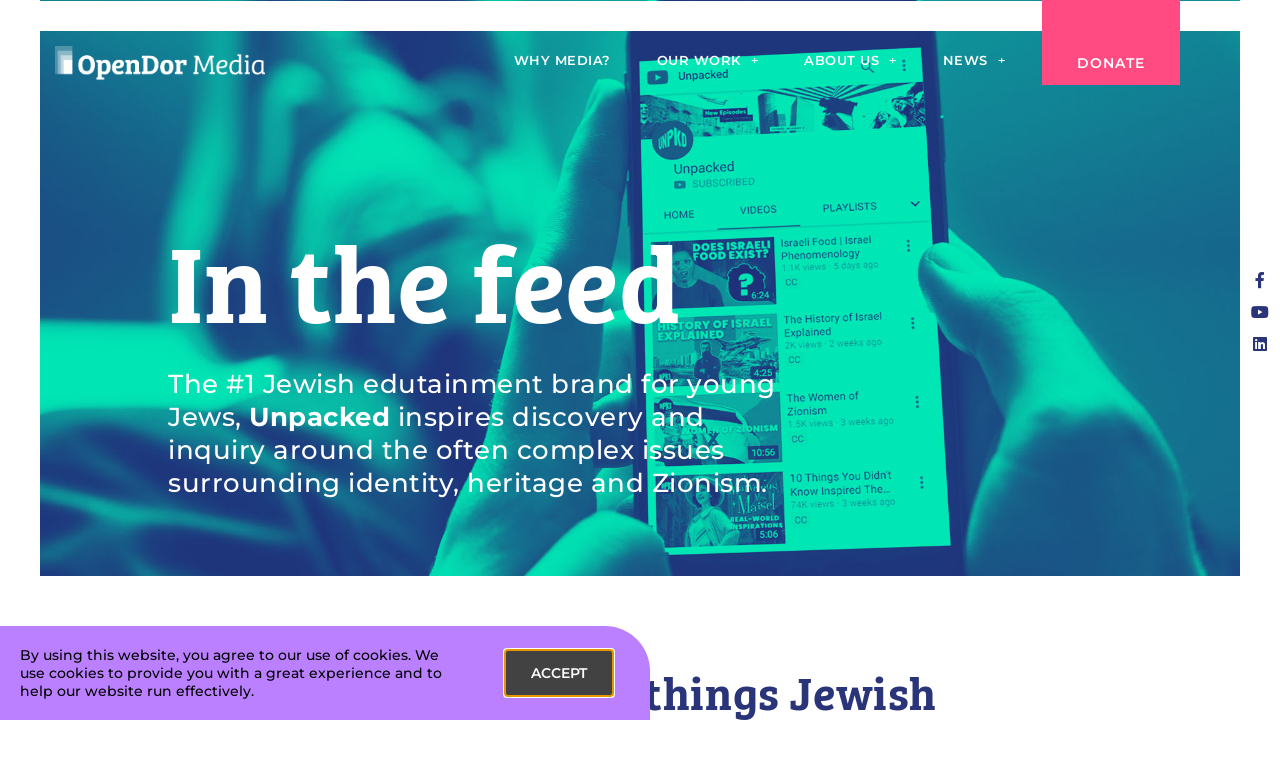

--- FILE ---
content_type: text/html; charset=UTF-8
request_url: https://opendormedia.org/unpacked/
body_size: 24387
content:
<!doctype html>
<html lang="en-US">
<head>
	<meta charset="UTF-8">
	<meta name="viewport" content="width=device-width, initial-scale=1">
	<link rel="profile" href="https://gmpg.org/xfn/11">
	<script>
var theplus_ajax_url = "https://opendormedia.org/wp-admin/admin-ajax.php";
		var theplus_ajax_post_url = "https://opendormedia.org/wp-admin/admin-post.php";
		var theplus_nonce = "efcc518f11";
</script>
<meta name='robots' content='noindex, follow' />

<!-- Google Tag Manager for WordPress by gtm4wp.com -->
<script data-cfasync="false" data-pagespeed-no-defer>
	var gtm4wp_datalayer_name = "dataLayer";
	var dataLayer = dataLayer || [];
</script>
<!-- End Google Tag Manager for WordPress by gtm4wp.com -->
	<!-- This site is optimized with the Yoast SEO plugin v26.8 - https://yoast.com/product/yoast-seo-wordpress/ -->
	<title>Unpacked &#8226; OpenDor Media in the feed</title>
	<meta name="description" content="The #1 Jewish edutainment brand for young Jews, Unpacked inspires discovery and inquiry around the often complex issues surrounding identity, heritage and Zionism." />
	<meta property="og:locale" content="en_US" />
	<meta property="og:type" content="article" />
	<meta property="og:title" content="Unpacked &#8226; OpenDor Media in the feed" />
	<meta property="og:description" content="The #1 Jewish edutainment brand for young Jews, Unpacked inspires discovery and inquiry around the often complex issues surrounding identity, heritage and Zionism." />
	<meta property="og:url" content="https://opendormedia.org/unpacked/" />
	<meta property="og:site_name" content="OpenDor Media" />
	<meta property="article:modified_time" content="2025-12-03T11:47:04+00:00" />
	<meta property="og:image" content="https://opendormedia.org/wp-content/uploads/2020/01/YouTube-Unpacked-copy-1.jpg" />
	<meta property="og:image:width" content="1920" />
	<meta property="og:image:height" content="1280" />
	<meta property="og:image:type" content="image/jpeg" />
	<meta name="twitter:card" content="summary_large_image" />
	<meta name="twitter:label1" content="Est. reading time" />
	<meta name="twitter:data1" content="6 minutes" />
	<script type="application/ld+json" class="yoast-schema-graph">{"@context":"https://schema.org","@graph":[{"@type":"WebPage","@id":"https://opendormedia.org/unpacked/","url":"https://opendormedia.org/unpacked/","name":"Unpacked &#8226; OpenDor Media in the feed","isPartOf":{"@id":"https://opendormedia.org/#website"},"primaryImageOfPage":{"@id":"https://opendormedia.org/unpacked/#primaryimage"},"image":{"@id":"https://opendormedia.org/unpacked/#primaryimage"},"thumbnailUrl":"https://opendormedia.org/wp-content/uploads/2020/01/YouTube-Unpacked-copy-1.jpg","datePublished":"2021-11-23T12:14:37+00:00","dateModified":"2025-12-03T11:47:04+00:00","description":"The #1 Jewish edutainment brand for young Jews, Unpacked inspires discovery and inquiry around the often complex issues surrounding identity, heritage and Zionism.","breadcrumb":{"@id":"https://opendormedia.org/unpacked/#breadcrumb"},"inLanguage":"en-US","potentialAction":[{"@type":"ReadAction","target":["https://opendormedia.org/unpacked/"]}]},{"@type":"ImageObject","inLanguage":"en-US","@id":"https://opendormedia.org/unpacked/#primaryimage","url":"https://opendormedia.org/wp-content/uploads/2020/01/YouTube-Unpacked-copy-1.jpg","contentUrl":"https://opendormedia.org/wp-content/uploads/2020/01/YouTube-Unpacked-copy-1.jpg","width":1920,"height":1280},{"@type":"BreadcrumbList","@id":"https://opendormedia.org/unpacked/#breadcrumb","itemListElement":[{"@type":"ListItem","position":1,"name":"Home","item":"https://opendormedia.org/"},{"@type":"ListItem","position":2,"name":"In the feed"}]},{"@type":"WebSite","@id":"https://opendormedia.org/#website","url":"https://opendormedia.org/","name":"OpenDor Media","description":"Media for the Jewish Future","publisher":{"@id":"https://opendormedia.org/#organization"},"potentialAction":[{"@type":"SearchAction","target":{"@type":"EntryPoint","urlTemplate":"https://opendormedia.org/?s={search_term_string}"},"query-input":{"@type":"PropertyValueSpecification","valueRequired":true,"valueName":"search_term_string"}}],"inLanguage":"en-US"},{"@type":"Organization","@id":"https://opendormedia.org/#organization","name":"OpenDor Media","url":"https://opendormedia.org/","logo":{"@type":"ImageObject","inLanguage":"en-US","@id":"https://opendormedia.org/#/schema/logo/image/","url":"https://opendormedia.org/wp-content/uploads/2020/01/opendor_logo_stacked_color_on-bright-background_purple_rgb-e1637145065741.png","contentUrl":"https://opendormedia.org/wp-content/uploads/2020/01/opendor_logo_stacked_color_on-bright-background_purple_rgb-e1637145065741.png","width":800,"height":304,"caption":"OpenDor Media"},"image":{"@id":"https://opendormedia.org/#/schema/logo/image/"}}]}</script>
	<!-- / Yoast SEO plugin. -->


<link rel="alternate" type="application/rss+xml" title="OpenDor Media &raquo; Feed" href="https://opendormedia.org/feed/" />
<link rel="alternate" type="application/rss+xml" title="OpenDor Media &raquo; Comments Feed" href="https://opendormedia.org/comments/feed/" />
<link rel="alternate" title="oEmbed (JSON)" type="application/json+oembed" href="https://opendormedia.org/wp-json/oembed/1.0/embed?url=https%3A%2F%2Fopendormedia.org%2Funpacked%2F" />
<link rel="alternate" title="oEmbed (XML)" type="text/xml+oembed" href="https://opendormedia.org/wp-json/oembed/1.0/embed?url=https%3A%2F%2Fopendormedia.org%2Funpacked%2F&#038;format=xml" />
<style id='wp-img-auto-sizes-contain-inline-css'>
img:is([sizes=auto i],[sizes^="auto," i]){contain-intrinsic-size:3000px 1500px}
/*# sourceURL=wp-img-auto-sizes-contain-inline-css */
</style>
<style id='wp-emoji-styles-inline-css'>

	img.wp-smiley, img.emoji {
		display: inline !important;
		border: none !important;
		box-shadow: none !important;
		height: 1em !important;
		width: 1em !important;
		margin: 0 0.07em !important;
		vertical-align: -0.1em !important;
		background: none !important;
		padding: 0 !important;
	}
/*# sourceURL=wp-emoji-styles-inline-css */
</style>
<link rel='stylesheet' id='theplus-front-css-css' href='//opendormedia.org/wp-content/uploads/theplus-addons/theplus-post-3957.min.css?ver=1768911901' media='all' />
<link rel='stylesheet' id='plus-icons-mind-css-css' href='//opendormedia.org/wp-content/plugins/theplus_elementor_addon/assets/css/extra/iconsmind.min.css?ver=6.4.3' media='all' />
<link rel='stylesheet' id='hello-elementor-theme-style-css' href='https://opendormedia.org/wp-content/themes/hello-elementor/assets/css/theme.css?ver=3.4.5' media='all' />
<link rel='stylesheet' id='hello-elementor-child-style-css' href='https://opendormedia.org/wp-content/themes/hello-theme-child-master/style.css?ver=1.0.0' media='all' />
<link rel='stylesheet' id='hello-elementor-css' href='https://opendormedia.org/wp-content/themes/hello-elementor/assets/css/reset.css?ver=3.4.5' media='all' />
<link rel='stylesheet' id='hello-elementor-header-footer-css' href='https://opendormedia.org/wp-content/themes/hello-elementor/assets/css/header-footer.css?ver=3.4.5' media='all' />
<link rel='stylesheet' id='dflip-style-css' href='https://opendormedia.org/wp-content/plugins/3d-flipbook-dflip-lite/assets/css/dflip.min.css?ver=2.4.20' media='all' />
<link rel='stylesheet' id='e-animation-grow-css' href='https://opendormedia.org/wp-content/plugins/elementor/assets/lib/animations/styles/e-animation-grow.min.css?ver=3.33.2' media='all' />
<link rel='stylesheet' id='elementor-frontend-css' href='https://opendormedia.org/wp-content/plugins/elementor/assets/css/frontend.min.css?ver=3.33.2' media='all' />
<link rel='stylesheet' id='widget-social-icons-css' href='https://opendormedia.org/wp-content/plugins/elementor/assets/css/widget-social-icons.min.css?ver=3.33.2' media='all' />
<link rel='stylesheet' id='e-apple-webkit-css' href='https://opendormedia.org/wp-content/plugins/elementor/assets/css/conditionals/apple-webkit.min.css?ver=3.33.2' media='all' />
<link rel='stylesheet' id='widget-image-css' href='https://opendormedia.org/wp-content/plugins/elementor/assets/css/widget-image.min.css?ver=3.33.2' media='all' />
<link rel='stylesheet' id='widget-nav-menu-css' href='https://opendormedia.org/wp-content/plugins/elementor-pro/assets/css/widget-nav-menu.min.css?ver=3.33.2' media='all' />
<link rel='stylesheet' id='e-sticky-css' href='https://opendormedia.org/wp-content/plugins/elementor-pro/assets/css/modules/sticky.min.css?ver=3.33.2' media='all' />
<link rel='stylesheet' id='widget-heading-css' href='https://opendormedia.org/wp-content/plugins/elementor/assets/css/widget-heading.min.css?ver=3.33.2' media='all' />
<link rel='stylesheet' id='widget-form-css' href='https://opendormedia.org/wp-content/plugins/elementor-pro/assets/css/widget-form.min.css?ver=3.33.2' media='all' />
<link rel='stylesheet' id='e-animation-slideInUp-css' href='https://opendormedia.org/wp-content/plugins/elementor/assets/lib/animations/styles/slideInUp.min.css?ver=3.33.2' media='all' />
<link rel='stylesheet' id='e-popup-css' href='https://opendormedia.org/wp-content/plugins/elementor-pro/assets/css/conditionals/popup.min.css?ver=3.33.2' media='all' />
<link rel='stylesheet' id='e-animation-slideInRight-css' href='https://opendormedia.org/wp-content/plugins/elementor/assets/lib/animations/styles/slideInRight.min.css?ver=3.33.2' media='all' />
<link rel='stylesheet' id='elementor-icons-css' href='https://opendormedia.org/wp-content/plugins/elementor/assets/lib/eicons/css/elementor-icons.min.css?ver=5.44.0' media='all' />
<link rel='stylesheet' id='elementor-post-3091-css' href='https://opendormedia.org/wp-content/uploads/elementor/css/post-3091.css?ver=1768911449' media='all' />
<link rel='stylesheet' id='e-motion-fx-css' href='https://opendormedia.org/wp-content/plugins/elementor-pro/assets/css/modules/motion-fx.min.css?ver=3.33.2' media='all' />
<link rel='stylesheet' id='e-animation-fadeIn-css' href='https://opendormedia.org/wp-content/plugins/elementor/assets/lib/animations/styles/fadeIn.min.css?ver=3.33.2' media='all' />
<link rel='stylesheet' id='widget-image-box-css' href='https://opendormedia.org/wp-content/plugins/elementor/assets/css/widget-image-box.min.css?ver=3.33.2' media='all' />
<link rel='stylesheet' id='widget-icon-box-css' href='https://opendormedia.org/wp-content/plugins/elementor/assets/css/widget-icon-box.min.css?ver=3.33.2' media='all' />
<link rel='stylesheet' id='widget-testimonial-css' href='https://opendormedia.org/wp-content/plugins/elementor/assets/css/widget-testimonial.min.css?ver=3.33.2' media='all' />
<link rel='stylesheet' id='widget-posts-css' href='https://opendormedia.org/wp-content/plugins/elementor-pro/assets/css/widget-posts.min.css?ver=3.33.2' media='all' />
<link rel='stylesheet' id='e-animation-shrink-css' href='https://opendormedia.org/wp-content/plugins/elementor/assets/lib/animations/styles/e-animation-shrink.min.css?ver=3.33.2' media='all' />
<link rel='stylesheet' id='elementor-post-3957-css' href='https://opendormedia.org/wp-content/uploads/elementor/css/post-3957.css?ver=1768911901' media='all' />
<link rel='stylesheet' id='elementor-post-1912-css' href='https://opendormedia.org/wp-content/uploads/elementor/css/post-1912.css?ver=1768911449' media='all' />
<link rel='stylesheet' id='elementor-post-1339-css' href='https://opendormedia.org/wp-content/uploads/elementor/css/post-1339.css?ver=1768911449' media='all' />
<link rel='stylesheet' id='elementor-post-3066-css' href='https://opendormedia.org/wp-content/uploads/elementor/css/post-3066.css?ver=1768911449' media='all' />
<link rel='stylesheet' id='elementor-post-2748-css' href='https://opendormedia.org/wp-content/uploads/elementor/css/post-2748.css?ver=1768911449' media='all' />
<link rel='stylesheet' id='elementor-gf-local-montserrat-css' href='https://opendormedia.org/wp-content/uploads/elementor/google-fonts/css/montserrat.css?ver=1744189282' media='all' />
<link rel='stylesheet' id='elementor-icons-shared-0-css' href='https://opendormedia.org/wp-content/plugins/elementor/assets/lib/font-awesome/css/fontawesome.min.css?ver=5.15.3' media='all' />
<link rel='stylesheet' id='elementor-icons-fa-solid-css' href='https://opendormedia.org/wp-content/plugins/elementor/assets/lib/font-awesome/css/solid.min.css?ver=5.15.3' media='all' />
<link rel='stylesheet' id='elementor-icons-fa-brands-css' href='https://opendormedia.org/wp-content/plugins/elementor/assets/lib/font-awesome/css/brands.min.css?ver=5.15.3' media='all' />
<script src="https://opendormedia.org/wp-includes/js/jquery/jquery.min.js?ver=3.7.1" id="jquery-core-js"></script>
<script src="https://opendormedia.org/wp-includes/js/jquery/jquery-migrate.min.js?ver=3.4.1" id="jquery-migrate-js"></script>
<link rel="https://api.w.org/" href="https://opendormedia.org/wp-json/" /><link rel="alternate" title="JSON" type="application/json" href="https://opendormedia.org/wp-json/wp/v2/pages/3957" /><link rel="EditURI" type="application/rsd+xml" title="RSD" href="https://opendormedia.org/xmlrpc.php?rsd" />
<link rel='shortlink' href='https://opendormedia.org/?p=3957' />
 <style> .ppw-ppf-input-container { background-color: !important; padding: px!important; border-radius: 0px!important; } .ppw-ppf-input-container div.ppw-ppf-headline { font-size: 46px!important; font-weight: !important; color: !important; } .ppw-ppf-input-container div.ppw-ppf-desc { font-size: px!important; font-weight: !important; color: !important; } .ppw-ppf-input-container label.ppw-pwd-label { font-size: px!important; font-weight: !important; color: !important; } div.ppwp-wrong-pw-error { font-size: px!important; font-weight: !important; color: #dc3232!important; background: !important; } .ppw-ppf-input-container input[type='submit'] { color: #ffffff!important; background: #bb80ff!important; } .ppw-ppf-input-container input[type='submit']:hover { color: !important; background: #ff7b00!important; } </style>  <style> .ppw-form { background-color: !important; padding: px!important; border-radius: px!important; } .ppw-headline.ppw-pcp-pf-headline { font-size: px!important; font-weight: !important; color: !important; } .ppw-description.ppw-pcp-pf-desc { font-size: px!important; font-weight: !important; color: !important; } .ppw-pcp-pf-desc-above-btn { display: block; } .ppw-pcp-pf-desc-below-form { font-size: px!important; font-weight: !important; color: !important; } .ppw-input label.ppw-pcp-password-label { font-size: px!important; font-weight: !important; color: !important; } .ppw-form input[type='submit'] { color: !important; background: !important; } .ppw-form input[type='submit']:hover { color: !important; background: !important; } div.ppw-error.ppw-pcp-pf-error-msg { font-size: px!important; font-weight: !important; color: #dc3232!important; background: !important; } </style> 
<!-- Google Tag Manager for WordPress by gtm4wp.com -->
<!-- GTM Container placement set to footer -->
<script data-cfasync="false" data-pagespeed-no-defer>
	var dataLayer_content = [];
	dataLayer.push( dataLayer_content );
</script>
<script data-cfasync="false" data-pagespeed-no-defer>
(function(w,d,s,l,i){w[l]=w[l]||[];w[l].push({'gtm.start':
new Date().getTime(),event:'gtm.js'});var f=d.getElementsByTagName(s)[0],
j=d.createElement(s),dl=l!='dataLayer'?'&l='+l:'';j.async=true;j.src=
'//www.googletagmanager.com/gtm.js?id='+i+dl;f.parentNode.insertBefore(j,f);
})(window,document,'script','dataLayer','GTM-WR96QS7');
</script>
<!-- End Google Tag Manager for WordPress by gtm4wp.com -->		<style>*:not(.elementor-editor-active) .plus-conditions--hidden {display: none;}</style> 
		<style id="ppwp_single_form"> .ppw-ppf-desc-below { font-size: 15px!important; font-weight: !important; color: #ffffff!important; } </style><style>.ppw-ppf-input-container .ppw-ppf-field-container label { font-size:px; font-weight:; color:;}</style>    <script>
        console.log('Load conver GA params to formstack loaded');
        class JU {

            constructor() {
                var formStackFields = this.getFormStackGaFields();
                this.setGaParamsFromUrlInCookie();
                this.setGaInFormStack(formStackFields);
            }

            setGaInFormStack(fields) {
                var cookies = this.parseCookies(),
                    cookieValue,
                    field;

                for (field in fields) {
                    if (cookieValue = cookies[field]) {
                        fields[field].element.value = cookieValue;
                    }
                }
            }

            parseCookies() {
                var cookieData = (typeof document.cookie === 'string' ? document.cookie : '').trim();

                return (cookieData ? cookieData.split(';') : []).reduce(function (cookies, cookieString) {
                    var cookiePair = cookieString.split('=');

                    cookies[cookiePair[0].trim()] = cookiePair.length > 1 ? cookiePair[1].trim() : '';

                    return cookies;
                }, {});
            }

            getFormStackGaFields() {
                var labels = document.querySelectorAll('label');
                var fields = {};

                for (var label in labels) {
                    if (!labels[label] || !labels[label].textContent) {
                        continue;
                    }

                    var labelText = labels[label].textContent.trim();
                    var index     = labelText.indexOf('utm');
                    if (index != -1) {
                        var name = labelText.split(' ').join('_');

                        fields[name] = {
                            element: labels[label].nextElementSibling
                        };
                    }
                }

                return fields;
            }

            setGaParamsFromUrlInCookie() {

                var query = this.query();

                for (var param in query) {
                    if (param.indexOf('utm') != -1 && query[param]) {
                        this.setCookie(param, query[param], 5);
                    }
                }
            }

            getCookie(name) {
                let ca         = document.cookie.split(';');
                let caLen      = ca.length;
                let cookieName = `${name}=`;
                let c;

                for (let i = 0; i < caLen; i += 1) {
                    c = ca[i].replace(/^\s+/g, '');
                    if (c.indexOf(cookieName) == 0) {
                        return c.substring(cookieName.length, c.length);
                    }
                }
                return '';
            }

            setCookie(name, value, days) {
                var expires = "";
                if (days) {
                    var date = new Date();
                    date.setTime(date.getTime() + (days * 24 * 60 * 60 * 1000));
                    expires = "; expires=" + date.toUTCString();
                }
                document.cookie = name + "=" + value + expires + "; path=/";
            }

            query() {
                return (/^[?#]/.test(location.search) ? location.search.slice(1) : location.search)
                    .split('&')
                    .reduce((params, param) => {
                        let [key, value] = param.split('=');
                        params[key]      = value ? decodeURIComponent(value.replace(/\+/g, ' ')) : '';
                        return params;
                    }, {});
            }
        }

        try {
            document.addEventListener("DOMContentLoaded", function (event) {
                var juInstance = new JU();
            });

        } catch (e) {
            console.log(e);
        }
    </script>
    <script type="text/javascript">
piAId = '635291';
piCId = '9459';
piHostname = 'pi.pardot.com';

(function() {
	function async_load(){
		var s = document.createElement('script'); s.type = 'text/javascript';
		s.src = ('https:' == document.location.protocol ? 'https://pi' : 'http://cdn') + '.pardot.com/pd.js';
		var c = document.getElementsByTagName('script')[0]; c.parentNode.insertBefore(s, c);
	}
	if(window.attachEvent) { window.attachEvent('onload', async_load); }
	else { window.addEventListener('load', async_load, false); }
})();
</script>
 <meta name="generator" content="Elementor 3.33.2; features: additional_custom_breakpoints; settings: css_print_method-external, google_font-enabled, font_display-auto">
			<style>
				.e-con.e-parent:nth-of-type(n+4):not(.e-lazyloaded):not(.e-no-lazyload),
				.e-con.e-parent:nth-of-type(n+4):not(.e-lazyloaded):not(.e-no-lazyload) * {
					background-image: none !important;
				}
				@media screen and (max-height: 1024px) {
					.e-con.e-parent:nth-of-type(n+3):not(.e-lazyloaded):not(.e-no-lazyload),
					.e-con.e-parent:nth-of-type(n+3):not(.e-lazyloaded):not(.e-no-lazyload) * {
						background-image: none !important;
					}
				}
				@media screen and (max-height: 640px) {
					.e-con.e-parent:nth-of-type(n+2):not(.e-lazyloaded):not(.e-no-lazyload),
					.e-con.e-parent:nth-of-type(n+2):not(.e-lazyloaded):not(.e-no-lazyload) * {
						background-image: none !important;
					}
				}
			</style>
			<link rel="icon" href="https://opendormedia.org/wp-content/uploads/2019/12/cropped-favicon-1-32x32.png" sizes="32x32" />
<link rel="icon" href="https://opendormedia.org/wp-content/uploads/2019/12/cropped-favicon-1-192x192.png" sizes="192x192" />
<link rel="apple-touch-icon" href="https://opendormedia.org/wp-content/uploads/2019/12/cropped-favicon-1-180x180.png" />
<meta name="msapplication-TileImage" content="https://opendormedia.org/wp-content/uploads/2019/12/cropped-favicon-1-270x270.png" />
<style id='global-styles-inline-css'>
:root{--wp--preset--aspect-ratio--square: 1;--wp--preset--aspect-ratio--4-3: 4/3;--wp--preset--aspect-ratio--3-4: 3/4;--wp--preset--aspect-ratio--3-2: 3/2;--wp--preset--aspect-ratio--2-3: 2/3;--wp--preset--aspect-ratio--16-9: 16/9;--wp--preset--aspect-ratio--9-16: 9/16;--wp--preset--color--black: #000000;--wp--preset--color--cyan-bluish-gray: #abb8c3;--wp--preset--color--white: #ffffff;--wp--preset--color--pale-pink: #f78da7;--wp--preset--color--vivid-red: #cf2e2e;--wp--preset--color--luminous-vivid-orange: #ff6900;--wp--preset--color--luminous-vivid-amber: #fcb900;--wp--preset--color--light-green-cyan: #7bdcb5;--wp--preset--color--vivid-green-cyan: #00d084;--wp--preset--color--pale-cyan-blue: #8ed1fc;--wp--preset--color--vivid-cyan-blue: #0693e3;--wp--preset--color--vivid-purple: #9b51e0;--wp--preset--gradient--vivid-cyan-blue-to-vivid-purple: linear-gradient(135deg,rgb(6,147,227) 0%,rgb(155,81,224) 100%);--wp--preset--gradient--light-green-cyan-to-vivid-green-cyan: linear-gradient(135deg,rgb(122,220,180) 0%,rgb(0,208,130) 100%);--wp--preset--gradient--luminous-vivid-amber-to-luminous-vivid-orange: linear-gradient(135deg,rgb(252,185,0) 0%,rgb(255,105,0) 100%);--wp--preset--gradient--luminous-vivid-orange-to-vivid-red: linear-gradient(135deg,rgb(255,105,0) 0%,rgb(207,46,46) 100%);--wp--preset--gradient--very-light-gray-to-cyan-bluish-gray: linear-gradient(135deg,rgb(238,238,238) 0%,rgb(169,184,195) 100%);--wp--preset--gradient--cool-to-warm-spectrum: linear-gradient(135deg,rgb(74,234,220) 0%,rgb(151,120,209) 20%,rgb(207,42,186) 40%,rgb(238,44,130) 60%,rgb(251,105,98) 80%,rgb(254,248,76) 100%);--wp--preset--gradient--blush-light-purple: linear-gradient(135deg,rgb(255,206,236) 0%,rgb(152,150,240) 100%);--wp--preset--gradient--blush-bordeaux: linear-gradient(135deg,rgb(254,205,165) 0%,rgb(254,45,45) 50%,rgb(107,0,62) 100%);--wp--preset--gradient--luminous-dusk: linear-gradient(135deg,rgb(255,203,112) 0%,rgb(199,81,192) 50%,rgb(65,88,208) 100%);--wp--preset--gradient--pale-ocean: linear-gradient(135deg,rgb(255,245,203) 0%,rgb(182,227,212) 50%,rgb(51,167,181) 100%);--wp--preset--gradient--electric-grass: linear-gradient(135deg,rgb(202,248,128) 0%,rgb(113,206,126) 100%);--wp--preset--gradient--midnight: linear-gradient(135deg,rgb(2,3,129) 0%,rgb(40,116,252) 100%);--wp--preset--font-size--small: 13px;--wp--preset--font-size--medium: 20px;--wp--preset--font-size--large: 36px;--wp--preset--font-size--x-large: 42px;--wp--preset--spacing--20: 0.44rem;--wp--preset--spacing--30: 0.67rem;--wp--preset--spacing--40: 1rem;--wp--preset--spacing--50: 1.5rem;--wp--preset--spacing--60: 2.25rem;--wp--preset--spacing--70: 3.38rem;--wp--preset--spacing--80: 5.06rem;--wp--preset--shadow--natural: 6px 6px 9px rgba(0, 0, 0, 0.2);--wp--preset--shadow--deep: 12px 12px 50px rgba(0, 0, 0, 0.4);--wp--preset--shadow--sharp: 6px 6px 0px rgba(0, 0, 0, 0.2);--wp--preset--shadow--outlined: 6px 6px 0px -3px rgb(255, 255, 255), 6px 6px rgb(0, 0, 0);--wp--preset--shadow--crisp: 6px 6px 0px rgb(0, 0, 0);}:root { --wp--style--global--content-size: 800px;--wp--style--global--wide-size: 1200px; }:where(body) { margin: 0; }.wp-site-blocks > .alignleft { float: left; margin-right: 2em; }.wp-site-blocks > .alignright { float: right; margin-left: 2em; }.wp-site-blocks > .aligncenter { justify-content: center; margin-left: auto; margin-right: auto; }:where(.wp-site-blocks) > * { margin-block-start: 24px; margin-block-end: 0; }:where(.wp-site-blocks) > :first-child { margin-block-start: 0; }:where(.wp-site-blocks) > :last-child { margin-block-end: 0; }:root { --wp--style--block-gap: 24px; }:root :where(.is-layout-flow) > :first-child{margin-block-start: 0;}:root :where(.is-layout-flow) > :last-child{margin-block-end: 0;}:root :where(.is-layout-flow) > *{margin-block-start: 24px;margin-block-end: 0;}:root :where(.is-layout-constrained) > :first-child{margin-block-start: 0;}:root :where(.is-layout-constrained) > :last-child{margin-block-end: 0;}:root :where(.is-layout-constrained) > *{margin-block-start: 24px;margin-block-end: 0;}:root :where(.is-layout-flex){gap: 24px;}:root :where(.is-layout-grid){gap: 24px;}.is-layout-flow > .alignleft{float: left;margin-inline-start: 0;margin-inline-end: 2em;}.is-layout-flow > .alignright{float: right;margin-inline-start: 2em;margin-inline-end: 0;}.is-layout-flow > .aligncenter{margin-left: auto !important;margin-right: auto !important;}.is-layout-constrained > .alignleft{float: left;margin-inline-start: 0;margin-inline-end: 2em;}.is-layout-constrained > .alignright{float: right;margin-inline-start: 2em;margin-inline-end: 0;}.is-layout-constrained > .aligncenter{margin-left: auto !important;margin-right: auto !important;}.is-layout-constrained > :where(:not(.alignleft):not(.alignright):not(.alignfull)){max-width: var(--wp--style--global--content-size);margin-left: auto !important;margin-right: auto !important;}.is-layout-constrained > .alignwide{max-width: var(--wp--style--global--wide-size);}body .is-layout-flex{display: flex;}.is-layout-flex{flex-wrap: wrap;align-items: center;}.is-layout-flex > :is(*, div){margin: 0;}body .is-layout-grid{display: grid;}.is-layout-grid > :is(*, div){margin: 0;}body{padding-top: 0px;padding-right: 0px;padding-bottom: 0px;padding-left: 0px;}a:where(:not(.wp-element-button)){text-decoration: underline;}:root :where(.wp-element-button, .wp-block-button__link){background-color: #32373c;border-width: 0;color: #fff;font-family: inherit;font-size: inherit;font-style: inherit;font-weight: inherit;letter-spacing: inherit;line-height: inherit;padding-top: calc(0.667em + 2px);padding-right: calc(1.333em + 2px);padding-bottom: calc(0.667em + 2px);padding-left: calc(1.333em + 2px);text-decoration: none;text-transform: inherit;}.has-black-color{color: var(--wp--preset--color--black) !important;}.has-cyan-bluish-gray-color{color: var(--wp--preset--color--cyan-bluish-gray) !important;}.has-white-color{color: var(--wp--preset--color--white) !important;}.has-pale-pink-color{color: var(--wp--preset--color--pale-pink) !important;}.has-vivid-red-color{color: var(--wp--preset--color--vivid-red) !important;}.has-luminous-vivid-orange-color{color: var(--wp--preset--color--luminous-vivid-orange) !important;}.has-luminous-vivid-amber-color{color: var(--wp--preset--color--luminous-vivid-amber) !important;}.has-light-green-cyan-color{color: var(--wp--preset--color--light-green-cyan) !important;}.has-vivid-green-cyan-color{color: var(--wp--preset--color--vivid-green-cyan) !important;}.has-pale-cyan-blue-color{color: var(--wp--preset--color--pale-cyan-blue) !important;}.has-vivid-cyan-blue-color{color: var(--wp--preset--color--vivid-cyan-blue) !important;}.has-vivid-purple-color{color: var(--wp--preset--color--vivid-purple) !important;}.has-black-background-color{background-color: var(--wp--preset--color--black) !important;}.has-cyan-bluish-gray-background-color{background-color: var(--wp--preset--color--cyan-bluish-gray) !important;}.has-white-background-color{background-color: var(--wp--preset--color--white) !important;}.has-pale-pink-background-color{background-color: var(--wp--preset--color--pale-pink) !important;}.has-vivid-red-background-color{background-color: var(--wp--preset--color--vivid-red) !important;}.has-luminous-vivid-orange-background-color{background-color: var(--wp--preset--color--luminous-vivid-orange) !important;}.has-luminous-vivid-amber-background-color{background-color: var(--wp--preset--color--luminous-vivid-amber) !important;}.has-light-green-cyan-background-color{background-color: var(--wp--preset--color--light-green-cyan) !important;}.has-vivid-green-cyan-background-color{background-color: var(--wp--preset--color--vivid-green-cyan) !important;}.has-pale-cyan-blue-background-color{background-color: var(--wp--preset--color--pale-cyan-blue) !important;}.has-vivid-cyan-blue-background-color{background-color: var(--wp--preset--color--vivid-cyan-blue) !important;}.has-vivid-purple-background-color{background-color: var(--wp--preset--color--vivid-purple) !important;}.has-black-border-color{border-color: var(--wp--preset--color--black) !important;}.has-cyan-bluish-gray-border-color{border-color: var(--wp--preset--color--cyan-bluish-gray) !important;}.has-white-border-color{border-color: var(--wp--preset--color--white) !important;}.has-pale-pink-border-color{border-color: var(--wp--preset--color--pale-pink) !important;}.has-vivid-red-border-color{border-color: var(--wp--preset--color--vivid-red) !important;}.has-luminous-vivid-orange-border-color{border-color: var(--wp--preset--color--luminous-vivid-orange) !important;}.has-luminous-vivid-amber-border-color{border-color: var(--wp--preset--color--luminous-vivid-amber) !important;}.has-light-green-cyan-border-color{border-color: var(--wp--preset--color--light-green-cyan) !important;}.has-vivid-green-cyan-border-color{border-color: var(--wp--preset--color--vivid-green-cyan) !important;}.has-pale-cyan-blue-border-color{border-color: var(--wp--preset--color--pale-cyan-blue) !important;}.has-vivid-cyan-blue-border-color{border-color: var(--wp--preset--color--vivid-cyan-blue) !important;}.has-vivid-purple-border-color{border-color: var(--wp--preset--color--vivid-purple) !important;}.has-vivid-cyan-blue-to-vivid-purple-gradient-background{background: var(--wp--preset--gradient--vivid-cyan-blue-to-vivid-purple) !important;}.has-light-green-cyan-to-vivid-green-cyan-gradient-background{background: var(--wp--preset--gradient--light-green-cyan-to-vivid-green-cyan) !important;}.has-luminous-vivid-amber-to-luminous-vivid-orange-gradient-background{background: var(--wp--preset--gradient--luminous-vivid-amber-to-luminous-vivid-orange) !important;}.has-luminous-vivid-orange-to-vivid-red-gradient-background{background: var(--wp--preset--gradient--luminous-vivid-orange-to-vivid-red) !important;}.has-very-light-gray-to-cyan-bluish-gray-gradient-background{background: var(--wp--preset--gradient--very-light-gray-to-cyan-bluish-gray) !important;}.has-cool-to-warm-spectrum-gradient-background{background: var(--wp--preset--gradient--cool-to-warm-spectrum) !important;}.has-blush-light-purple-gradient-background{background: var(--wp--preset--gradient--blush-light-purple) !important;}.has-blush-bordeaux-gradient-background{background: var(--wp--preset--gradient--blush-bordeaux) !important;}.has-luminous-dusk-gradient-background{background: var(--wp--preset--gradient--luminous-dusk) !important;}.has-pale-ocean-gradient-background{background: var(--wp--preset--gradient--pale-ocean) !important;}.has-electric-grass-gradient-background{background: var(--wp--preset--gradient--electric-grass) !important;}.has-midnight-gradient-background{background: var(--wp--preset--gradient--midnight) !important;}.has-small-font-size{font-size: var(--wp--preset--font-size--small) !important;}.has-medium-font-size{font-size: var(--wp--preset--font-size--medium) !important;}.has-large-font-size{font-size: var(--wp--preset--font-size--large) !important;}.has-x-large-font-size{font-size: var(--wp--preset--font-size--x-large) !important;}
/*# sourceURL=global-styles-inline-css */
</style>
<link rel='stylesheet' id='elementor-post-2858-css' href='https://opendormedia.org/wp-content/uploads/elementor/css/post-2858.css?ver=1768911449' media='all' />
</head>
<body class="wp-singular page-template page-template-elementor_header_footer page page-id-3957 wp-embed-responsive wp-theme-hello-elementor wp-child-theme-hello-theme-child-master hello-elementor-default elementor-default elementor-template-full-width elementor-kit-3091 elementor-page elementor-page-3957 elementor-page-4380">


<a class="skip-link screen-reader-text" href="#content">Skip to content</a>

		<header data-elementor-type="header" data-elementor-id="1912" class="elementor elementor-1912 elementor-location-header" data-elementor-post-type="elementor_library">
			<a class="elementor-element elementor-element-18fb562b elementor-hidden-desktop elementor-hidden-tablet elementor-hidden-mobile e-flex e-con-boxed e-con e-parent" data-id="18fb562b" data-element_type="container" data-settings="{&quot;background_background&quot;:&quot;classic&quot;}" href="https://secure.givelively.org/donate/opendormedia/help-us-expand-unpacked-podcasts/?utm_medium=website&#038;utm_source=odm_web_banner&#038;utm_campaign=cf25">
					<div class="e-con-inner">
				<div class="elementor-element elementor-element-51ffd645 elementor-widget elementor-widget-text-editor" data-id="51ffd645" data-element_type="widget" data-widget_type="text-editor.default">
				<div class="elementor-widget-container">
									<p><strong>Fuel the conversations that are shaping the Jewish future. </strong>Donate today to help us take Unpacked podcasts to the next level →</p>								</div>
				</div>
					</div>
				</a>
				<section class="elementor-section elementor-top-section elementor-element elementor-element-338826f elementor-section-full_width elementor-hidden-phone elementor-hidden-tablet elementor-section-height-default elementor-section-height-default" data-id="338826f" data-element_type="section">
						<div class="elementor-container elementor-column-gap-default">
					<div class="elementor-column elementor-col-100 elementor-top-column elementor-element elementor-element-b4b3016" data-id="b4b3016" data-element_type="column">
			<div class="elementor-widget-wrap elementor-element-populated">
						<div class="elementor-element elementor-element-d0f8eea elementor-shape-circle elementor-widget__width-initial elementor-fixed elementor-grid-0 e-grid-align-center elementor-widget elementor-widget-social-icons" data-id="d0f8eea" data-element_type="widget" data-settings="{&quot;_position&quot;:&quot;fixed&quot;}" data-widget_type="social-icons.default">
				<div class="elementor-widget-container">
							<div class="elementor-social-icons-wrapper elementor-grid" role="list">
							<span class="elementor-grid-item" role="listitem">
					<a class="elementor-icon elementor-social-icon elementor-social-icon-facebook-f elementor-animation-grow elementor-repeater-item-e4a2c26" href="https://www.facebook.com/opendormedia" target="_blank">
						<span class="elementor-screen-only">Facebook-f</span>
						<i aria-hidden="true" class="fab fa-facebook-f"></i>					</a>
				</span>
							<span class="elementor-grid-item" role="listitem">
					<a class="elementor-icon elementor-social-icon elementor-social-icon-youtube elementor-animation-grow elementor-repeater-item-865a5b3" href="https://www.youtube.com/unpacked" target="_blank">
						<span class="elementor-screen-only">Youtube</span>
						<i aria-hidden="true" class="fab fa-youtube"></i>					</a>
				</span>
							<span class="elementor-grid-item" role="listitem">
					<a class="elementor-icon elementor-social-icon elementor-social-icon-linkedin elementor-animation-grow elementor-repeater-item-308bc56" href="https://www.linkedin.com/company/opendormedia" target="_blank">
						<span class="elementor-screen-only">Linkedin</span>
						<i aria-hidden="true" class="fab fa-linkedin"></i>					</a>
				</span>
					</div>
						</div>
				</div>
					</div>
		</div>
					</div>
		</section>
		<div class="elementor-element elementor-element-de36c41 e-con-full elementor-hidden-mobile e-flex e-con e-parent" data-id="de36c41" data-element_type="container">
				<div class="elementor-element elementor-element-f5d1381 elementor-widget elementor-widget-image" data-id="f5d1381" data-element_type="widget" data-widget_type="image.default">
				<div class="elementor-widget-container">
																<a href="https://opendormedia.org/">
							<img width="1" height="1" src="https://opendormedia.org/wp-content/uploads/2019/12/opendor_logo_white_rgb@2x.svg" class="attachment-large size-large wp-image-1577" alt="OpenDor Media" />								</a>
															</div>
				</div>
				<div class="elementor-element elementor-element-947f0e0 elementor-nav-menu__align-end elementor-widget__width-auto elementor-nav-menu--dropdown-mobile elementor-hidden-phone elementor-nav-menu__text-align-aside elementor-nav-menu--toggle elementor-nav-menu--burger elementor-widget elementor-widget-nav-menu" data-id="947f0e0" data-element_type="widget" data-settings="{&quot;submenu_icon&quot;:{&quot;value&quot;:&quot;&lt;i class=\&quot;fas e-plus-icon\&quot; aria-hidden=\&quot;true\&quot;&gt;&lt;\/i&gt;&quot;,&quot;library&quot;:&quot;&quot;},&quot;layout&quot;:&quot;horizontal&quot;,&quot;toggle&quot;:&quot;burger&quot;}" data-widget_type="nav-menu.default">
				<div class="elementor-widget-container">
								<nav aria-label="Menu" class="elementor-nav-menu--main elementor-nav-menu__container elementor-nav-menu--layout-horizontal e--pointer-text e--animation-none">
				<ul id="menu-1-947f0e0" class="elementor-nav-menu"><li class="menu-item menu-item-type-post_type menu-item-object-page menu-item-4548"><a href="https://opendormedia.org/why-media/" class="elementor-item">Why Media?</a></li>
<li class="menu-item menu-item-type-custom menu-item-object-custom current-menu-ancestor current-menu-parent menu-item-has-children menu-item-4549"><a href="#" class="elementor-item elementor-item-anchor">Our Work</a>
<ul class="sub-menu elementor-nav-menu--dropdown">
	<li class="menu-item menu-item-type-post_type menu-item-object-page current-menu-item page_item page-item-3957 current_page_item menu-item-4552"><a href="https://opendormedia.org/unpacked/" aria-current="page" class="elementor-sub-item elementor-item-active">In the feed</a></li>
	<li class="menu-item menu-item-type-post_type menu-item-object-page menu-item-4550"><a href="https://opendormedia.org/unpacked-for-educators/" class="elementor-sub-item">In the classroom</a></li>
	<li class="menu-item menu-item-type-post_type menu-item-object-page menu-item-5141"><a href="https://opendormedia.org/amplified/" class="elementor-sub-item">With creators</a></li>
	<li class="menu-item menu-item-type-post_type menu-item-object-page menu-item-4591"><a href="https://opendormedia.org/film-and-tv/" class="elementor-sub-item">On the big screen</a></li>
</ul>
</li>
<li class="menu-item menu-item-type-custom menu-item-object-custom menu-item-has-children menu-item-4554"><a href="#" class="elementor-item elementor-item-anchor">About Us</a>
<ul class="sub-menu elementor-nav-menu--dropdown">
	<li class="menu-item menu-item-type-custom menu-item-object-custom menu-item-5689"><a href="/about" class="elementor-sub-item">Mission &#038; Vision</a></li>
	<li class="menu-item menu-item-type-custom menu-item-object-custom menu-item-4556"><a href="/about/#executive-team" class="elementor-sub-item elementor-item-anchor">Team</a></li>
	<li class="menu-item menu-item-type-custom menu-item-object-custom menu-item-4557"><a href="/about/#board-of-directors" class="elementor-sub-item elementor-item-anchor">Board of Directors</a></li>
	<li class="menu-item menu-item-type-post_type menu-item-object-page menu-item-4558"><a href="https://opendormedia.org/financials/" class="elementor-sub-item">Financials</a></li>
	<li class="menu-item menu-item-type-post_type menu-item-object-page menu-item-4559"><a href="https://opendormedia.org/partnerships/" class="elementor-sub-item">Partnerships</a></li>
	<li class="menu-item menu-item-type-post_type menu-item-object-page menu-item-4560"><a href="https://opendormedia.org/careers/" class="elementor-sub-item">Careers</a></li>
</ul>
</li>
<li class="menu-item menu-item-type-custom menu-item-object-custom menu-item-has-children menu-item-4561"><a href="#" class="elementor-item elementor-item-anchor">News</a>
<ul class="sub-menu elementor-nav-menu--dropdown">
	<li class="menu-item menu-item-type-post_type menu-item-object-page menu-item-4562"><a href="https://opendormedia.org/newsroom/" class="elementor-sub-item">Announcements</a></li>
	<li class="menu-item menu-item-type-custom menu-item-object-custom menu-item-5944"><a href="/newsroom/opendor-media-acquires-israel21c-poised-to-expand-reach-of-current-content-and-develop-new-content-on-israeli-culture-innovation-and-people/" class="elementor-sub-item">Israel21C Acquisition</a></li>
	<li class="menu-item menu-item-type-post_type menu-item-object-page menu-item-4563"><a href="https://opendormedia.org/press/" class="elementor-sub-item">Press</a></li>
</ul>
</li>
</ul>			</nav>
					<div class="elementor-menu-toggle" role="button" tabindex="0" aria-label="Menu Toggle" aria-expanded="false">
			<i aria-hidden="true" role="presentation" class="elementor-menu-toggle__icon--open eicon-menu-bar"></i><i aria-hidden="true" role="presentation" class="elementor-menu-toggle__icon--close eicon-close"></i>		</div>
					<nav class="elementor-nav-menu--dropdown elementor-nav-menu__container" aria-hidden="true">
				<ul id="menu-2-947f0e0" class="elementor-nav-menu"><li class="menu-item menu-item-type-post_type menu-item-object-page menu-item-4548"><a href="https://opendormedia.org/why-media/" class="elementor-item" tabindex="-1">Why Media?</a></li>
<li class="menu-item menu-item-type-custom menu-item-object-custom current-menu-ancestor current-menu-parent menu-item-has-children menu-item-4549"><a href="#" class="elementor-item elementor-item-anchor" tabindex="-1">Our Work</a>
<ul class="sub-menu elementor-nav-menu--dropdown">
	<li class="menu-item menu-item-type-post_type menu-item-object-page current-menu-item page_item page-item-3957 current_page_item menu-item-4552"><a href="https://opendormedia.org/unpacked/" aria-current="page" class="elementor-sub-item elementor-item-active" tabindex="-1">In the feed</a></li>
	<li class="menu-item menu-item-type-post_type menu-item-object-page menu-item-4550"><a href="https://opendormedia.org/unpacked-for-educators/" class="elementor-sub-item" tabindex="-1">In the classroom</a></li>
	<li class="menu-item menu-item-type-post_type menu-item-object-page menu-item-5141"><a href="https://opendormedia.org/amplified/" class="elementor-sub-item" tabindex="-1">With creators</a></li>
	<li class="menu-item menu-item-type-post_type menu-item-object-page menu-item-4591"><a href="https://opendormedia.org/film-and-tv/" class="elementor-sub-item" tabindex="-1">On the big screen</a></li>
</ul>
</li>
<li class="menu-item menu-item-type-custom menu-item-object-custom menu-item-has-children menu-item-4554"><a href="#" class="elementor-item elementor-item-anchor" tabindex="-1">About Us</a>
<ul class="sub-menu elementor-nav-menu--dropdown">
	<li class="menu-item menu-item-type-custom menu-item-object-custom menu-item-5689"><a href="/about" class="elementor-sub-item" tabindex="-1">Mission &#038; Vision</a></li>
	<li class="menu-item menu-item-type-custom menu-item-object-custom menu-item-4556"><a href="/about/#executive-team" class="elementor-sub-item elementor-item-anchor" tabindex="-1">Team</a></li>
	<li class="menu-item menu-item-type-custom menu-item-object-custom menu-item-4557"><a href="/about/#board-of-directors" class="elementor-sub-item elementor-item-anchor" tabindex="-1">Board of Directors</a></li>
	<li class="menu-item menu-item-type-post_type menu-item-object-page menu-item-4558"><a href="https://opendormedia.org/financials/" class="elementor-sub-item" tabindex="-1">Financials</a></li>
	<li class="menu-item menu-item-type-post_type menu-item-object-page menu-item-4559"><a href="https://opendormedia.org/partnerships/" class="elementor-sub-item" tabindex="-1">Partnerships</a></li>
	<li class="menu-item menu-item-type-post_type menu-item-object-page menu-item-4560"><a href="https://opendormedia.org/careers/" class="elementor-sub-item" tabindex="-1">Careers</a></li>
</ul>
</li>
<li class="menu-item menu-item-type-custom menu-item-object-custom menu-item-has-children menu-item-4561"><a href="#" class="elementor-item elementor-item-anchor" tabindex="-1">News</a>
<ul class="sub-menu elementor-nav-menu--dropdown">
	<li class="menu-item menu-item-type-post_type menu-item-object-page menu-item-4562"><a href="https://opendormedia.org/newsroom/" class="elementor-sub-item" tabindex="-1">Announcements</a></li>
	<li class="menu-item menu-item-type-custom menu-item-object-custom menu-item-5944"><a href="/newsroom/opendor-media-acquires-israel21c-poised-to-expand-reach-of-current-content-and-develop-new-content-on-israeli-culture-innovation-and-people/" class="elementor-sub-item" tabindex="-1">Israel21C Acquisition</a></li>
	<li class="menu-item menu-item-type-post_type menu-item-object-page menu-item-4563"><a href="https://opendormedia.org/press/" class="elementor-sub-item" tabindex="-1">Press</a></li>
</ul>
</li>
</ul>			</nav>
						</div>
				</div>
				<div class="elementor-element elementor-element-2d83abf elementor-widget__width-auto elementor-absolute elementor-hidden-mobile elementor-widget elementor-widget-tp-button" data-id="2d83abf" data-element_type="widget" id="header-donate" data-settings="{&quot;_position&quot;:&quot;absolute&quot;}" data-widget_type="tp-button.default">
				<div class="elementor-widget-container">
					<div class="pt-plus-button-wrapper   text-center   "><div class="button_parallax   " ><div id="button6976163bb97a2"  class=" text-center ts-button content_hover_effect   " ><div class="pt_plus_button btn6976163bb9756 button-style-19   "  ><div class="animted-content-inner "><a href="/donate/" class="button-link-wrap " role="button" id="header-donate-button" data-hover="DONATE"  ><span>DONATE</span></a></div></div></div></div></div>				</div>
				</div>
				</div>
				<section class="elementor-section elementor-top-section elementor-element elementor-element-c14c24c elementor-section-full_width elementor-hidden-desktop elementor-hidden-tablet elementor-section-height-default elementor-section-height-default" data-id="c14c24c" data-element_type="section" data-settings="{&quot;background_background&quot;:&quot;classic&quot;,&quot;sticky&quot;:&quot;top&quot;,&quot;sticky_on&quot;:[&quot;desktop&quot;,&quot;tablet&quot;,&quot;mobile&quot;],&quot;sticky_offset&quot;:0,&quot;sticky_effects_offset&quot;:0,&quot;sticky_anchor_link_offset&quot;:0}">
						<div class="elementor-container elementor-column-gap-default">
					<div class="elementor-column elementor-col-100 elementor-top-column elementor-element elementor-element-ad7da7d" data-id="ad7da7d" data-element_type="column">
			<div class="elementor-widget-wrap elementor-element-populated">
						<section class="elementor-section elementor-inner-section elementor-element elementor-element-465fc2e elementor-section-content-middle elementor-section-boxed elementor-section-height-default elementor-section-height-default" data-id="465fc2e" data-element_type="section">
						<div class="elementor-container elementor-column-gap-default">
					<div class="elementor-column elementor-col-33 elementor-inner-column elementor-element elementor-element-3af0de7" data-id="3af0de7" data-element_type="column">
			<div class="elementor-widget-wrap elementor-element-populated">
						<div class="elementor-element elementor-element-82435bc elementor-widget elementor-widget-image" data-id="82435bc" data-element_type="widget" data-widget_type="image.default">
				<div class="elementor-widget-container">
																<a href="https://opendormedia.org/">
							<img fetchpriority="high" width="800" height="292" src="https://opendormedia.org/wp-content/uploads/2020/01/opendor_logo_stacked_white_rgb-1024x374.png" class="attachment-large size-large wp-image-1990" alt="" srcset="https://opendormedia.org/wp-content/uploads/2020/01/opendor_logo_stacked_white_rgb-1024x374.png 1024w, https://opendormedia.org/wp-content/uploads/2020/01/opendor_logo_stacked_white_rgb-300x110.png 300w, https://opendormedia.org/wp-content/uploads/2020/01/opendor_logo_stacked_white_rgb-768x281.png 768w, https://opendormedia.org/wp-content/uploads/2020/01/opendor_logo_stacked_white_rgb-1536x561.png 1536w, https://opendormedia.org/wp-content/uploads/2020/01/opendor_logo_stacked_white_rgb.png 1598w" sizes="(max-width: 800px) 100vw, 800px" />								</a>
															</div>
				</div>
					</div>
		</div>
				<div class="elementor-column elementor-col-33 elementor-inner-column elementor-element elementor-element-4b1f528" data-id="4b1f528" data-element_type="column">
			<div class="elementor-widget-wrap elementor-element-populated">
						<div class="elementor-element elementor-element-933d0ff elementor-mobile-align-left elementor-widget-mobile__width-auto elementor-hidden-desktop elementor-hidden-tablet elementor-widget elementor-widget-button" data-id="933d0ff" data-element_type="widget" data-widget_type="button.default">
				<div class="elementor-widget-container">
									<div class="elementor-button-wrapper">
					<a class="elementor-button elementor-button-link elementor-size-sm" href="/donate/" id="header-donate-mobile">
						<span class="elementor-button-content-wrapper">
						<span class="elementor-button-icon">
				<i aria-hidden="true" class="fas fa-heart"></i>			</span>
									<span class="elementor-button-text">DONATE</span>
					</span>
					</a>
				</div>
								</div>
				</div>
					</div>
		</div>
				<div class="elementor-column elementor-col-33 elementor-inner-column elementor-element elementor-element-35501cc" data-id="35501cc" data-element_type="column">
			<div class="elementor-widget-wrap elementor-element-populated">
						<div class="elementor-element elementor-element-37dd5ea elementor-widget-mobile__width-auto elementor-view-default elementor-widget elementor-widget-icon" data-id="37dd5ea" data-element_type="widget" data-widget_type="icon.default">
				<div class="elementor-widget-container">
							<div class="elementor-icon-wrapper">
			<a class="elementor-icon" href="#elementor-action%3Aaction%3Dpopup%3Aopen%26settings%3DeyJpZCI6IjI4NTgiLCJ0b2dnbGUiOmZhbHNlfQ%3D%3D">
			<i aria-hidden="true" class="fas fa-bars"></i>			</a>
		</div>
						</div>
				</div>
					</div>
		</div>
					</div>
		</section>
					</div>
		</div>
					</div>
		</section>
				</header>
				<div data-elementor-type="wp-page" data-elementor-id="3957" class="elementor elementor-3957" data-elementor-post-type="page">
						<section class="elementor-section elementor-top-section elementor-element elementor-element-df8d91d elementor-section-height-min-height elementor-section-full_width elementor-section-height-default elementor-section-items-middle" data-id="df8d91d" data-element_type="section" data-settings="{&quot;background_background&quot;:&quot;classic&quot;,&quot;sticky&quot;:&quot;top&quot;,&quot;background_motion_fx_motion_fx_scrolling&quot;:&quot;yes&quot;,&quot;background_motion_fx_scale_speed&quot;:{&quot;unit&quot;:&quot;px&quot;,&quot;size&quot;:1.5,&quot;sizes&quot;:[]},&quot;background_motion_fx_scale_range&quot;:{&quot;unit&quot;:&quot;%&quot;,&quot;size&quot;:&quot;&quot;,&quot;sizes&quot;:{&quot;start&quot;:33,&quot;end&quot;:100}},&quot;background_motion_fx_scale_effect&quot;:&quot;yes&quot;,&quot;background_motion_fx_scale_direction&quot;:&quot;out-in&quot;,&quot;background_motion_fx_devices&quot;:[&quot;desktop&quot;,&quot;tablet&quot;,&quot;mobile&quot;],&quot;sticky_on&quot;:[&quot;desktop&quot;,&quot;tablet&quot;,&quot;mobile&quot;],&quot;sticky_offset&quot;:0,&quot;sticky_effects_offset&quot;:0,&quot;sticky_anchor_link_offset&quot;:0}">
							<div class="elementor-background-overlay"></div>
							<div class="elementor-container elementor-column-gap-default">
					<div class="elementor-column elementor-col-100 elementor-top-column elementor-element elementor-element-1f4c816" data-id="1f4c816" data-element_type="column" data-settings="{&quot;background_background&quot;:&quot;classic&quot;}">
			<div class="elementor-widget-wrap elementor-element-populated">
						<div class="elementor-element elementor-element-247899c elementor-widget elementor-widget-heading" data-id="247899c" data-element_type="widget" data-settings="{&quot;_animation&quot;:&quot;none&quot;}" data-widget_type="heading.default">
				<div class="elementor-widget-container">
					<h1 class="elementor-heading-title elementor-size-default">In the feed</h1>				</div>
				</div>
				<div class="elementor-element elementor-element-63a1ed6 elementor-widget__width-initial elementor-widget-tablet__width-initial elementor-widget-mobile__width-initial elementor-widget elementor-widget-heading" data-id="63a1ed6" data-element_type="widget" data-settings="{&quot;_animation&quot;:&quot;none&quot;}" data-widget_type="heading.default">
				<div class="elementor-widget-container">
					<h2 class="elementor-heading-title elementor-size-default">The #1 Jewish edutainment brand for young Jews, <b>Unpacked</b> inspires discovery and inquiry around the often complex issues surrounding identity, heritage and Zionism.</h2>				</div>
				</div>
					</div>
		</div>
					</div>
		</section>
				<section class="elementor-section elementor-top-section elementor-element elementor-element-8946bfb elementor-section-height-min-height elementor-section-items-stretch elementor-reverse-mobile elementor-section-boxed elementor-section-height-default" data-id="8946bfb" data-element_type="section">
						<div class="elementor-container elementor-column-gap-default">
					<div class="elementor-column elementor-col-100 elementor-top-column elementor-element elementor-element-064ba07" data-id="064ba07" data-element_type="column" data-settings="{&quot;background_background&quot;:&quot;classic&quot;}">
			<div class="elementor-widget-wrap elementor-element-populated">
						<div class="elementor-element elementor-element-f592a0f elementor-widget__width-initial elementor-widget elementor-widget-heading" data-id="f592a0f" data-element_type="widget" data-widget_type="heading.default">
				<div class="elementor-widget-container">
					<h2 class="elementor-heading-title elementor-size-default">Unpacking all things Jewish</h2>				</div>
				</div>
				<div class="elementor-element elementor-element-ae1836b elementor-widget__width-initial elementor-widget elementor-widget-text-editor" data-id="ae1836b" data-element_type="widget" data-widget_type="text-editor.default">
				<div class="elementor-widget-container">
									<p><b>Unpacked</b> reaches thousands daily on multiple platforms, encouraging them to develop a strong Jewish identity and connection to Israel based on knowledge and independent thinking.</p>								</div>
				</div>
				<section class="elementor-section elementor-inner-section elementor-element elementor-element-00814e0 elementor-section-content-top elementor-section-boxed elementor-section-height-default elementor-section-height-default" data-id="00814e0" data-element_type="section">
						<div class="elementor-container elementor-column-gap-wider">
					<div class="elementor-column elementor-col-50 elementor-inner-column elementor-element elementor-element-ddee698" data-id="ddee698" data-element_type="column">
			<div class="elementor-widget-wrap elementor-element-populated">
						<div class="elementor-element elementor-element-2fb167e animated-slow elementor-position-top elementor-invisible elementor-widget elementor-widget-image-box" data-id="2fb167e" data-element_type="widget" data-settings="{&quot;_animation&quot;:&quot;fadeIn&quot;}" data-widget_type="image-box.default">
				<div class="elementor-widget-container">
					<div class="elementor-image-box-wrapper"><figure class="elementor-image-box-img"><img decoding="async" src="https://opendormedia.org/wp-content/uploads/2021/01/icon-video-green.svg" class="attachment-full size-full wp-image-3443" alt="" /></figure><div class="elementor-image-box-content"><h3 class="elementor-image-box-title">YouTube</h3><p class="elementor-image-box-description">A <a href="https://www.youtube.com/unpacked" target="_blank">library</a> of nuanced and thought-provoking videos that answer a range of questions related to Judaism and Israel housed on the #1 video app for millennials and Gen Z and the #2 search engine. </p></div></div>				</div>
				</div>
					</div>
		</div>
				<div class="elementor-column elementor-col-50 elementor-inner-column elementor-element elementor-element-ccf9327" data-id="ccf9327" data-element_type="column">
			<div class="elementor-widget-wrap elementor-element-populated">
						<div class="elementor-element elementor-element-7f5a93b animated-slow elementor-position-top elementor-invisible elementor-widget elementor-widget-image-box" data-id="7f5a93b" data-element_type="widget" data-settings="{&quot;_animation&quot;:&quot;fadeIn&quot;}" data-widget_type="image-box.default">
				<div class="elementor-widget-container">
					<div class="elementor-image-box-wrapper"><figure class="elementor-image-box-img"><img decoding="async" width="146" height="139" src="https://opendormedia.org/wp-content/uploads/2022/06/icon-podcast-green.svg" class="attachment-full size-full wp-image-4466" alt="" /></figure><div class="elementor-image-box-content"><h3 class="elementor-image-box-title">Podcasts</h3><p class="elementor-image-box-description">Offering an opportunity to deliver longer-form content, <a href="https://unpacked.media/podcasts/" target="_blank">our podcasts</a> deliver the Jewish and Israel story to an audience of engaged listeners. With 50% of monthly U.S. podcast listeners aged between 12-34, they offer an expanding opportunity to reach young Jews.
</p></div></div>				</div>
				</div>
					</div>
		</div>
					</div>
		</section>
				<section class="elementor-section elementor-inner-section elementor-element elementor-element-367b122 elementor-section-content-top elementor-section-boxed elementor-section-height-default elementor-section-height-default" data-id="367b122" data-element_type="section">
						<div class="elementor-container elementor-column-gap-wider">
					<div class="elementor-column elementor-col-50 elementor-inner-column elementor-element elementor-element-9923abe" data-id="9923abe" data-element_type="column">
			<div class="elementor-widget-wrap elementor-element-populated">
						<div class="elementor-element elementor-element-1b8c136 animated-slow elementor-position-top elementor-invisible elementor-widget elementor-widget-image-box" data-id="1b8c136" data-element_type="widget" data-settings="{&quot;_animation&quot;:&quot;fadeIn&quot;}" data-widget_type="image-box.default">
				<div class="elementor-widget-container">
					<div class="elementor-image-box-wrapper"><figure class="elementor-image-box-img"><img loading="lazy" decoding="async" width="146" height="139" src="https://opendormedia.org/wp-content/uploads/2022/06/icon-instagram-green.svg" class="attachment-full size-full wp-image-4465" alt="" /></figure><div class="elementor-image-box-content"><h3 class="elementor-image-box-title">Instagram</h3><p class="elementor-image-box-description">A re-engagement point for young Jewish adults. With 1.2 billion active users and 60% of them between the ages of 18-34 our content on <a href="https://www.instagram.com/unpackedmedia" target="_blank">Instagram</a> builds not only brand awareness for Unpacked but also for Judaism and Israel.</p></div></div>				</div>
				</div>
					</div>
		</div>
				<div class="elementor-column elementor-col-50 elementor-inner-column elementor-element elementor-element-b5050a6" data-id="b5050a6" data-element_type="column">
			<div class="elementor-widget-wrap elementor-element-populated">
						<div class="elementor-element elementor-element-92bc3a7 animated-slow elementor-position-top elementor-invisible elementor-widget elementor-widget-image-box" data-id="92bc3a7" data-element_type="widget" data-settings="{&quot;_animation&quot;:&quot;fadeIn&quot;}" data-widget_type="image-box.default">
				<div class="elementor-widget-container">
					<div class="elementor-image-box-wrapper"><figure class="elementor-image-box-img"><img decoding="async" src="https://opendormedia.org/wp-content/uploads/2021/01/icon-home-green.svg" class="attachment-full size-full wp-image-3461" alt="" /></figure><div class="elementor-image-box-content"><h3 class="elementor-image-box-title">Website</h3><p class="elementor-image-box-description">A <a href="https://unpacked.media/" target="_blank">hub</a> for all things Jewish – culturally, religiously and Israel. 90% of Gen Z use their phone to visit a search engine each month – we are there for them when they search for something Jewish or Israel in a generationally-authentic way that is favored by Google.</p></div></div>				</div>
				</div>
					</div>
		</div>
					</div>
		</section>
				<section class="elementor-section elementor-inner-section elementor-element elementor-element-b1ad064 elementor-section-content-top elementor-section-boxed elementor-section-height-default elementor-section-height-default" data-id="b1ad064" data-element_type="section">
						<div class="elementor-container elementor-column-gap-wider">
					<div class="elementor-column elementor-col-50 elementor-inner-column elementor-element elementor-element-dcc693a" data-id="dcc693a" data-element_type="column">
			<div class="elementor-widget-wrap elementor-element-populated">
						<div class="elementor-element elementor-element-add2db8 animated-slow elementor-position-top elementor-invisible elementor-widget elementor-widget-image-box" data-id="add2db8" data-element_type="widget" data-settings="{&quot;_animation&quot;:&quot;fadeIn&quot;}" data-widget_type="image-box.default">
				<div class="elementor-widget-container">
					<div class="elementor-image-box-wrapper"><figure class="elementor-image-box-img"><img loading="lazy" decoding="async" width="146" height="139" src="https://opendormedia.org/wp-content/uploads/2022/06/icon-tiktok-green.svg" class="attachment-full size-full wp-image-4467" alt="" /></figure><div class="elementor-image-box-content"><h3 class="elementor-image-box-title">TikTok</h3><p class="elementor-image-box-description">The fastest-growing social media platform. We are establishing ourselves as the premier creator of Jewish and Israel <a href="https://www.tiktok.com/@jewishunpacked" target="_blank">content</a> specifically designed to hit TikTok’s “for you" feed where it has the potential of being seen by the platform’s more than 1 billion active users. </p></div></div>				</div>
				</div>
					</div>
		</div>
				<div class="elementor-column elementor-col-50 elementor-inner-column elementor-element elementor-element-c60ed96" data-id="c60ed96" data-element_type="column">
			<div class="elementor-widget-wrap elementor-element-populated">
						<div class="elementor-element elementor-element-fa5d312 animated-slow elementor-position-top elementor-invisible elementor-widget elementor-widget-image-box" data-id="fa5d312" data-element_type="widget" data-settings="{&quot;_animation&quot;:&quot;fadeIn&quot;}" data-widget_type="image-box.default">
				<div class="elementor-widget-container">
					<div class="elementor-image-box-wrapper"><figure class="elementor-image-box-img"><img loading="lazy" decoding="async" width="146" height="139" src="https://opendormedia.org/wp-content/uploads/2022/06/icon-twitter-green.svg" class="attachment-full size-full wp-image-4468" alt="" /></figure><div class="elementor-image-box-content"><h3 class="elementor-image-box-title">Twitter</h3><p class="elementor-image-box-description">A thought leader in current events driving conversation with our original content by <a href="https://twitter.com/unpackedmedia" target="_blank">tweeting</a> links to articles as they are relevant in the news cycle. </p></div></div>				</div>
				</div>
					</div>
		</div>
					</div>
		</section>
				<section class="elementor-section elementor-inner-section elementor-element elementor-element-c57db36 elementor-section-content-top elementor-section-boxed elementor-section-height-default elementor-section-height-default" data-id="c57db36" data-element_type="section">
						<div class="elementor-container elementor-column-gap-wider">
					<div class="elementor-column elementor-col-100 elementor-inner-column elementor-element elementor-element-60c5ec4" data-id="60c5ec4" data-element_type="column">
			<div class="elementor-widget-wrap elementor-element-populated">
						<div class="elementor-element elementor-element-4a7bffd animated-slow elementor-position-top elementor-invisible elementor-widget elementor-widget-image-box" data-id="4a7bffd" data-element_type="widget" data-settings="{&quot;_animation&quot;:&quot;fadeIn&quot;}" data-widget_type="image-box.default">
				<div class="elementor-widget-container">
					<div class="elementor-image-box-wrapper"><figure class="elementor-image-box-img"><img decoding="async" src="https://opendormedia.org/wp-content/uploads/2021/01/icon-pencil-green.svg" class="attachment-full size-full wp-image-3425" alt="" /></figure><div class="elementor-image-box-content"><h3 class="elementor-image-box-title">Newsletter</h3><p class="elementor-image-box-description"><a href="https://unpacked.media/subscribe/" target="_blank">Weekly updates</a> on the top stories in Israel or the Jewish world, with articles, video clips and podcasts to keep young Jewish adults informed about today’s complex Jewish world.</p></div></div>				</div>
				</div>
					</div>
		</div>
					</div>
		</section>
					</div>
		</div>
					</div>
		</section>
				<section class="elementor-section elementor-top-section elementor-element elementor-element-6ff4386 elementor-section-boxed elementor-section-height-default elementor-section-height-default" data-id="6ff4386" data-element_type="section" data-settings="{&quot;background_background&quot;:&quot;classic&quot;}">
						<div class="elementor-container elementor-column-gap-default">
					<div class="elementor-column elementor-col-100 elementor-top-column elementor-element elementor-element-3ca2db8" data-id="3ca2db8" data-element_type="column" data-settings="{&quot;background_background&quot;:&quot;classic&quot;}">
			<div class="elementor-widget-wrap elementor-element-populated">
						<div class="elementor-element elementor-element-e34af96 elementor-widget__width-initial elementor-widget elementor-widget-heading" data-id="e34af96" data-element_type="widget" data-widget_type="heading.default">
				<div class="elementor-widget-container">
					<h2 class="elementor-heading-title elementor-size-default">Reaching viewers where they are</h2>				</div>
				</div>
				<section class="elementor-section elementor-inner-section elementor-element elementor-element-087947a elementor-section-boxed elementor-section-height-default elementor-section-height-default" data-id="087947a" data-element_type="section">
						<div class="elementor-container elementor-column-gap-wide">
					<div class="elementor-column elementor-col-25 elementor-inner-column elementor-element elementor-element-77674f3" data-id="77674f3" data-element_type="column">
			<div class="elementor-widget-wrap elementor-element-populated">
						<div class="elementor-element elementor-element-d09c915 elementor-widget elementor-widget-icon-box" data-id="d09c915" data-element_type="widget" data-widget_type="icon-box.default">
				<div class="elementor-widget-container">
							<div class="elementor-icon-box-wrapper">

			
						<div class="elementor-icon-box-content">

									<span class="elementor-icon-box-title">
						<span  >
							83M+						</span>
					</span>
				
									<p class="elementor-icon-box-description">
						YouTube video views					</p>
				
			</div>
			
		</div>
						</div>
				</div>
					</div>
		</div>
				<div class="elementor-column elementor-col-25 elementor-inner-column elementor-element elementor-element-b799962" data-id="b799962" data-element_type="column">
			<div class="elementor-widget-wrap elementor-element-populated">
						<div class="elementor-element elementor-element-909bcfe elementor-widget elementor-widget-icon-box" data-id="909bcfe" data-element_type="widget" data-widget_type="icon-box.default">
				<div class="elementor-widget-container">
							<div class="elementor-icon-box-wrapper">

			
						<div class="elementor-icon-box-content">

									<span class="elementor-icon-box-title">
						<span  >
							5.4M+						</span>
					</span>
				
									<p class="elementor-icon-box-description">
						podcast downloads					</p>
				
			</div>
			
		</div>
						</div>
				</div>
					</div>
		</div>
				<div class="elementor-column elementor-col-25 elementor-inner-column elementor-element elementor-element-eb48c99" data-id="eb48c99" data-element_type="column">
			<div class="elementor-widget-wrap elementor-element-populated">
						<div class="elementor-element elementor-element-ca3c336 elementor-widget elementor-widget-icon-box" data-id="ca3c336" data-element_type="widget" data-widget_type="icon-box.default">
				<div class="elementor-widget-container">
							<div class="elementor-icon-box-wrapper">

			
						<div class="elementor-icon-box-content">

									<span class="elementor-icon-box-title">
						<span  >
							81M+						</span>
					</span>
				
									<p class="elementor-icon-box-description">
						social media  video views					</p>
				
			</div>
			
		</div>
						</div>
				</div>
					</div>
		</div>
				<div class="elementor-column elementor-col-25 elementor-inner-column elementor-element elementor-element-c21efbc" data-id="c21efbc" data-element_type="column">
			<div class="elementor-widget-wrap elementor-element-populated">
						<div class="elementor-element elementor-element-d26dabb elementor-widget elementor-widget-icon-box" data-id="d26dabb" data-element_type="widget" data-widget_type="icon-box.default">
				<div class="elementor-widget-container">
							<div class="elementor-icon-box-wrapper">

			
						<div class="elementor-icon-box-content">

									<span class="elementor-icon-box-title">
						<span  >
							9.5M+						</span>
					</span>
				
									<p class="elementor-icon-box-description">
						social media engagements					</p>
				
			</div>
			
		</div>
						</div>
				</div>
					</div>
		</div>
					</div>
		</section>
					</div>
		</div>
					</div>
		</section>
				<section class="elementor-section elementor-top-section elementor-element elementor-element-24f918f elementor-section-boxed elementor-section-height-default elementor-section-height-default" data-id="24f918f" data-element_type="section" data-settings="{&quot;background_background&quot;:&quot;classic&quot;}">
						<div class="elementor-container elementor-column-gap-default">
					<div class="elementor-column elementor-col-50 elementor-top-column elementor-element elementor-element-8acac09" data-id="8acac09" data-element_type="column">
			<div class="elementor-widget-wrap elementor-element-populated">
						<div class="elementor-element elementor-element-36b06f3 elementor-widget elementor-widget-heading" data-id="36b06f3" data-element_type="widget" data-settings="{&quot;sticky_offset&quot;:40,&quot;sticky_parent&quot;:&quot;yes&quot;,&quot;sticky&quot;:&quot;top&quot;,&quot;sticky_on&quot;:[&quot;desktop&quot;,&quot;tablet&quot;,&quot;mobile&quot;],&quot;sticky_effects_offset&quot;:0,&quot;sticky_anchor_link_offset&quot;:0}" data-widget_type="heading.default">
				<div class="elementor-widget-container">
					<h2 class="elementor-heading-title elementor-size-default">Hear from our advocates</h2>				</div>
				</div>
					</div>
		</div>
				<div class="elementor-column elementor-col-50 elementor-top-column elementor-element elementor-element-0f9a176" data-id="0f9a176" data-element_type="column">
			<div class="elementor-widget-wrap elementor-element-populated">
						<div class="elementor-element elementor-element-656dd0b elementor-widget elementor-widget-tp-smooth-scroll" data-id="656dd0b" data-element_type="widget" data-widget_type="tp-smooth-scroll.default">
				<div class="elementor-widget-container">
					<div class="plus-smooth-scroll" data-frameRate="150" data-animationTime="1000" data-stepSize="100" data-pulseAlgorithm="1" data-pulseScale="4" data-pulseNormalize="1" data-accelerationDelta="50" data-accelerationMax="3" data-keyboardSupport="1" data-arrowScroll="50" data-touchpadSupport="0" data-fixedBackground="1"  data-tablet-off=&quot;no&quot; data-basicdata= "{&quot;Browsers&quot;:[&quot;ieWin7&quot;,&quot;chrome&quot;,&quot;firefox&quot;,&quot;safari&quot;]}" ><script>var smoothAllowedBrowsers = ["ieWin7","chrome","firefox","safari"]</script></div>				</div>
				</div>
				<section class="elementor-section elementor-inner-section elementor-element elementor-element-90536f8 elementor-section-boxed elementor-section-height-default elementor-section-height-default" data-id="90536f8" data-element_type="section">
						<div class="elementor-container elementor-column-gap-default">
					<div class="elementor-column elementor-col-50 elementor-inner-column elementor-element elementor-element-6c74ad3" data-id="6c74ad3" data-element_type="column">
			<div class="elementor-widget-wrap elementor-element-populated">
						<div class="elementor-element elementor-element-4ab6abb elementor-widget elementor-widget-testimonial" data-id="4ab6abb" data-element_type="widget" data-widget_type="testimonial.default">
				<div class="elementor-widget-container">
							<div class="elementor-testimonial-wrapper">
							<div class="elementor-testimonial-content">“I never knew that story about the Dalai Lama!! That is amazing. Love these vids and learning about my Jewish heritage ❤️”</div>
			
						<div class="elementor-testimonial-meta">
				<div class="elementor-testimonial-meta-inner">
					
										<div class="elementor-testimonial-details">
														<div class="elementor-testimonial-name">YouTube viewer</div>
																			</div>
									</div>
			</div>
					</div>
						</div>
				</div>
				<div class="elementor-element elementor-element-fcf398e elementor-widget elementor-widget-testimonial" data-id="fcf398e" data-element_type="widget" data-widget_type="testimonial.default">
				<div class="elementor-widget-container">
							<div class="elementor-testimonial-wrapper">
							<div class="elementor-testimonial-content">“You guys are the best thing since Spaghetti Pineapple was invented! Too much flavour and love 🥰🤪🥢🤦‍♂️💋”</div>
			
						<div class="elementor-testimonial-meta">
				<div class="elementor-testimonial-meta-inner">
					
										<div class="elementor-testimonial-details">
														<div class="elementor-testimonial-name">YouTube viewer</div>
																			</div>
									</div>
			</div>
					</div>
						</div>
				</div>
				<div class="elementor-element elementor-element-a41ce83 elementor-widget elementor-widget-testimonial" data-id="a41ce83" data-element_type="widget" data-widget_type="testimonial.default">
				<div class="elementor-widget-container">
							<div class="elementor-testimonial-wrapper">
							<div class="elementor-testimonial-content">“ ...It's worth mentioning that I'm not Jewish or religious, and I consider myself fairly left wing. Having never given much thought to Israel and Palestine in the past, I was shocked when seeing it with my own eyes.  Israel is young, fun, hard working, well educated, and an extremely welcoming country.  Having always hung out with left wing and liberal crowds, I have a hard time seeing how many misconceptions these people have about the real situation in Israel and Palestine, and I'm surprised at how little they know about the history of the region.” </div>
			
						<div class="elementor-testimonial-meta">
				<div class="elementor-testimonial-meta-inner">
					
										<div class="elementor-testimonial-details">
														<div class="elementor-testimonial-name">Unpacking Israeli History podcast listener</div>
																			</div>
									</div>
			</div>
					</div>
						</div>
				</div>
				<div class="elementor-element elementor-element-9f131cb elementor-widget elementor-widget-testimonial" data-id="9f131cb" data-element_type="widget" data-widget_type="testimonial.default">
				<div class="elementor-widget-container">
							<div class="elementor-testimonial-wrapper">
							<div class="elementor-testimonial-content">"Excellent history and commentary"</div>
			
						<div class="elementor-testimonial-meta">
				<div class="elementor-testimonial-meta-inner">
					
										<div class="elementor-testimonial-details">
														<div class="elementor-testimonial-name">Unpacking Israeli History podcast listener</div>
																			</div>
									</div>
			</div>
					</div>
						</div>
				</div>
					</div>
		</div>
				<div class="elementor-column elementor-col-50 elementor-inner-column elementor-element elementor-element-7730751" data-id="7730751" data-element_type="column">
			<div class="elementor-widget-wrap elementor-element-populated">
						<div class="elementor-element elementor-element-55dbedb elementor-widget elementor-widget-testimonial" data-id="55dbedb" data-element_type="widget" data-widget_type="testimonial.default">
				<div class="elementor-widget-container">
							<div class="elementor-testimonial-wrapper">
							<div class="elementor-testimonial-content">“Unpacked’s series on Israel/Palestine and Zionism truly opened my eyes to the complexities of these issues. Their videos are informative, comprehensive, and really digestible for young people looking to learn more about their Jewish identity and how it relates to the world around them. I’m so happy I found Unpacked on YouTube! It has only grown my curiosity and knowledge.” </div>
			
						<div class="elementor-testimonial-meta">
				<div class="elementor-testimonial-meta-inner">
					
										<div class="elementor-testimonial-details">
														<div class="elementor-testimonial-name">Blake Flayton, cofounder New Zionist Congress</div>
																			</div>
									</div>
			</div>
					</div>
						</div>
				</div>
				<div class="elementor-element elementor-element-590c0cc elementor-widget elementor-widget-testimonial" data-id="590c0cc" data-element_type="widget" data-widget_type="testimonial.default">
				<div class="elementor-widget-container">
							<div class="elementor-testimonial-wrapper">
							<div class="elementor-testimonial-content">“I’ve learned more from this than from Hebrew school!!” </div>
			
						<div class="elementor-testimonial-meta">
				<div class="elementor-testimonial-meta-inner">
					
										<div class="elementor-testimonial-details">
														<div class="elementor-testimonial-name">Unpacked YouTube channel</div>
																			</div>
									</div>
			</div>
					</div>
						</div>
				</div>
				<div class="elementor-element elementor-element-52e0783 elementor-widget elementor-widget-testimonial" data-id="52e0783" data-element_type="widget" data-widget_type="testimonial.default">
				<div class="elementor-widget-container">
							<div class="elementor-testimonial-wrapper">
							<div class="elementor-testimonial-content">“It’s a well made review of the Jewish traditional studies through ancient texts and honestly I feel like studying this further just by watching the video 😆 fantastic!”</div>
			
						<div class="elementor-testimonial-meta">
				<div class="elementor-testimonial-meta-inner">
					
										<div class="elementor-testimonial-details">
														<div class="elementor-testimonial-name">YouTube viewer</div>
																			</div>
									</div>
			</div>
					</div>
						</div>
				</div>
				<div class="elementor-element elementor-element-ddaf35e elementor-widget elementor-widget-testimonial" data-id="ddaf35e" data-element_type="widget" data-widget_type="testimonial.default">
				<div class="elementor-widget-container">
							<div class="elementor-testimonial-wrapper">
							<div class="elementor-testimonial-content">"Was I wrong!  This podcast has taught me a lot and provided nuance that I did not know.  Kol hakavod!"</div>
			
						<div class="elementor-testimonial-meta">
				<div class="elementor-testimonial-meta-inner">
					
										<div class="elementor-testimonial-details">
														<div class="elementor-testimonial-name">Unpacking Israeli History podcast listener</div>
																			</div>
									</div>
			</div>
					</div>
						</div>
				</div>
				<div class="elementor-element elementor-element-ad0a147 elementor-widget elementor-widget-testimonial" data-id="ad0a147" data-element_type="widget" data-widget_type="testimonial.default">
				<div class="elementor-widget-container">
							<div class="elementor-testimonial-wrapper">
							<div class="elementor-testimonial-content">"The conversations that go down on this podcast are so inspiring spiritually, psychologically and emotionally! A+"</div>
			
						<div class="elementor-testimonial-meta">
				<div class="elementor-testimonial-meta-inner">
					
										<div class="elementor-testimonial-details">
														<div class="elementor-testimonial-name">The Power Of podcast listener</div>
																			</div>
									</div>
			</div>
					</div>
						</div>
				</div>
					</div>
		</div>
					</div>
		</section>
					</div>
		</div>
					</div>
		</section>
				<section class="elementor-section elementor-top-section elementor-element elementor-element-69569007 elementor-section-full_width elementor-section-height-default elementor-section-height-default" data-id="69569007" data-element_type="section" data-settings="{&quot;background_background&quot;:&quot;gradient&quot;}">
						<div class="elementor-container elementor-column-gap-default">
					<div class="elementor-column elementor-col-100 elementor-top-column elementor-element elementor-element-566036d6" data-id="566036d6" data-element_type="column" data-settings="{&quot;background_background&quot;:&quot;classic&quot;}">
			<div class="elementor-widget-wrap elementor-element-populated">
						<section class="elementor-section elementor-inner-section elementor-element elementor-element-6b7397d5 elementor-section-boxed elementor-section-height-default elementor-section-height-default" data-id="6b7397d5" data-element_type="section">
						<div class="elementor-container elementor-column-gap-default">
					<div class="elementor-column elementor-col-100 elementor-inner-column elementor-element elementor-element-4adf1983" data-id="4adf1983" data-element_type="column">
			<div class="elementor-widget-wrap elementor-element-populated">
						<div class="elementor-element elementor-element-158f5284 elementor-widget elementor-widget-heading" data-id="158f5284" data-element_type="widget" data-widget_type="heading.default">
				<div class="elementor-widget-container">
					<h2 class="elementor-heading-title elementor-size-default">What's happening in the feed? </h2>				</div>
				</div>
				<div class="elementor-element elementor-element-20343f39 elementor-posts__hover-none elementor-grid-tablet-3 elementor-widget__width-initial elementor-widget-mobile__width-initial elementor-grid-3 elementor-grid-mobile-1 elementor-posts--thumbnail-top elementor-widget elementor-widget-posts" data-id="20343f39" data-element_type="widget" data-settings="{&quot;cards_row_gap&quot;:{&quot;unit&quot;:&quot;px&quot;,&quot;size&quot;:0,&quot;sizes&quot;:[]},&quot;cards_row_gap_mobile&quot;:{&quot;unit&quot;:&quot;px&quot;,&quot;size&quot;:30,&quot;sizes&quot;:[]},&quot;cards_columns_tablet&quot;:&quot;3&quot;,&quot;cards_columns&quot;:&quot;3&quot;,&quot;cards_columns_mobile&quot;:&quot;1&quot;,&quot;cards_row_gap_tablet&quot;:{&quot;unit&quot;:&quot;px&quot;,&quot;size&quot;:&quot;&quot;,&quot;sizes&quot;:[]}}" data-widget_type="posts.cards">
				<div class="elementor-widget-container">
							<div class="elementor-posts-container elementor-posts elementor-posts--skin-cards elementor-grid" role="list">
				<article class="elementor-post elementor-grid-item post-5796 post type-post status-publish format-standard has-post-thumbnail hentry category-unpacked" role="listitem">
			<div class="elementor-post__card">
				<a class="elementor-post__thumbnail__link" href="https://opendormedia.org/newsroom/unpacked-launches-judaism-unpacked-to-spark-curiosity-and-raise-jewish-literacy-among-young-jews/" tabindex="-1" ><div class="elementor-post__thumbnail"><img loading="lazy" decoding="async" width="768" height="471" src="https://opendormedia.org/wp-content/uploads/2025/04/JU-newsletter-top-banner-768x471.jpg" class="attachment-medium_large size-medium_large wp-image-5797" alt="" srcset="https://opendormedia.org/wp-content/uploads/2025/04/JU-newsletter-top-banner-768x471.jpg 768w, https://opendormedia.org/wp-content/uploads/2025/04/JU-newsletter-top-banner-300x184.jpg 300w, https://opendormedia.org/wp-content/uploads/2025/04/JU-newsletter-top-banner.jpg 996w" sizes="(max-width: 768px) 100vw, 768px" /></div></a>
				<div class="elementor-post__text">
				<h5 class="elementor-post__title">
			<a href="https://opendormedia.org/newsroom/unpacked-launches-judaism-unpacked-to-spark-curiosity-and-raise-jewish-literacy-among-young-jews/" >
				Unpacked Launches &#8216;Judaism Unpacked&#8217; to Spark Curiosity and Raise Jewish Literacy Among Young Jews			</a>
		</h5>
				</div>
				<div class="elementor-post__meta-data">
					<span class="elementor-post-date">
			April 8, 2025		</span>
				</div>
					</div>
		</article>
				<article class="elementor-post elementor-grid-item post-5732 post type-post status-publish format-standard has-post-thumbnail hentry category-opendor-media category-unpacked" role="listitem">
			<div class="elementor-post__card">
				<a class="elementor-post__thumbnail__link" href="https://opendormedia.org/newsroom/opendor-media-receives-grant-from-the-covenant-foundation-to-support-elementary-school-initiative-unpacked-jr/" tabindex="-1" ><div class="elementor-post__thumbnail"><img loading="lazy" decoding="async" width="768" height="512" src="https://opendormedia.org/wp-content/uploads/2025/01/IMG_1290-1-768x512.jpg" class="attachment-medium_large size-medium_large wp-image-5735" alt="" srcset="https://opendormedia.org/wp-content/uploads/2025/01/IMG_1290-1-768x512.jpg 768w, https://opendormedia.org/wp-content/uploads/2025/01/IMG_1290-1-300x200.jpg 300w, https://opendormedia.org/wp-content/uploads/2025/01/IMG_1290-1-1024x683.jpg 1024w, https://opendormedia.org/wp-content/uploads/2025/01/IMG_1290-1-1536x1024.jpg 1536w, https://opendormedia.org/wp-content/uploads/2025/01/IMG_1290-1.jpg 2048w" sizes="(max-width: 768px) 100vw, 768px" /></div></a>
				<div class="elementor-post__text">
				<h5 class="elementor-post__title">
			<a href="https://opendormedia.org/newsroom/opendor-media-receives-grant-from-the-covenant-foundation-to-support-elementary-school-initiative-unpacked-jr/" >
				OpenDor Media receives grant from The Covenant Foundation to support elementary school initiative, Unpacked Jr.			</a>
		</h5>
				</div>
				<div class="elementor-post__meta-data">
					<span class="elementor-post-date">
			January 21, 2025		</span>
				</div>
					</div>
		</article>
				<article class="elementor-post elementor-grid-item post-5685 post type-post status-publish format-standard has-post-thumbnail hentry category-unpacked" role="listitem">
			<div class="elementor-post__card">
				<a class="elementor-post__thumbnail__link" href="https://opendormedia.org/newsroom/unpacked-launches-stars-of-david-with-elon-gold-a-new-comedy-podcast-celebrating-jewish-life/" tabindex="-1" ><div class="elementor-post__thumbnail"><img loading="lazy" decoding="async" width="768" height="512" src="https://opendormedia.org/wp-content/uploads/2024/11/Elon-Photo-4-768x512.jpeg" class="attachment-medium_large size-medium_large wp-image-5687" alt="" srcset="https://opendormedia.org/wp-content/uploads/2024/11/Elon-Photo-4-768x512.jpeg 768w, https://opendormedia.org/wp-content/uploads/2024/11/Elon-Photo-4-300x200.jpeg 300w, https://opendormedia.org/wp-content/uploads/2024/11/Elon-Photo-4-1024x683.jpeg 1024w, https://opendormedia.org/wp-content/uploads/2024/11/Elon-Photo-4.jpeg 1257w" sizes="(max-width: 768px) 100vw, 768px" /></div></a>
				<div class="elementor-post__text">
				<h5 class="elementor-post__title">
			<a href="https://opendormedia.org/newsroom/unpacked-launches-stars-of-david-with-elon-gold-a-new-comedy-podcast-celebrating-jewish-life/" >
				UNPACKED Launches “Stars of David with Elon Gold,” A New Comedy Podcast Celebrating Jewish Life			</a>
		</h5>
				</div>
				<div class="elementor-post__meta-data">
					<span class="elementor-post-date">
			November 19, 2024		</span>
				</div>
					</div>
		</article>
				</div>
		
						</div>
				</div>
				<div class="elementor-element elementor-element-dc7cab6 elementor-view-framed elementor-widget__width-auto elementor-hidden-mobile elementor-shape-circle elementor-widget elementor-widget-icon" data-id="dc7cab6" data-element_type="widget" data-widget_type="icon.default">
				<div class="elementor-widget-container">
							<div class="elementor-icon-wrapper">
			<a class="elementor-icon elementor-animation-shrink" href="/newsroom/">
			<i aria-hidden="true" class="fas fa-arrow-right"></i>			</a>
		</div>
						</div>
				</div>
					</div>
		</div>
					</div>
		</section>
					</div>
		</div>
					</div>
		</section>
				</div>
				<footer data-elementor-type="footer" data-elementor-id="1339" class="elementor elementor-1339 elementor-location-footer" data-elementor-post-type="elementor_library">
					<section class="elementor-section elementor-top-section elementor-element elementor-element-2e5c564 elementor-section-full_width elementor-section-height-default elementor-section-height-default" data-id="2e5c564" data-element_type="section" data-settings="{&quot;background_background&quot;:&quot;classic&quot;}">
						<div class="elementor-container elementor-column-gap-default">
					<div class="elementor-column elementor-col-100 elementor-top-column elementor-element elementor-element-9d28ed7" data-id="9d28ed7" data-element_type="column">
			<div class="elementor-widget-wrap elementor-element-populated">
						<section class="elementor-section elementor-inner-section elementor-element elementor-element-f34ef88 elementor-section-full_width elementor-section-height-default elementor-section-height-default" data-id="f34ef88" data-element_type="section">
						<div class="elementor-container elementor-column-gap-default">
					<div class="elementor-column elementor-col-25 elementor-inner-column elementor-element elementor-element-b1b073b animated-slow" data-id="b1b073b" data-element_type="column" data-settings="{&quot;animation&quot;:&quot;none&quot;}">
			<div class="elementor-widget-wrap elementor-element-populated">
						<div class="elementor-element elementor-element-6158744 elementor-widget-mobile__width-inherit elementor-widget elementor-widget-image" data-id="6158744" data-element_type="widget" data-widget_type="image.default">
				<div class="elementor-widget-container">
																<a href="https://opendormedia.org/">
							<img width="300" height="110" src="https://opendormedia.org/wp-content/uploads/2019/12/opendor_logo_stacked_color_on-dark-background_pink_rgb-1.png" class="attachment-large size-large wp-image-1107" alt="" />								</a>
															</div>
				</div>
				<div class="elementor-element elementor-element-7e074b5 e-grid-align-left e-grid-align-mobile-center elementor-shape-rounded elementor-grid-0 elementor-widget elementor-widget-social-icons" data-id="7e074b5" data-element_type="widget" data-widget_type="social-icons.default">
				<div class="elementor-widget-container">
							<div class="elementor-social-icons-wrapper elementor-grid" role="list">
							<span class="elementor-grid-item" role="listitem">
					<a class="elementor-icon elementor-social-icon elementor-social-icon-facebook-f elementor-animation-grow elementor-repeater-item-865a5b3" href="https://www.facebook.com/opendormedia/" target="_blank">
						<span class="elementor-screen-only">Facebook-f</span>
						<i aria-hidden="true" class="fab fa-facebook-f"></i>					</a>
				</span>
							<span class="elementor-grid-item" role="listitem">
					<a class="elementor-icon elementor-social-icon elementor-social-icon-youtube elementor-animation-grow elementor-repeater-item-e71eb09" href="https://youtube.com/unpacked" target="_blank">
						<span class="elementor-screen-only">Youtube</span>
						<i aria-hidden="true" class="fab fa-youtube"></i>					</a>
				</span>
							<span class="elementor-grid-item" role="listitem">
					<a class="elementor-icon elementor-social-icon elementor-social-icon-linkedin elementor-animation-grow elementor-repeater-item-5482c7e" href="https://www.linkedin.com/company/opendormedia/" target="_blank">
						<span class="elementor-screen-only">Linkedin</span>
						<i aria-hidden="true" class="fab fa-linkedin"></i>					</a>
				</span>
							<span class="elementor-grid-item" role="listitem">
					<a class="elementor-icon elementor-social-icon elementor-social-icon-twitter elementor-animation-grow elementor-repeater-item-36ed398" href="https://twitter.com/OpenDorMedia" target="_blank">
						<span class="elementor-screen-only">Twitter</span>
						<i aria-hidden="true" class="fab fa-twitter"></i>					</a>
				</span>
					</div>
						</div>
				</div>
					</div>
		</div>
				<div class="elementor-column elementor-col-25 elementor-inner-column elementor-element elementor-element-dff0c98 animated-slow" data-id="dff0c98" data-element_type="column" data-settings="{&quot;animation&quot;:&quot;none&quot;,&quot;animation_delay&quot;:200}">
			<div class="elementor-widget-wrap elementor-element-populated">
						<div class="elementor-element elementor-element-d27dd2e elementor-widget elementor-widget-heading" data-id="d27dd2e" data-element_type="widget" data-widget_type="heading.default">
				<div class="elementor-widget-container">
					<h3 class="elementor-heading-title elementor-size-default">About Us</h3>				</div>
				</div>
				<div class="elementor-element elementor-element-8cb27b0 elementor-nav-menu__align-start elementor-nav-menu--dropdown-none elementor-widget elementor-widget-nav-menu" data-id="8cb27b0" data-element_type="widget" data-settings="{&quot;layout&quot;:&quot;vertical&quot;,&quot;submenu_icon&quot;:{&quot;value&quot;:&quot;&lt;i class=\&quot;fas e-plus-icon\&quot; aria-hidden=\&quot;true\&quot;&gt;&lt;\/i&gt;&quot;,&quot;library&quot;:&quot;&quot;}}" data-widget_type="nav-menu.default">
				<div class="elementor-widget-container">
								<nav aria-label="Menu" class="elementor-nav-menu--main elementor-nav-menu__container elementor-nav-menu--layout-vertical e--pointer-text e--animation-none">
				<ul id="menu-1-8cb27b0" class="elementor-nav-menu sm-vertical"><li class="menu-item menu-item-type-post_type menu-item-object-page menu-item-4570"><a href="https://opendormedia.org/why-media/" class="elementor-item">Why Media?</a></li>
<li class="menu-item menu-item-type-custom menu-item-object-custom menu-item-3049"><a href="/about/" class="elementor-item">Mission &#038; Vision</a></li>
<li class="menu-item menu-item-type-custom menu-item-object-custom menu-item-2579"><a href="/about/#executive-team" class="elementor-item elementor-item-anchor">Team</a></li>
<li class="menu-item menu-item-type-custom menu-item-object-custom menu-item-2580"><a href="https://opendormedia.org/about/#board-of-directors" class="elementor-item elementor-item-anchor">Board of Directors</a></li>
<li class="menu-item menu-item-type-post_type menu-item-object-page menu-item-4567"><a href="https://opendormedia.org/press/" class="elementor-item">In the Press</a></li>
<li class="menu-item menu-item-type-post_type menu-item-object-page menu-item-4568"><a href="https://opendormedia.org/partnerships/" class="elementor-item">Partnerships</a></li>
<li class="menu-item menu-item-type-post_type menu-item-object-page menu-item-3022"><a href="https://opendormedia.org/faq/" class="elementor-item">FAQ</a></li>
<li class="menu-item menu-item-type-post_type menu-item-object-page menu-item-4510"><a href="https://opendormedia.org/careers/" class="elementor-item">Careers</a></li>
<li class="menu-item menu-item-type-custom menu-item-object-custom menu-item-4509"><a href="#popup-contact-us" class="elementor-item elementor-item-anchor">Contact Us</a></li>
</ul>			</nav>
						<nav class="elementor-nav-menu--dropdown elementor-nav-menu__container" aria-hidden="true">
				<ul id="menu-2-8cb27b0" class="elementor-nav-menu sm-vertical"><li class="menu-item menu-item-type-post_type menu-item-object-page menu-item-4570"><a href="https://opendormedia.org/why-media/" class="elementor-item" tabindex="-1">Why Media?</a></li>
<li class="menu-item menu-item-type-custom menu-item-object-custom menu-item-3049"><a href="/about/" class="elementor-item" tabindex="-1">Mission &#038; Vision</a></li>
<li class="menu-item menu-item-type-custom menu-item-object-custom menu-item-2579"><a href="/about/#executive-team" class="elementor-item elementor-item-anchor" tabindex="-1">Team</a></li>
<li class="menu-item menu-item-type-custom menu-item-object-custom menu-item-2580"><a href="https://opendormedia.org/about/#board-of-directors" class="elementor-item elementor-item-anchor" tabindex="-1">Board of Directors</a></li>
<li class="menu-item menu-item-type-post_type menu-item-object-page menu-item-4567"><a href="https://opendormedia.org/press/" class="elementor-item" tabindex="-1">In the Press</a></li>
<li class="menu-item menu-item-type-post_type menu-item-object-page menu-item-4568"><a href="https://opendormedia.org/partnerships/" class="elementor-item" tabindex="-1">Partnerships</a></li>
<li class="menu-item menu-item-type-post_type menu-item-object-page menu-item-3022"><a href="https://opendormedia.org/faq/" class="elementor-item" tabindex="-1">FAQ</a></li>
<li class="menu-item menu-item-type-post_type menu-item-object-page menu-item-4510"><a href="https://opendormedia.org/careers/" class="elementor-item" tabindex="-1">Careers</a></li>
<li class="menu-item menu-item-type-custom menu-item-object-custom menu-item-4509"><a href="#popup-contact-us" class="elementor-item elementor-item-anchor" tabindex="-1">Contact Us</a></li>
</ul>			</nav>
						</div>
				</div>
					</div>
		</div>
				<div class="elementor-column elementor-col-25 elementor-inner-column elementor-element elementor-element-be5887c animated-slow" data-id="be5887c" data-element_type="column" data-settings="{&quot;animation&quot;:&quot;none&quot;,&quot;animation_delay&quot;:450}">
			<div class="elementor-widget-wrap elementor-element-populated">
						<div class="elementor-element elementor-element-4fe1b4f elementor-widget elementor-widget-heading" data-id="4fe1b4f" data-element_type="widget" data-widget_type="heading.default">
				<div class="elementor-widget-container">
					<h3 class="elementor-heading-title elementor-size-default">Our Work</h3>				</div>
				</div>
				<div class="elementor-element elementor-element-c908907 elementor-nav-menu--dropdown-none elementor-widget elementor-widget-nav-menu" data-id="c908907" data-element_type="widget" data-settings="{&quot;layout&quot;:&quot;vertical&quot;,&quot;submenu_icon&quot;:{&quot;value&quot;:&quot;&lt;i class=\&quot;fas e-plus-icon\&quot; aria-hidden=\&quot;true\&quot;&gt;&lt;\/i&gt;&quot;,&quot;library&quot;:&quot;&quot;}}" data-widget_type="nav-menu.default">
				<div class="elementor-widget-container">
								<nav aria-label="Menu" class="elementor-nav-menu--main elementor-nav-menu__container elementor-nav-menu--layout-vertical e--pointer-text e--animation-none">
				<ul id="menu-1-c908907" class="elementor-nav-menu sm-vertical"><li class="menu-item menu-item-type-post_type menu-item-object-page current-menu-item page_item page-item-3957 current_page_item menu-item-4566"><a href="https://opendormedia.org/unpacked/" aria-current="page" class="elementor-item elementor-item-active">In the feed</a></li>
<li class="menu-item menu-item-type-post_type menu-item-object-page menu-item-4564"><a href="https://opendormedia.org/unpacked-for-educators/" class="elementor-item">In the classroom</a></li>
<li class="menu-item menu-item-type-post_type menu-item-object-page menu-item-5173"><a href="https://opendormedia.org/film-and-tv/" class="elementor-item">On the big screen</a></li>
<li class="menu-item menu-item-type-post_type menu-item-object-page menu-item-5174"><a href="https://opendormedia.org/amplified/" class="elementor-item">With creators</a></li>
<li class="menu-item menu-item-type-post_type menu-item-object-page menu-item-4569"><a href="https://opendormedia.org/newsroom/" class="elementor-item">Announcements</a></li>
<li class="menu-item menu-item-type-post_type menu-item-object-page menu-item-4511"><a href="https://opendormedia.org/donate/" class="elementor-item">Donate</a></li>
<li class="menu-item menu-item-type-post_type menu-item-object-page menu-item-5152"><a href="https://opendormedia.org/legacy-gift/" class="elementor-item">Legacy Giving</a></li>
</ul>			</nav>
						<nav class="elementor-nav-menu--dropdown elementor-nav-menu__container" aria-hidden="true">
				<ul id="menu-2-c908907" class="elementor-nav-menu sm-vertical"><li class="menu-item menu-item-type-post_type menu-item-object-page current-menu-item page_item page-item-3957 current_page_item menu-item-4566"><a href="https://opendormedia.org/unpacked/" aria-current="page" class="elementor-item elementor-item-active" tabindex="-1">In the feed</a></li>
<li class="menu-item menu-item-type-post_type menu-item-object-page menu-item-4564"><a href="https://opendormedia.org/unpacked-for-educators/" class="elementor-item" tabindex="-1">In the classroom</a></li>
<li class="menu-item menu-item-type-post_type menu-item-object-page menu-item-5173"><a href="https://opendormedia.org/film-and-tv/" class="elementor-item" tabindex="-1">On the big screen</a></li>
<li class="menu-item menu-item-type-post_type menu-item-object-page menu-item-5174"><a href="https://opendormedia.org/amplified/" class="elementor-item" tabindex="-1">With creators</a></li>
<li class="menu-item menu-item-type-post_type menu-item-object-page menu-item-4569"><a href="https://opendormedia.org/newsroom/" class="elementor-item" tabindex="-1">Announcements</a></li>
<li class="menu-item menu-item-type-post_type menu-item-object-page menu-item-4511"><a href="https://opendormedia.org/donate/" class="elementor-item" tabindex="-1">Donate</a></li>
<li class="menu-item menu-item-type-post_type menu-item-object-page menu-item-5152"><a href="https://opendormedia.org/legacy-gift/" class="elementor-item" tabindex="-1">Legacy Giving</a></li>
</ul>			</nav>
						</div>
				</div>
					</div>
		</div>
				<div class="elementor-column elementor-col-25 elementor-inner-column elementor-element elementor-element-5298d3f" data-id="5298d3f" data-element_type="column">
			<div class="elementor-widget-wrap elementor-element-populated">
						<div class="elementor-element elementor-element-c9e412b elementor-widget elementor-widget-heading" data-id="c9e412b" data-element_type="widget" data-widget_type="heading.default">
				<div class="elementor-widget-container">
					<h3 class="elementor-heading-title elementor-size-default">Sign Up for Our Newsletter
</h3>				</div>
				</div>
				<div class="elementor-element elementor-element-ae99631 elementor-widget__width-initial elementor-widget elementor-widget-text-editor" data-id="ae99631" data-element_type="widget" data-widget_type="text-editor.default">
				<div class="elementor-widget-container">
									<p>Join the mailing list to receive occasional updates about new video releases, film launches and premiere events.</p>								</div>
				</div>
				<div class="elementor-element elementor-element-883bbbe elementor-button-align-stretch elementor-widget elementor-widget-form" data-id="883bbbe" data-element_type="widget" data-settings="{&quot;button_width&quot;:&quot;33&quot;,&quot;step_next_label&quot;:&quot;Next&quot;,&quot;step_previous_label&quot;:&quot;Previous&quot;,&quot;step_type&quot;:&quot;none&quot;,&quot;step_icon_shape&quot;:&quot;circle&quot;}" data-widget_type="form.default">
				<div class="elementor-widget-container">
							<form class="elementor-form" method="post" name="Subscribe" aria-label="Subscribe">
			<input type="hidden" name="post_id" value="1339"/>
			<input type="hidden" name="form_id" value="883bbbe"/>
			<input type="hidden" name="referer_title" value="Positions &#8226; OpenDor Media" />

							<input type="hidden" name="queried_id" value="5556"/>
			
			<div class="elementor-form-fields-wrapper elementor-labels-">
								<div class="elementor-field-type-recaptcha_v3 elementor-field-group elementor-column elementor-field-group-field_57ad3e6 elementor-col-100 recaptcha_v3-bottomright">
					<div class="elementor-field" id="form-field-field_57ad3e6"><div class="elementor-g-recaptcha" data-sitekey="6LetpTsdAAAAAEU7-5AB3dbyFuYiFRHz7ag_iFkR" data-type="v3" data-action="Form" data-badge="bottomright" data-size="invisible"></div></div>				</div>
								<div class="elementor-field-type-email elementor-field-group elementor-column elementor-field-group-email elementor-col-60 elementor-field-required">
												<label for="form-field-email" class="elementor-field-label elementor-screen-only">
								Email							</label>
														<input size="1" type="email" name="form_fields[email]" id="form-field-email" class="elementor-field elementor-size-sm  elementor-field-textual" placeholder="Email address" required="required">
											</div>
								<div class="elementor-field-group elementor-column elementor-field-type-submit elementor-col-33 e-form__buttons">
					<button class="elementor-button elementor-size-sm" type="submit">
						<span class="elementor-button-content-wrapper">
																						<span class="elementor-button-text">Subscribe</span>
													</span>
					</button>
				</div>
			</div>
		</form>
						</div>
				</div>
					</div>
		</div>
					</div>
		</section>
					</div>
		</div>
					</div>
		</section>
				<section class="elementor-section elementor-top-section elementor-element elementor-element-d29f0ba elementor-section-full_width elementor-hidden-phone elementor-section-height-default elementor-section-height-default" data-id="d29f0ba" data-element_type="section" data-settings="{&quot;background_background&quot;:&quot;classic&quot;}">
						<div class="elementor-container elementor-column-gap-default">
					<div class="elementor-column elementor-col-50 elementor-top-column elementor-element elementor-element-a27cb1b" data-id="a27cb1b" data-element_type="column">
			<div class="elementor-widget-wrap elementor-element-populated">
						<div class="elementor-element elementor-element-e32a192 elementor-widget elementor-widget-text-editor" data-id="e32a192" data-element_type="widget" data-widget_type="text-editor.default">
				<div class="elementor-widget-container">
									<p>© Copyright 2025. OpenDor Media is a 501 (c)(3) non-profit organization. All donations are tax deductible    •    <strong>EIN: 26-1264680</strong></p>								</div>
				</div>
					</div>
		</div>
				<div class="elementor-column elementor-col-50 elementor-top-column elementor-element elementor-element-6c5a145" data-id="6c5a145" data-element_type="column">
			<div class="elementor-widget-wrap elementor-element-populated">
						<div class="elementor-element elementor-element-e9a3f8c elementor-widget elementor-widget-text-editor" data-id="e9a3f8c" data-element_type="widget" data-widget_type="text-editor.default">
				<div class="elementor-widget-container">
									<p><a href="https://opendormedia.org/privacy-policy/"><span style="text-decoration: underline;">Privacy</span></a> and <a href="https://opendormedia.org/terms-conditions/"><span style="text-decoration: underline;">Terms</span></a></p>								</div>
				</div>
					</div>
		</div>
					</div>
		</section>
				</footer>
		
<script type="speculationrules">
{"prefetch":[{"source":"document","where":{"and":[{"href_matches":"/*"},{"not":{"href_matches":["/wp-*.php","/wp-admin/*","/wp-content/uploads/*","/wp-content/*","/wp-content/plugins/*","/wp-content/themes/hello-theme-child-master/*","/wp-content/themes/hello-elementor/*","/*\\?(.+)"]}},{"not":{"selector_matches":"a[rel~=\"nofollow\"]"}},{"not":{"selector_matches":".no-prefetch, .no-prefetch a"}}]},"eagerness":"conservative"}]}
</script>

<!-- GTM Container placement set to footer -->
<!-- Google Tag Manager (noscript) -->
				<noscript><iframe src="https://www.googletagmanager.com/ns.html?id=GTM-WR96QS7" height="0" width="0" style="display:none;visibility:hidden" aria-hidden="true"></iframe></noscript>
<!-- End Google Tag Manager (noscript) -->		<div data-elementor-type="popup" data-elementor-id="2858" class="elementor elementor-2858 elementor-location-popup" data-elementor-settings="{&quot;entrance_animation_mobile&quot;:&quot;slideInRight&quot;,&quot;exit_animation_mobile&quot;:&quot;slideInRight&quot;,&quot;prevent_scroll&quot;:&quot;yes&quot;,&quot;entrance_animation&quot;:&quot;slideInRight&quot;,&quot;exit_animation&quot;:&quot;slideInRight&quot;,&quot;entrance_animation_duration&quot;:{&quot;unit&quot;:&quot;px&quot;,&quot;size&quot;:1.2,&quot;sizes&quot;:[]},&quot;a11y_navigation&quot;:&quot;yes&quot;,&quot;timing&quot;:[]}" data-elementor-post-type="elementor_library">
					<section class="elementor-section elementor-top-section elementor-element elementor-element-28c2742 elementor-section-full_width elementor-section-height-default elementor-section-height-default" data-id="28c2742" data-element_type="section">
						<div class="elementor-container elementor-column-gap-default">
					<div class="elementor-column elementor-col-100 elementor-top-column elementor-element elementor-element-28408bd" data-id="28408bd" data-element_type="column">
			<div class="elementor-widget-wrap elementor-element-populated">
						<div class="elementor-element elementor-element-fbc0b07 elementor-nav-menu__align-start elementor-nav-menu--dropdown-mobile elementor-nav-menu__text-align-aside elementor-widget elementor-widget-nav-menu" data-id="fbc0b07" data-element_type="widget" data-settings="{&quot;layout&quot;:&quot;vertical&quot;,&quot;submenu_icon&quot;:{&quot;value&quot;:&quot;&lt;i class=\&quot;fas e-plus-icon\&quot; aria-hidden=\&quot;true\&quot;&gt;&lt;\/i&gt;&quot;,&quot;library&quot;:&quot;&quot;}}" data-widget_type="nav-menu.default">
				<div class="elementor-widget-container">
								<nav aria-label="Menu" class="elementor-nav-menu--main elementor-nav-menu__container elementor-nav-menu--layout-vertical e--pointer-text e--animation-none">
				<ul id="menu-1-fbc0b07" class="elementor-nav-menu sm-vertical"><li class="menu-item menu-item-type-post_type menu-item-object-page menu-item-home menu-item-4580"><a href="https://opendormedia.org/" class="elementor-item">Home</a></li>
<li class="menu-item menu-item-type-post_type menu-item-object-page menu-item-4582"><a href="https://opendormedia.org/why-media/" class="elementor-item">Why Media?</a></li>
<li class="menu-item menu-item-type-custom menu-item-object-custom current-menu-ancestor current-menu-parent menu-item-has-children menu-item-2866"><a href="#" class="elementor-item elementor-item-anchor">Our Work</a>
<ul class="sub-menu elementor-nav-menu--dropdown">
	<li class="menu-item menu-item-type-post_type menu-item-object-page current-menu-item page_item page-item-3957 current_page_item menu-item-4581"><a href="https://opendormedia.org/unpacked/" aria-current="page" class="elementor-sub-item elementor-item-active">In the feed</a></li>
	<li class="menu-item menu-item-type-post_type menu-item-object-page menu-item-4579"><a href="https://opendormedia.org/unpacked-for-educators/" class="elementor-sub-item">In the Classroom</a></li>
	<li class="menu-item menu-item-type-post_type menu-item-object-page menu-item-5140"><a href="https://opendormedia.org/amplified/" class="elementor-sub-item">With creators</a></li>
	<li class="menu-item menu-item-type-post_type menu-item-object-page menu-item-4592"><a href="https://opendormedia.org/film-and-tv/" class="elementor-sub-item">On the big screen</a></li>
	<li class="menu-item menu-item-type-post_type menu-item-object-page menu-item-4584"><a href="https://opendormedia.org/?page_id=3854" class="elementor-sub-item">Upcoming Projects</a></li>
</ul>
</li>
<li class="menu-item menu-item-type-custom menu-item-object-custom menu-item-has-children menu-item-4586"><a href="#" class="elementor-item elementor-item-anchor">About Us</a>
<ul class="sub-menu elementor-nav-menu--dropdown">
	<li class="menu-item menu-item-type-custom menu-item-object-custom menu-item-5691"><a href="/about" class="elementor-sub-item">Mission &#038; Vision</a></li>
	<li class="menu-item menu-item-type-post_type menu-item-object-page menu-item-3172"><a href="https://opendormedia.org/financials/" class="elementor-sub-item">Financials</a></li>
	<li class="menu-item menu-item-type-post_type menu-item-object-page menu-item-4583"><a href="https://opendormedia.org/partnerships/" class="elementor-sub-item">Partnerships</a></li>
	<li class="menu-item menu-item-type-post_type menu-item-object-page menu-item-2862"><a href="https://opendormedia.org/careers/" class="elementor-sub-item">Careers</a></li>
	<li class="menu-item menu-item-type-post_type menu-item-object-page menu-item-2884"><a href="https://opendormedia.org/faq/" class="elementor-sub-item">FAQ</a></li>
</ul>
</li>
<li class="menu-item menu-item-type-custom menu-item-object-custom menu-item-has-children menu-item-4585"><a href="#" class="elementor-item elementor-item-anchor">News</a>
<ul class="sub-menu elementor-nav-menu--dropdown">
	<li class="menu-item menu-item-type-post_type menu-item-object-page menu-item-3579"><a href="https://opendormedia.org/newsroom/" class="elementor-sub-item">Announcements</a></li>
	<li class="menu-item menu-item-type-post_type menu-item-object-page menu-item-4587"><a href="https://opendormedia.org/press/" class="elementor-sub-item">Press</a></li>
</ul>
</li>
<li class="contact-us menu-item menu-item-type-custom menu-item-object-custom menu-item-2868"><a href="#" class="elementor-item elementor-item-anchor">Contact Us</a></li>
<li class="menu-item menu-item-type-post_type menu-item-object-page menu-item-3355"><a href="https://opendormedia.org/donate-dec-2020/" class="elementor-item">Donate</a></li>
</ul>			</nav>
						<nav class="elementor-nav-menu--dropdown elementor-nav-menu__container" aria-hidden="true">
				<ul id="menu-2-fbc0b07" class="elementor-nav-menu sm-vertical"><li class="menu-item menu-item-type-post_type menu-item-object-page menu-item-home menu-item-4580"><a href="https://opendormedia.org/" class="elementor-item" tabindex="-1">Home</a></li>
<li class="menu-item menu-item-type-post_type menu-item-object-page menu-item-4582"><a href="https://opendormedia.org/why-media/" class="elementor-item" tabindex="-1">Why Media?</a></li>
<li class="menu-item menu-item-type-custom menu-item-object-custom current-menu-ancestor current-menu-parent menu-item-has-children menu-item-2866"><a href="#" class="elementor-item elementor-item-anchor" tabindex="-1">Our Work</a>
<ul class="sub-menu elementor-nav-menu--dropdown">
	<li class="menu-item menu-item-type-post_type menu-item-object-page current-menu-item page_item page-item-3957 current_page_item menu-item-4581"><a href="https://opendormedia.org/unpacked/" aria-current="page" class="elementor-sub-item elementor-item-active" tabindex="-1">In the feed</a></li>
	<li class="menu-item menu-item-type-post_type menu-item-object-page menu-item-4579"><a href="https://opendormedia.org/unpacked-for-educators/" class="elementor-sub-item" tabindex="-1">In the Classroom</a></li>
	<li class="menu-item menu-item-type-post_type menu-item-object-page menu-item-5140"><a href="https://opendormedia.org/amplified/" class="elementor-sub-item" tabindex="-1">With creators</a></li>
	<li class="menu-item menu-item-type-post_type menu-item-object-page menu-item-4592"><a href="https://opendormedia.org/film-and-tv/" class="elementor-sub-item" tabindex="-1">On the big screen</a></li>
	<li class="menu-item menu-item-type-post_type menu-item-object-page menu-item-4584"><a href="https://opendormedia.org/?page_id=3854" class="elementor-sub-item" tabindex="-1">Upcoming Projects</a></li>
</ul>
</li>
<li class="menu-item menu-item-type-custom menu-item-object-custom menu-item-has-children menu-item-4586"><a href="#" class="elementor-item elementor-item-anchor" tabindex="-1">About Us</a>
<ul class="sub-menu elementor-nav-menu--dropdown">
	<li class="menu-item menu-item-type-custom menu-item-object-custom menu-item-5691"><a href="/about" class="elementor-sub-item" tabindex="-1">Mission &#038; Vision</a></li>
	<li class="menu-item menu-item-type-post_type menu-item-object-page menu-item-3172"><a href="https://opendormedia.org/financials/" class="elementor-sub-item" tabindex="-1">Financials</a></li>
	<li class="menu-item menu-item-type-post_type menu-item-object-page menu-item-4583"><a href="https://opendormedia.org/partnerships/" class="elementor-sub-item" tabindex="-1">Partnerships</a></li>
	<li class="menu-item menu-item-type-post_type menu-item-object-page menu-item-2862"><a href="https://opendormedia.org/careers/" class="elementor-sub-item" tabindex="-1">Careers</a></li>
	<li class="menu-item menu-item-type-post_type menu-item-object-page menu-item-2884"><a href="https://opendormedia.org/faq/" class="elementor-sub-item" tabindex="-1">FAQ</a></li>
</ul>
</li>
<li class="menu-item menu-item-type-custom menu-item-object-custom menu-item-has-children menu-item-4585"><a href="#" class="elementor-item elementor-item-anchor" tabindex="-1">News</a>
<ul class="sub-menu elementor-nav-menu--dropdown">
	<li class="menu-item menu-item-type-post_type menu-item-object-page menu-item-3579"><a href="https://opendormedia.org/newsroom/" class="elementor-sub-item" tabindex="-1">Announcements</a></li>
	<li class="menu-item menu-item-type-post_type menu-item-object-page menu-item-4587"><a href="https://opendormedia.org/press/" class="elementor-sub-item" tabindex="-1">Press</a></li>
</ul>
</li>
<li class="contact-us menu-item menu-item-type-custom menu-item-object-custom menu-item-2868"><a href="#" class="elementor-item elementor-item-anchor" tabindex="-1">Contact Us</a></li>
<li class="menu-item menu-item-type-post_type menu-item-object-page menu-item-3355"><a href="https://opendormedia.org/donate-dec-2020/" class="elementor-item" tabindex="-1">Donate</a></li>
</ul>			</nav>
						</div>
				</div>
				<div class="elementor-element elementor-element-e98ed63 e-grid-align-left e-grid-align-mobile-left elementor-shape-rounded elementor-grid-0 elementor-widget elementor-widget-social-icons" data-id="e98ed63" data-element_type="widget" data-widget_type="social-icons.default">
				<div class="elementor-widget-container">
							<div class="elementor-social-icons-wrapper elementor-grid" role="list">
							<span class="elementor-grid-item" role="listitem">
					<a class="elementor-icon elementor-social-icon elementor-social-icon-facebook-f elementor-animation-grow elementor-repeater-item-865a5b3" href="https://www.facebook.com/opendormedia/" target="_blank">
						<span class="elementor-screen-only">Facebook-f</span>
						<i aria-hidden="true" class="fab fa-facebook-f"></i>					</a>
				</span>
							<span class="elementor-grid-item" role="listitem">
					<a class="elementor-icon elementor-social-icon elementor-social-icon-linkedin elementor-animation-grow elementor-repeater-item-5482c7e" href="https://www.linkedin.com/company/opendormedia/" target="_blank">
						<span class="elementor-screen-only">Linkedin</span>
						<i aria-hidden="true" class="fab fa-linkedin"></i>					</a>
				</span>
					</div>
						</div>
				</div>
					</div>
		</div>
					</div>
		</section>
				</div>
				<div data-elementor-type="popup" data-elementor-id="3066" class="elementor elementor-3066 elementor-location-popup" data-elementor-settings="{&quot;entrance_animation&quot;:&quot;slideInUp&quot;,&quot;avoid_multiple_popups&quot;:&quot;yes&quot;,&quot;entrance_animation_duration&quot;:{&quot;unit&quot;:&quot;px&quot;,&quot;size&quot;:1.2,&quot;sizes&quot;:[]},&quot;a11y_navigation&quot;:&quot;yes&quot;,&quot;triggers&quot;:{&quot;page_load&quot;:&quot;yes&quot;,&quot;page_load_delay&quot;:0},&quot;timing&quot;:[]}" data-elementor-post-type="elementor_library">
					<section class="elementor-section elementor-top-section elementor-element elementor-element-7ed3dcc1 elementor-section-content-bottom elementor-section-boxed elementor-section-height-default elementor-section-height-default" data-id="7ed3dcc1" data-element_type="section" data-settings="{&quot;background_background&quot;:&quot;classic&quot;}">
						<div class="elementor-container elementor-column-gap-default">
					<div class="elementor-column elementor-col-50 elementor-top-column elementor-element elementor-element-25057b65" data-id="25057b65" data-element_type="column">
			<div class="elementor-widget-wrap elementor-element-populated">
						<div class="elementor-element elementor-element-29b56f62 elementor-widget elementor-widget-heading" data-id="29b56f62" data-element_type="widget" data-widget_type="heading.default">
				<div class="elementor-widget-container">
					<p class="elementor-heading-title elementor-size-default">By using this website, you agree to our use of cookies. We use cookies to provide you with a great experience and to help our website run effectively.
</p>				</div>
				</div>
					</div>
		</div>
				<div class="elementor-column elementor-col-50 elementor-top-column elementor-element elementor-element-3e92def7" data-id="3e92def7" data-element_type="column">
			<div class="elementor-widget-wrap elementor-element-populated">
						<div class="elementor-element elementor-element-67498e44 elementor-align-right elementor-mobile-align-justify elementor-widget elementor-widget-button" data-id="67498e44" data-element_type="widget" data-widget_type="button.default">
				<div class="elementor-widget-container">
									<div class="elementor-button-wrapper">
					<a class="elementor-button elementor-button-link elementor-size-sm" href="#elementor-action%3Aaction%3Dpopup%3Aclose%26settings%3DeyJkb19ub3Rfc2hvd19hZ2FpbiI6InllcyJ9">
						<span class="elementor-button-content-wrapper">
									<span class="elementor-button-text">accept</span>
					</span>
					</a>
				</div>
								</div>
				</div>
					</div>
		</div>
					</div>
		</section>
				</div>
				<div data-elementor-type="popup" data-elementor-id="2748" class="elementor elementor-2748 elementor-location-popup" data-elementor-settings="{&quot;entrance_animation&quot;:&quot;slideInRight&quot;,&quot;exit_animation&quot;:&quot;slideInRight&quot;,&quot;entrance_animation_duration&quot;:{&quot;unit&quot;:&quot;px&quot;,&quot;size&quot;:&quot;1&quot;,&quot;sizes&quot;:[]},&quot;open_selector&quot;:&quot;a[href=\&quot;#popup-contact-us\&quot;]&quot;,&quot;a11y_navigation&quot;:&quot;yes&quot;,&quot;triggers&quot;:[],&quot;timing&quot;:[]}" data-elementor-post-type="elementor_library">
					<section class="elementor-section elementor-top-section elementor-element elementor-element-8c3c528 elementor-section-height-full elementor-section-boxed elementor-section-height-default elementor-section-items-middle" data-id="8c3c528" data-element_type="section" data-settings="{&quot;background_background&quot;:&quot;classic&quot;}">
							<div class="elementor-background-overlay"></div>
							<div class="elementor-container elementor-column-gap-default">
					<div class="elementor-column elementor-col-100 elementor-top-column elementor-element elementor-element-30a24db4" data-id="30a24db4" data-element_type="column">
			<div class="elementor-widget-wrap elementor-element-populated">
						<div class="elementor-element elementor-element-44e33e12 elementor-widget elementor-widget-heading" data-id="44e33e12" data-element_type="widget" data-widget_type="heading.default">
				<div class="elementor-widget-container">
					<h3 class="elementor-heading-title elementor-size-default">Contact Us</h3>				</div>
				</div>
				<div class="elementor-element elementor-element-5ddc87ec elementor-widget elementor-widget-heading" data-id="5ddc87ec" data-element_type="widget" data-widget_type="heading.default">
				<div class="elementor-widget-container">
					<h4 class="elementor-heading-title elementor-size-default">We're happy to hear from you. If you have a question, check out our <a style="text-decoration:underline;font-weight:bold" href="/faq">FAQ</a> to see if we've already answered it. If we haven't, please contact us using the form below.</h4>				</div>
				</div>
				<div class="elementor-element elementor-element-45705da elementor-button-align-stretch elementor-widget elementor-widget-form" data-id="45705da" data-element_type="widget" data-settings="{&quot;step_next_label&quot;:&quot;Next&quot;,&quot;step_previous_label&quot;:&quot;Previous&quot;,&quot;button_width&quot;:&quot;100&quot;,&quot;step_type&quot;:&quot;number_text&quot;,&quot;step_icon_shape&quot;:&quot;circle&quot;}" data-widget_type="form.default">
				<div class="elementor-widget-container">
							<form class="elementor-form" method="post" name="Contact Us" aria-label="Contact Us">
			<input type="hidden" name="post_id" value="2748"/>
			<input type="hidden" name="form_id" value="45705da"/>
			<input type="hidden" name="referer_title" value="Positions &#8226; OpenDor Media" />

							<input type="hidden" name="queried_id" value="5556"/>
			
			<div class="elementor-form-fields-wrapper elementor-labels-">
								<div class="elementor-field-type-text elementor-field-group elementor-column elementor-field-group-field_2 elementor-col-100 elementor-field-required">
												<label for="form-field-field_2" class="elementor-field-label elementor-screen-only">
								Name							</label>
														<input size="1" type="text" name="form_fields[field_2]" id="form-field-field_2" class="elementor-field elementor-size-sm  elementor-field-textual" placeholder="Name" required="required">
											</div>
								<div class="elementor-field-type-email elementor-field-group elementor-column elementor-field-group-field_1 elementor-col-100 elementor-field-required">
												<label for="form-field-field_1" class="elementor-field-label elementor-screen-only">
								Email							</label>
														<input size="1" type="email" name="form_fields[field_1]" id="form-field-field_1" class="elementor-field elementor-size-sm  elementor-field-textual" placeholder="Email" required="required">
											</div>
								<div class="elementor-field-type-text elementor-field-group elementor-column elementor-field-group-field_3 elementor-col-100 elementor-field-required">
												<label for="form-field-field_3" class="elementor-field-label elementor-screen-only">
								Subject							</label>
														<input size="1" type="text" name="form_fields[field_3]" id="form-field-field_3" class="elementor-field elementor-size-sm  elementor-field-textual" placeholder="Subject" required="required">
											</div>
								<div class="elementor-field-type-textarea elementor-field-group elementor-column elementor-field-group-message elementor-col-100 elementor-field-required">
												<label for="form-field-message" class="elementor-field-label elementor-screen-only">
								Tell us More							</label>
						<textarea class="elementor-field-textual elementor-field  elementor-size-sm" name="form_fields[message]" id="form-field-message" rows="4" placeholder="Tell us more" required="required"></textarea>				</div>
								<div class="elementor-field-type-recaptcha_v3 elementor-field-group elementor-column elementor-field-group-field_4372828 elementor-col-100 recaptcha_v3-inline">
					<div class="elementor-field" id="form-field-field_4372828"><div class="elementor-g-recaptcha" data-sitekey="6LetpTsdAAAAAEU7-5AB3dbyFuYiFRHz7ag_iFkR" data-type="v3" data-action="Form" data-badge="inline" data-size="invisible"></div></div>				</div>
								<div class="elementor-field-group elementor-column elementor-field-type-submit elementor-col-100 e-form__buttons">
					<button class="elementor-button elementor-size-sm" type="submit">
						<span class="elementor-button-content-wrapper">
																						<span class="elementor-button-text">Send</span>
													</span>
					</button>
				</div>
			</div>
		</form>
						</div>
				</div>
					</div>
		</div>
					</div>
		</section>
				</div>
					<script>
				const lazyloadRunObserver = () => {
					const lazyloadBackgrounds = document.querySelectorAll( `.e-con.e-parent:not(.e-lazyloaded)` );
					const lazyloadBackgroundObserver = new IntersectionObserver( ( entries ) => {
						entries.forEach( ( entry ) => {
							if ( entry.isIntersecting ) {
								let lazyloadBackground = entry.target;
								if( lazyloadBackground ) {
									lazyloadBackground.classList.add( 'e-lazyloaded' );
								}
								lazyloadBackgroundObserver.unobserve( entry.target );
							}
						});
					}, { rootMargin: '200px 0px 200px 0px' } );
					lazyloadBackgrounds.forEach( ( lazyloadBackground ) => {
						lazyloadBackgroundObserver.observe( lazyloadBackground );
					} );
				};
				const events = [
					'DOMContentLoaded',
					'elementor/lazyload/observe',
				];
				events.forEach( ( event ) => {
					document.addEventListener( event, lazyloadRunObserver );
				} );
			</script>
			        <script data-cfasync="false">
            window.dFlipLocation = 'https://opendormedia.org/wp-content/plugins/3d-flipbook-dflip-lite/assets/';
            window.dFlipWPGlobal = {"text":{"toggleSound":"Turn on\/off Sound","toggleThumbnails":"Toggle Thumbnails","toggleOutline":"Toggle Outline\/Bookmark","previousPage":"Previous Page","nextPage":"Next Page","toggleFullscreen":"Toggle Fullscreen","zoomIn":"Zoom In","zoomOut":"Zoom Out","toggleHelp":"Toggle Help","singlePageMode":"Single Page Mode","doublePageMode":"Double Page Mode","downloadPDFFile":"Download PDF File","gotoFirstPage":"Goto First Page","gotoLastPage":"Goto Last Page","share":"Share","mailSubject":"I wanted you to see this FlipBook","mailBody":"Check out this site {{url}}","loading":"DearFlip: Loading "},"viewerType":"flipbook","moreControls":"download,pageMode,startPage,endPage,sound","hideControls":"","scrollWheel":"false","backgroundColor":"#777","backgroundImage":"","height":"auto","paddingLeft":"20","paddingRight":"20","controlsPosition":"bottom","duration":800,"soundEnable":"true","enableDownload":"true","showSearchControl":"false","showPrintControl":"false","enableAnnotation":false,"enableAnalytics":"false","webgl":"true","hard":"none","maxTextureSize":"1600","rangeChunkSize":"524288","zoomRatio":1.5,"stiffness":3,"pageMode":"0","singlePageMode":"0","pageSize":"0","autoPlay":"false","autoPlayDuration":5000,"autoPlayStart":"false","linkTarget":"2","sharePrefix":"flipbook-"};
        </script>
      <script src="https://opendormedia.org/wp-includes/js/jquery/ui/core.min.js?ver=1.13.3" id="jquery-ui-core-js"></script>
<script src="https://opendormedia.org/wp-includes/js/jquery/ui/mouse.min.js?ver=1.13.3" id="jquery-ui-mouse-js"></script>
<script src="https://opendormedia.org/wp-includes/js/jquery/ui/slider.min.js?ver=1.13.3" id="jquery-ui-slider-js"></script>
<script src="//opendormedia.org/wp-content/uploads/theplus-addons/theplus-post-3957.min.js?ver=1768911901" id="theplus-front-js-js"></script>
<script src="https://opendormedia.org/wp-includes/js/jquery/ui/draggable.min.js?ver=1.13.3" id="jquery-ui-draggable-js"></script>
<script src="https://opendormedia.org/wp-includes/js/jquery/jquery.ui.touch-punch.js?ver=0.2.2" id="jquery-touch-punch-js"></script>
<script src="https://opendormedia.org/wp-content/plugins/3d-flipbook-dflip-lite/assets/js/dflip.min.js?ver=2.4.20" id="dflip-script-js"></script>
<script src="https://opendormedia.org/wp-content/plugins/elementor/assets/js/webpack.runtime.min.js?ver=3.33.2" id="elementor-webpack-runtime-js"></script>
<script src="https://opendormedia.org/wp-content/plugins/elementor/assets/js/frontend-modules.min.js?ver=3.33.2" id="elementor-frontend-modules-js"></script>
<script id="elementor-frontend-js-before">
var elementorFrontendConfig = {"environmentMode":{"edit":false,"wpPreview":false,"isScriptDebug":false},"i18n":{"shareOnFacebook":"Share on Facebook","shareOnTwitter":"Share on Twitter","pinIt":"Pin it","download":"Download","downloadImage":"Download image","fullscreen":"Fullscreen","zoom":"Zoom","share":"Share","playVideo":"Play Video","previous":"Previous","next":"Next","close":"Close","a11yCarouselPrevSlideMessage":"Previous slide","a11yCarouselNextSlideMessage":"Next slide","a11yCarouselFirstSlideMessage":"This is the first slide","a11yCarouselLastSlideMessage":"This is the last slide","a11yCarouselPaginationBulletMessage":"Go to slide"},"is_rtl":false,"breakpoints":{"xs":0,"sm":480,"md":768,"lg":1025,"xl":1440,"xxl":1600},"responsive":{"breakpoints":{"mobile":{"label":"Mobile Portrait","value":767,"default_value":767,"direction":"max","is_enabled":true},"mobile_extra":{"label":"Mobile Landscape","value":880,"default_value":880,"direction":"max","is_enabled":false},"tablet":{"label":"Tablet Portrait","value":1024,"default_value":1024,"direction":"max","is_enabled":true},"tablet_extra":{"label":"Tablet Landscape","value":1200,"default_value":1200,"direction":"max","is_enabled":false},"laptop":{"label":"Laptop","value":1366,"default_value":1366,"direction":"max","is_enabled":false},"widescreen":{"label":"Widescreen","value":2400,"default_value":2400,"direction":"min","is_enabled":false}},"hasCustomBreakpoints":false},"version":"3.33.2","is_static":false,"experimentalFeatures":{"additional_custom_breakpoints":true,"container":true,"theme_builder_v2":true,"landing-pages":true,"nested-elements":true,"home_screen":true,"global_classes_should_enforce_capabilities":true,"e_variables":true,"cloud-library":true,"e_opt_in_v4_page":true,"import-export-customization":true,"e_pro_variables":true},"urls":{"assets":"https:\/\/opendormedia.org\/wp-content\/plugins\/elementor\/assets\/","ajaxurl":"https:\/\/opendormedia.org\/wp-admin\/admin-ajax.php","uploadUrl":"https:\/\/opendormedia.org\/wp-content\/uploads"},"nonces":{"floatingButtonsClickTracking":"b9463e6b72"},"swiperClass":"swiper","settings":{"page":[],"editorPreferences":[]},"kit":{"active_breakpoints":["viewport_mobile","viewport_tablet"],"global_image_lightbox":"yes","lightbox_enable_counter":"yes","lightbox_enable_fullscreen":"yes","lightbox_enable_zoom":"yes","lightbox_enable_share":"yes","lightbox_title_src":"title","lightbox_description_src":"description"},"post":{"id":3957,"title":"Unpacked%20%E2%80%A2%20OpenDor%20Media%20in%20the%20feed","excerpt":"","featuredImage":"https:\/\/opendormedia.org\/wp-content\/uploads\/2020\/01\/YouTube-Unpacked-copy-1-1024x683.jpg"}};
//# sourceURL=elementor-frontend-js-before
</script>
<script src="https://opendormedia.org/wp-content/plugins/elementor/assets/js/frontend.min.js?ver=3.33.2" id="elementor-frontend-js"></script>
<script src="https://opendormedia.org/wp-content/plugins/elementor-pro/assets/lib/smartmenus/jquery.smartmenus.min.js?ver=1.2.1" id="smartmenus-js"></script>
<script src="https://opendormedia.org/wp-content/plugins/elementor-pro/assets/lib/sticky/jquery.sticky.min.js?ver=3.33.2" id="e-sticky-js"></script>
<script src="https://opendormedia.org/wp-includes/js/imagesloaded.min.js?ver=5.0.0" id="imagesloaded-js"></script>
<script src="https://www.google.com/recaptcha/api.js?render=explicit&amp;ver=3.33.2" id="elementor-recaptcha_v3-api-js"></script>
<script src="https://opendormedia.org/wp-content/plugins/elementor-pro/assets/js/webpack-pro.runtime.min.js?ver=3.33.2" id="elementor-pro-webpack-runtime-js"></script>
<script src="https://opendormedia.org/wp-includes/js/dist/hooks.min.js?ver=dd5603f07f9220ed27f1" id="wp-hooks-js"></script>
<script src="https://opendormedia.org/wp-includes/js/dist/i18n.min.js?ver=c26c3dc7bed366793375" id="wp-i18n-js"></script>
<script id="wp-i18n-js-after">
wp.i18n.setLocaleData( { 'text direction\u0004ltr': [ 'ltr' ] } );
//# sourceURL=wp-i18n-js-after
</script>
<script id="elementor-pro-frontend-js-before">
var ElementorProFrontendConfig = {"ajaxurl":"https:\/\/opendormedia.org\/wp-admin\/admin-ajax.php","nonce":"a5476aeb3f","urls":{"assets":"https:\/\/opendormedia.org\/wp-content\/plugins\/elementor-pro\/assets\/","rest":"https:\/\/opendormedia.org\/wp-json\/"},"settings":{"lazy_load_background_images":true},"popup":{"hasPopUps":true},"shareButtonsNetworks":{"facebook":{"title":"Facebook","has_counter":true},"twitter":{"title":"Twitter"},"linkedin":{"title":"LinkedIn","has_counter":true},"pinterest":{"title":"Pinterest","has_counter":true},"reddit":{"title":"Reddit","has_counter":true},"vk":{"title":"VK","has_counter":true},"odnoklassniki":{"title":"OK","has_counter":true},"tumblr":{"title":"Tumblr"},"digg":{"title":"Digg"},"skype":{"title":"Skype"},"stumbleupon":{"title":"StumbleUpon","has_counter":true},"mix":{"title":"Mix"},"telegram":{"title":"Telegram"},"pocket":{"title":"Pocket","has_counter":true},"xing":{"title":"XING","has_counter":true},"whatsapp":{"title":"WhatsApp"},"email":{"title":"Email"},"print":{"title":"Print"},"x-twitter":{"title":"X"},"threads":{"title":"Threads"}},"facebook_sdk":{"lang":"en_US","app_id":""},"lottie":{"defaultAnimationUrl":"https:\/\/opendormedia.org\/wp-content\/plugins\/elementor-pro\/modules\/lottie\/assets\/animations\/default.json"}};
//# sourceURL=elementor-pro-frontend-js-before
</script>
<script src="https://opendormedia.org/wp-content/plugins/elementor-pro/assets/js/frontend.min.js?ver=3.33.2" id="elementor-pro-frontend-js"></script>
<script src="https://opendormedia.org/wp-content/plugins/elementor-pro/assets/js/elements-handlers.min.js?ver=3.33.2" id="pro-elements-handlers-js"></script>
<script src="https://opendormedia.org/wp-content/plugins/the-plus-addons-for-elementor-page-builder/modules/extensions/equal-height/plus-equal-height.min.js?ver=6.4.3" id="plus-equal-height-js"></script>
<script src="https://opendormedia.org/wp-content/plugins/the-plus-addons-for-elementor-page-builder/modules/extensions/wrapper-link/plus-section-column-link.min.js?ver=6.4.3" id="plus-section-column-link-js"></script>
<script id="wp-emoji-settings" type="application/json">
{"baseUrl":"https://s.w.org/images/core/emoji/17.0.2/72x72/","ext":".png","svgUrl":"https://s.w.org/images/core/emoji/17.0.2/svg/","svgExt":".svg","source":{"concatemoji":"https://opendormedia.org/wp-includes/js/wp-emoji-release.min.js?ver=6.9"}}
</script>
<script type="module">
/*! This file is auto-generated */
const a=JSON.parse(document.getElementById("wp-emoji-settings").textContent),o=(window._wpemojiSettings=a,"wpEmojiSettingsSupports"),s=["flag","emoji"];function i(e){try{var t={supportTests:e,timestamp:(new Date).valueOf()};sessionStorage.setItem(o,JSON.stringify(t))}catch(e){}}function c(e,t,n){e.clearRect(0,0,e.canvas.width,e.canvas.height),e.fillText(t,0,0);t=new Uint32Array(e.getImageData(0,0,e.canvas.width,e.canvas.height).data);e.clearRect(0,0,e.canvas.width,e.canvas.height),e.fillText(n,0,0);const a=new Uint32Array(e.getImageData(0,0,e.canvas.width,e.canvas.height).data);return t.every((e,t)=>e===a[t])}function p(e,t){e.clearRect(0,0,e.canvas.width,e.canvas.height),e.fillText(t,0,0);var n=e.getImageData(16,16,1,1);for(let e=0;e<n.data.length;e++)if(0!==n.data[e])return!1;return!0}function u(e,t,n,a){switch(t){case"flag":return n(e,"\ud83c\udff3\ufe0f\u200d\u26a7\ufe0f","\ud83c\udff3\ufe0f\u200b\u26a7\ufe0f")?!1:!n(e,"\ud83c\udde8\ud83c\uddf6","\ud83c\udde8\u200b\ud83c\uddf6")&&!n(e,"\ud83c\udff4\udb40\udc67\udb40\udc62\udb40\udc65\udb40\udc6e\udb40\udc67\udb40\udc7f","\ud83c\udff4\u200b\udb40\udc67\u200b\udb40\udc62\u200b\udb40\udc65\u200b\udb40\udc6e\u200b\udb40\udc67\u200b\udb40\udc7f");case"emoji":return!a(e,"\ud83e\u1fac8")}return!1}function f(e,t,n,a){let r;const o=(r="undefined"!=typeof WorkerGlobalScope&&self instanceof WorkerGlobalScope?new OffscreenCanvas(300,150):document.createElement("canvas")).getContext("2d",{willReadFrequently:!0}),s=(o.textBaseline="top",o.font="600 32px Arial",{});return e.forEach(e=>{s[e]=t(o,e,n,a)}),s}function r(e){var t=document.createElement("script");t.src=e,t.defer=!0,document.head.appendChild(t)}a.supports={everything:!0,everythingExceptFlag:!0},new Promise(t=>{let n=function(){try{var e=JSON.parse(sessionStorage.getItem(o));if("object"==typeof e&&"number"==typeof e.timestamp&&(new Date).valueOf()<e.timestamp+604800&&"object"==typeof e.supportTests)return e.supportTests}catch(e){}return null}();if(!n){if("undefined"!=typeof Worker&&"undefined"!=typeof OffscreenCanvas&&"undefined"!=typeof URL&&URL.createObjectURL&&"undefined"!=typeof Blob)try{var e="postMessage("+f.toString()+"("+[JSON.stringify(s),u.toString(),c.toString(),p.toString()].join(",")+"));",a=new Blob([e],{type:"text/javascript"});const r=new Worker(URL.createObjectURL(a),{name:"wpTestEmojiSupports"});return void(r.onmessage=e=>{i(n=e.data),r.terminate(),t(n)})}catch(e){}i(n=f(s,u,c,p))}t(n)}).then(e=>{for(const n in e)a.supports[n]=e[n],a.supports.everything=a.supports.everything&&a.supports[n],"flag"!==n&&(a.supports.everythingExceptFlag=a.supports.everythingExceptFlag&&a.supports[n]);var t;a.supports.everythingExceptFlag=a.supports.everythingExceptFlag&&!a.supports.flag,a.supports.everything||((t=a.source||{}).concatemoji?r(t.concatemoji):t.wpemoji&&t.twemoji&&(r(t.twemoji),r(t.wpemoji)))});
//# sourceURL=https://opendormedia.org/wp-includes/js/wp-emoji-loader.min.js
</script>

<script>(function(){function c(){var b=a.contentDocument||a.contentWindow.document;if(b){var d=b.createElement('script');d.innerHTML="window.__CF$cv$params={r:'9c3802938809b87b',t:'MTc2OTM0NjYxOS4wMDAwMDA='};var a=document.createElement('script');a.nonce='';a.src='/cdn-cgi/challenge-platform/scripts/jsd/main.js';document.getElementsByTagName('head')[0].appendChild(a);";b.getElementsByTagName('head')[0].appendChild(d)}}if(document.body){var a=document.createElement('iframe');a.height=1;a.width=1;a.style.position='absolute';a.style.top=0;a.style.left=0;a.style.border='none';a.style.visibility='hidden';document.body.appendChild(a);if('loading'!==document.readyState)c();else if(window.addEventListener)document.addEventListener('DOMContentLoaded',c);else{var e=document.onreadystatechange||function(){};document.onreadystatechange=function(b){e(b);'loading'!==document.readyState&&(document.onreadystatechange=e,c())}}}})();</script></body>
</html>


--- FILE ---
content_type: text/html; charset=utf-8
request_url: https://www.google.com/recaptcha/api2/anchor?ar=1&k=6LetpTsdAAAAAEU7-5AB3dbyFuYiFRHz7ag_iFkR&co=aHR0cHM6Ly9vcGVuZG9ybWVkaWEub3JnOjQ0Mw..&hl=en&type=v3&v=PoyoqOPhxBO7pBk68S4YbpHZ&size=invisible&badge=bottomright&sa=Form&anchor-ms=20000&execute-ms=30000&cb=jz916zj3l1m3
body_size: 48656
content:
<!DOCTYPE HTML><html dir="ltr" lang="en"><head><meta http-equiv="Content-Type" content="text/html; charset=UTF-8">
<meta http-equiv="X-UA-Compatible" content="IE=edge">
<title>reCAPTCHA</title>
<style type="text/css">
/* cyrillic-ext */
@font-face {
  font-family: 'Roboto';
  font-style: normal;
  font-weight: 400;
  font-stretch: 100%;
  src: url(//fonts.gstatic.com/s/roboto/v48/KFO7CnqEu92Fr1ME7kSn66aGLdTylUAMa3GUBHMdazTgWw.woff2) format('woff2');
  unicode-range: U+0460-052F, U+1C80-1C8A, U+20B4, U+2DE0-2DFF, U+A640-A69F, U+FE2E-FE2F;
}
/* cyrillic */
@font-face {
  font-family: 'Roboto';
  font-style: normal;
  font-weight: 400;
  font-stretch: 100%;
  src: url(//fonts.gstatic.com/s/roboto/v48/KFO7CnqEu92Fr1ME7kSn66aGLdTylUAMa3iUBHMdazTgWw.woff2) format('woff2');
  unicode-range: U+0301, U+0400-045F, U+0490-0491, U+04B0-04B1, U+2116;
}
/* greek-ext */
@font-face {
  font-family: 'Roboto';
  font-style: normal;
  font-weight: 400;
  font-stretch: 100%;
  src: url(//fonts.gstatic.com/s/roboto/v48/KFO7CnqEu92Fr1ME7kSn66aGLdTylUAMa3CUBHMdazTgWw.woff2) format('woff2');
  unicode-range: U+1F00-1FFF;
}
/* greek */
@font-face {
  font-family: 'Roboto';
  font-style: normal;
  font-weight: 400;
  font-stretch: 100%;
  src: url(//fonts.gstatic.com/s/roboto/v48/KFO7CnqEu92Fr1ME7kSn66aGLdTylUAMa3-UBHMdazTgWw.woff2) format('woff2');
  unicode-range: U+0370-0377, U+037A-037F, U+0384-038A, U+038C, U+038E-03A1, U+03A3-03FF;
}
/* math */
@font-face {
  font-family: 'Roboto';
  font-style: normal;
  font-weight: 400;
  font-stretch: 100%;
  src: url(//fonts.gstatic.com/s/roboto/v48/KFO7CnqEu92Fr1ME7kSn66aGLdTylUAMawCUBHMdazTgWw.woff2) format('woff2');
  unicode-range: U+0302-0303, U+0305, U+0307-0308, U+0310, U+0312, U+0315, U+031A, U+0326-0327, U+032C, U+032F-0330, U+0332-0333, U+0338, U+033A, U+0346, U+034D, U+0391-03A1, U+03A3-03A9, U+03B1-03C9, U+03D1, U+03D5-03D6, U+03F0-03F1, U+03F4-03F5, U+2016-2017, U+2034-2038, U+203C, U+2040, U+2043, U+2047, U+2050, U+2057, U+205F, U+2070-2071, U+2074-208E, U+2090-209C, U+20D0-20DC, U+20E1, U+20E5-20EF, U+2100-2112, U+2114-2115, U+2117-2121, U+2123-214F, U+2190, U+2192, U+2194-21AE, U+21B0-21E5, U+21F1-21F2, U+21F4-2211, U+2213-2214, U+2216-22FF, U+2308-230B, U+2310, U+2319, U+231C-2321, U+2336-237A, U+237C, U+2395, U+239B-23B7, U+23D0, U+23DC-23E1, U+2474-2475, U+25AF, U+25B3, U+25B7, U+25BD, U+25C1, U+25CA, U+25CC, U+25FB, U+266D-266F, U+27C0-27FF, U+2900-2AFF, U+2B0E-2B11, U+2B30-2B4C, U+2BFE, U+3030, U+FF5B, U+FF5D, U+1D400-1D7FF, U+1EE00-1EEFF;
}
/* symbols */
@font-face {
  font-family: 'Roboto';
  font-style: normal;
  font-weight: 400;
  font-stretch: 100%;
  src: url(//fonts.gstatic.com/s/roboto/v48/KFO7CnqEu92Fr1ME7kSn66aGLdTylUAMaxKUBHMdazTgWw.woff2) format('woff2');
  unicode-range: U+0001-000C, U+000E-001F, U+007F-009F, U+20DD-20E0, U+20E2-20E4, U+2150-218F, U+2190, U+2192, U+2194-2199, U+21AF, U+21E6-21F0, U+21F3, U+2218-2219, U+2299, U+22C4-22C6, U+2300-243F, U+2440-244A, U+2460-24FF, U+25A0-27BF, U+2800-28FF, U+2921-2922, U+2981, U+29BF, U+29EB, U+2B00-2BFF, U+4DC0-4DFF, U+FFF9-FFFB, U+10140-1018E, U+10190-1019C, U+101A0, U+101D0-101FD, U+102E0-102FB, U+10E60-10E7E, U+1D2C0-1D2D3, U+1D2E0-1D37F, U+1F000-1F0FF, U+1F100-1F1AD, U+1F1E6-1F1FF, U+1F30D-1F30F, U+1F315, U+1F31C, U+1F31E, U+1F320-1F32C, U+1F336, U+1F378, U+1F37D, U+1F382, U+1F393-1F39F, U+1F3A7-1F3A8, U+1F3AC-1F3AF, U+1F3C2, U+1F3C4-1F3C6, U+1F3CA-1F3CE, U+1F3D4-1F3E0, U+1F3ED, U+1F3F1-1F3F3, U+1F3F5-1F3F7, U+1F408, U+1F415, U+1F41F, U+1F426, U+1F43F, U+1F441-1F442, U+1F444, U+1F446-1F449, U+1F44C-1F44E, U+1F453, U+1F46A, U+1F47D, U+1F4A3, U+1F4B0, U+1F4B3, U+1F4B9, U+1F4BB, U+1F4BF, U+1F4C8-1F4CB, U+1F4D6, U+1F4DA, U+1F4DF, U+1F4E3-1F4E6, U+1F4EA-1F4ED, U+1F4F7, U+1F4F9-1F4FB, U+1F4FD-1F4FE, U+1F503, U+1F507-1F50B, U+1F50D, U+1F512-1F513, U+1F53E-1F54A, U+1F54F-1F5FA, U+1F610, U+1F650-1F67F, U+1F687, U+1F68D, U+1F691, U+1F694, U+1F698, U+1F6AD, U+1F6B2, U+1F6B9-1F6BA, U+1F6BC, U+1F6C6-1F6CF, U+1F6D3-1F6D7, U+1F6E0-1F6EA, U+1F6F0-1F6F3, U+1F6F7-1F6FC, U+1F700-1F7FF, U+1F800-1F80B, U+1F810-1F847, U+1F850-1F859, U+1F860-1F887, U+1F890-1F8AD, U+1F8B0-1F8BB, U+1F8C0-1F8C1, U+1F900-1F90B, U+1F93B, U+1F946, U+1F984, U+1F996, U+1F9E9, U+1FA00-1FA6F, U+1FA70-1FA7C, U+1FA80-1FA89, U+1FA8F-1FAC6, U+1FACE-1FADC, U+1FADF-1FAE9, U+1FAF0-1FAF8, U+1FB00-1FBFF;
}
/* vietnamese */
@font-face {
  font-family: 'Roboto';
  font-style: normal;
  font-weight: 400;
  font-stretch: 100%;
  src: url(//fonts.gstatic.com/s/roboto/v48/KFO7CnqEu92Fr1ME7kSn66aGLdTylUAMa3OUBHMdazTgWw.woff2) format('woff2');
  unicode-range: U+0102-0103, U+0110-0111, U+0128-0129, U+0168-0169, U+01A0-01A1, U+01AF-01B0, U+0300-0301, U+0303-0304, U+0308-0309, U+0323, U+0329, U+1EA0-1EF9, U+20AB;
}
/* latin-ext */
@font-face {
  font-family: 'Roboto';
  font-style: normal;
  font-weight: 400;
  font-stretch: 100%;
  src: url(//fonts.gstatic.com/s/roboto/v48/KFO7CnqEu92Fr1ME7kSn66aGLdTylUAMa3KUBHMdazTgWw.woff2) format('woff2');
  unicode-range: U+0100-02BA, U+02BD-02C5, U+02C7-02CC, U+02CE-02D7, U+02DD-02FF, U+0304, U+0308, U+0329, U+1D00-1DBF, U+1E00-1E9F, U+1EF2-1EFF, U+2020, U+20A0-20AB, U+20AD-20C0, U+2113, U+2C60-2C7F, U+A720-A7FF;
}
/* latin */
@font-face {
  font-family: 'Roboto';
  font-style: normal;
  font-weight: 400;
  font-stretch: 100%;
  src: url(//fonts.gstatic.com/s/roboto/v48/KFO7CnqEu92Fr1ME7kSn66aGLdTylUAMa3yUBHMdazQ.woff2) format('woff2');
  unicode-range: U+0000-00FF, U+0131, U+0152-0153, U+02BB-02BC, U+02C6, U+02DA, U+02DC, U+0304, U+0308, U+0329, U+2000-206F, U+20AC, U+2122, U+2191, U+2193, U+2212, U+2215, U+FEFF, U+FFFD;
}
/* cyrillic-ext */
@font-face {
  font-family: 'Roboto';
  font-style: normal;
  font-weight: 500;
  font-stretch: 100%;
  src: url(//fonts.gstatic.com/s/roboto/v48/KFO7CnqEu92Fr1ME7kSn66aGLdTylUAMa3GUBHMdazTgWw.woff2) format('woff2');
  unicode-range: U+0460-052F, U+1C80-1C8A, U+20B4, U+2DE0-2DFF, U+A640-A69F, U+FE2E-FE2F;
}
/* cyrillic */
@font-face {
  font-family: 'Roboto';
  font-style: normal;
  font-weight: 500;
  font-stretch: 100%;
  src: url(//fonts.gstatic.com/s/roboto/v48/KFO7CnqEu92Fr1ME7kSn66aGLdTylUAMa3iUBHMdazTgWw.woff2) format('woff2');
  unicode-range: U+0301, U+0400-045F, U+0490-0491, U+04B0-04B1, U+2116;
}
/* greek-ext */
@font-face {
  font-family: 'Roboto';
  font-style: normal;
  font-weight: 500;
  font-stretch: 100%;
  src: url(//fonts.gstatic.com/s/roboto/v48/KFO7CnqEu92Fr1ME7kSn66aGLdTylUAMa3CUBHMdazTgWw.woff2) format('woff2');
  unicode-range: U+1F00-1FFF;
}
/* greek */
@font-face {
  font-family: 'Roboto';
  font-style: normal;
  font-weight: 500;
  font-stretch: 100%;
  src: url(//fonts.gstatic.com/s/roboto/v48/KFO7CnqEu92Fr1ME7kSn66aGLdTylUAMa3-UBHMdazTgWw.woff2) format('woff2');
  unicode-range: U+0370-0377, U+037A-037F, U+0384-038A, U+038C, U+038E-03A1, U+03A3-03FF;
}
/* math */
@font-face {
  font-family: 'Roboto';
  font-style: normal;
  font-weight: 500;
  font-stretch: 100%;
  src: url(//fonts.gstatic.com/s/roboto/v48/KFO7CnqEu92Fr1ME7kSn66aGLdTylUAMawCUBHMdazTgWw.woff2) format('woff2');
  unicode-range: U+0302-0303, U+0305, U+0307-0308, U+0310, U+0312, U+0315, U+031A, U+0326-0327, U+032C, U+032F-0330, U+0332-0333, U+0338, U+033A, U+0346, U+034D, U+0391-03A1, U+03A3-03A9, U+03B1-03C9, U+03D1, U+03D5-03D6, U+03F0-03F1, U+03F4-03F5, U+2016-2017, U+2034-2038, U+203C, U+2040, U+2043, U+2047, U+2050, U+2057, U+205F, U+2070-2071, U+2074-208E, U+2090-209C, U+20D0-20DC, U+20E1, U+20E5-20EF, U+2100-2112, U+2114-2115, U+2117-2121, U+2123-214F, U+2190, U+2192, U+2194-21AE, U+21B0-21E5, U+21F1-21F2, U+21F4-2211, U+2213-2214, U+2216-22FF, U+2308-230B, U+2310, U+2319, U+231C-2321, U+2336-237A, U+237C, U+2395, U+239B-23B7, U+23D0, U+23DC-23E1, U+2474-2475, U+25AF, U+25B3, U+25B7, U+25BD, U+25C1, U+25CA, U+25CC, U+25FB, U+266D-266F, U+27C0-27FF, U+2900-2AFF, U+2B0E-2B11, U+2B30-2B4C, U+2BFE, U+3030, U+FF5B, U+FF5D, U+1D400-1D7FF, U+1EE00-1EEFF;
}
/* symbols */
@font-face {
  font-family: 'Roboto';
  font-style: normal;
  font-weight: 500;
  font-stretch: 100%;
  src: url(//fonts.gstatic.com/s/roboto/v48/KFO7CnqEu92Fr1ME7kSn66aGLdTylUAMaxKUBHMdazTgWw.woff2) format('woff2');
  unicode-range: U+0001-000C, U+000E-001F, U+007F-009F, U+20DD-20E0, U+20E2-20E4, U+2150-218F, U+2190, U+2192, U+2194-2199, U+21AF, U+21E6-21F0, U+21F3, U+2218-2219, U+2299, U+22C4-22C6, U+2300-243F, U+2440-244A, U+2460-24FF, U+25A0-27BF, U+2800-28FF, U+2921-2922, U+2981, U+29BF, U+29EB, U+2B00-2BFF, U+4DC0-4DFF, U+FFF9-FFFB, U+10140-1018E, U+10190-1019C, U+101A0, U+101D0-101FD, U+102E0-102FB, U+10E60-10E7E, U+1D2C0-1D2D3, U+1D2E0-1D37F, U+1F000-1F0FF, U+1F100-1F1AD, U+1F1E6-1F1FF, U+1F30D-1F30F, U+1F315, U+1F31C, U+1F31E, U+1F320-1F32C, U+1F336, U+1F378, U+1F37D, U+1F382, U+1F393-1F39F, U+1F3A7-1F3A8, U+1F3AC-1F3AF, U+1F3C2, U+1F3C4-1F3C6, U+1F3CA-1F3CE, U+1F3D4-1F3E0, U+1F3ED, U+1F3F1-1F3F3, U+1F3F5-1F3F7, U+1F408, U+1F415, U+1F41F, U+1F426, U+1F43F, U+1F441-1F442, U+1F444, U+1F446-1F449, U+1F44C-1F44E, U+1F453, U+1F46A, U+1F47D, U+1F4A3, U+1F4B0, U+1F4B3, U+1F4B9, U+1F4BB, U+1F4BF, U+1F4C8-1F4CB, U+1F4D6, U+1F4DA, U+1F4DF, U+1F4E3-1F4E6, U+1F4EA-1F4ED, U+1F4F7, U+1F4F9-1F4FB, U+1F4FD-1F4FE, U+1F503, U+1F507-1F50B, U+1F50D, U+1F512-1F513, U+1F53E-1F54A, U+1F54F-1F5FA, U+1F610, U+1F650-1F67F, U+1F687, U+1F68D, U+1F691, U+1F694, U+1F698, U+1F6AD, U+1F6B2, U+1F6B9-1F6BA, U+1F6BC, U+1F6C6-1F6CF, U+1F6D3-1F6D7, U+1F6E0-1F6EA, U+1F6F0-1F6F3, U+1F6F7-1F6FC, U+1F700-1F7FF, U+1F800-1F80B, U+1F810-1F847, U+1F850-1F859, U+1F860-1F887, U+1F890-1F8AD, U+1F8B0-1F8BB, U+1F8C0-1F8C1, U+1F900-1F90B, U+1F93B, U+1F946, U+1F984, U+1F996, U+1F9E9, U+1FA00-1FA6F, U+1FA70-1FA7C, U+1FA80-1FA89, U+1FA8F-1FAC6, U+1FACE-1FADC, U+1FADF-1FAE9, U+1FAF0-1FAF8, U+1FB00-1FBFF;
}
/* vietnamese */
@font-face {
  font-family: 'Roboto';
  font-style: normal;
  font-weight: 500;
  font-stretch: 100%;
  src: url(//fonts.gstatic.com/s/roboto/v48/KFO7CnqEu92Fr1ME7kSn66aGLdTylUAMa3OUBHMdazTgWw.woff2) format('woff2');
  unicode-range: U+0102-0103, U+0110-0111, U+0128-0129, U+0168-0169, U+01A0-01A1, U+01AF-01B0, U+0300-0301, U+0303-0304, U+0308-0309, U+0323, U+0329, U+1EA0-1EF9, U+20AB;
}
/* latin-ext */
@font-face {
  font-family: 'Roboto';
  font-style: normal;
  font-weight: 500;
  font-stretch: 100%;
  src: url(//fonts.gstatic.com/s/roboto/v48/KFO7CnqEu92Fr1ME7kSn66aGLdTylUAMa3KUBHMdazTgWw.woff2) format('woff2');
  unicode-range: U+0100-02BA, U+02BD-02C5, U+02C7-02CC, U+02CE-02D7, U+02DD-02FF, U+0304, U+0308, U+0329, U+1D00-1DBF, U+1E00-1E9F, U+1EF2-1EFF, U+2020, U+20A0-20AB, U+20AD-20C0, U+2113, U+2C60-2C7F, U+A720-A7FF;
}
/* latin */
@font-face {
  font-family: 'Roboto';
  font-style: normal;
  font-weight: 500;
  font-stretch: 100%;
  src: url(//fonts.gstatic.com/s/roboto/v48/KFO7CnqEu92Fr1ME7kSn66aGLdTylUAMa3yUBHMdazQ.woff2) format('woff2');
  unicode-range: U+0000-00FF, U+0131, U+0152-0153, U+02BB-02BC, U+02C6, U+02DA, U+02DC, U+0304, U+0308, U+0329, U+2000-206F, U+20AC, U+2122, U+2191, U+2193, U+2212, U+2215, U+FEFF, U+FFFD;
}
/* cyrillic-ext */
@font-face {
  font-family: 'Roboto';
  font-style: normal;
  font-weight: 900;
  font-stretch: 100%;
  src: url(//fonts.gstatic.com/s/roboto/v48/KFO7CnqEu92Fr1ME7kSn66aGLdTylUAMa3GUBHMdazTgWw.woff2) format('woff2');
  unicode-range: U+0460-052F, U+1C80-1C8A, U+20B4, U+2DE0-2DFF, U+A640-A69F, U+FE2E-FE2F;
}
/* cyrillic */
@font-face {
  font-family: 'Roboto';
  font-style: normal;
  font-weight: 900;
  font-stretch: 100%;
  src: url(//fonts.gstatic.com/s/roboto/v48/KFO7CnqEu92Fr1ME7kSn66aGLdTylUAMa3iUBHMdazTgWw.woff2) format('woff2');
  unicode-range: U+0301, U+0400-045F, U+0490-0491, U+04B0-04B1, U+2116;
}
/* greek-ext */
@font-face {
  font-family: 'Roboto';
  font-style: normal;
  font-weight: 900;
  font-stretch: 100%;
  src: url(//fonts.gstatic.com/s/roboto/v48/KFO7CnqEu92Fr1ME7kSn66aGLdTylUAMa3CUBHMdazTgWw.woff2) format('woff2');
  unicode-range: U+1F00-1FFF;
}
/* greek */
@font-face {
  font-family: 'Roboto';
  font-style: normal;
  font-weight: 900;
  font-stretch: 100%;
  src: url(//fonts.gstatic.com/s/roboto/v48/KFO7CnqEu92Fr1ME7kSn66aGLdTylUAMa3-UBHMdazTgWw.woff2) format('woff2');
  unicode-range: U+0370-0377, U+037A-037F, U+0384-038A, U+038C, U+038E-03A1, U+03A3-03FF;
}
/* math */
@font-face {
  font-family: 'Roboto';
  font-style: normal;
  font-weight: 900;
  font-stretch: 100%;
  src: url(//fonts.gstatic.com/s/roboto/v48/KFO7CnqEu92Fr1ME7kSn66aGLdTylUAMawCUBHMdazTgWw.woff2) format('woff2');
  unicode-range: U+0302-0303, U+0305, U+0307-0308, U+0310, U+0312, U+0315, U+031A, U+0326-0327, U+032C, U+032F-0330, U+0332-0333, U+0338, U+033A, U+0346, U+034D, U+0391-03A1, U+03A3-03A9, U+03B1-03C9, U+03D1, U+03D5-03D6, U+03F0-03F1, U+03F4-03F5, U+2016-2017, U+2034-2038, U+203C, U+2040, U+2043, U+2047, U+2050, U+2057, U+205F, U+2070-2071, U+2074-208E, U+2090-209C, U+20D0-20DC, U+20E1, U+20E5-20EF, U+2100-2112, U+2114-2115, U+2117-2121, U+2123-214F, U+2190, U+2192, U+2194-21AE, U+21B0-21E5, U+21F1-21F2, U+21F4-2211, U+2213-2214, U+2216-22FF, U+2308-230B, U+2310, U+2319, U+231C-2321, U+2336-237A, U+237C, U+2395, U+239B-23B7, U+23D0, U+23DC-23E1, U+2474-2475, U+25AF, U+25B3, U+25B7, U+25BD, U+25C1, U+25CA, U+25CC, U+25FB, U+266D-266F, U+27C0-27FF, U+2900-2AFF, U+2B0E-2B11, U+2B30-2B4C, U+2BFE, U+3030, U+FF5B, U+FF5D, U+1D400-1D7FF, U+1EE00-1EEFF;
}
/* symbols */
@font-face {
  font-family: 'Roboto';
  font-style: normal;
  font-weight: 900;
  font-stretch: 100%;
  src: url(//fonts.gstatic.com/s/roboto/v48/KFO7CnqEu92Fr1ME7kSn66aGLdTylUAMaxKUBHMdazTgWw.woff2) format('woff2');
  unicode-range: U+0001-000C, U+000E-001F, U+007F-009F, U+20DD-20E0, U+20E2-20E4, U+2150-218F, U+2190, U+2192, U+2194-2199, U+21AF, U+21E6-21F0, U+21F3, U+2218-2219, U+2299, U+22C4-22C6, U+2300-243F, U+2440-244A, U+2460-24FF, U+25A0-27BF, U+2800-28FF, U+2921-2922, U+2981, U+29BF, U+29EB, U+2B00-2BFF, U+4DC0-4DFF, U+FFF9-FFFB, U+10140-1018E, U+10190-1019C, U+101A0, U+101D0-101FD, U+102E0-102FB, U+10E60-10E7E, U+1D2C0-1D2D3, U+1D2E0-1D37F, U+1F000-1F0FF, U+1F100-1F1AD, U+1F1E6-1F1FF, U+1F30D-1F30F, U+1F315, U+1F31C, U+1F31E, U+1F320-1F32C, U+1F336, U+1F378, U+1F37D, U+1F382, U+1F393-1F39F, U+1F3A7-1F3A8, U+1F3AC-1F3AF, U+1F3C2, U+1F3C4-1F3C6, U+1F3CA-1F3CE, U+1F3D4-1F3E0, U+1F3ED, U+1F3F1-1F3F3, U+1F3F5-1F3F7, U+1F408, U+1F415, U+1F41F, U+1F426, U+1F43F, U+1F441-1F442, U+1F444, U+1F446-1F449, U+1F44C-1F44E, U+1F453, U+1F46A, U+1F47D, U+1F4A3, U+1F4B0, U+1F4B3, U+1F4B9, U+1F4BB, U+1F4BF, U+1F4C8-1F4CB, U+1F4D6, U+1F4DA, U+1F4DF, U+1F4E3-1F4E6, U+1F4EA-1F4ED, U+1F4F7, U+1F4F9-1F4FB, U+1F4FD-1F4FE, U+1F503, U+1F507-1F50B, U+1F50D, U+1F512-1F513, U+1F53E-1F54A, U+1F54F-1F5FA, U+1F610, U+1F650-1F67F, U+1F687, U+1F68D, U+1F691, U+1F694, U+1F698, U+1F6AD, U+1F6B2, U+1F6B9-1F6BA, U+1F6BC, U+1F6C6-1F6CF, U+1F6D3-1F6D7, U+1F6E0-1F6EA, U+1F6F0-1F6F3, U+1F6F7-1F6FC, U+1F700-1F7FF, U+1F800-1F80B, U+1F810-1F847, U+1F850-1F859, U+1F860-1F887, U+1F890-1F8AD, U+1F8B0-1F8BB, U+1F8C0-1F8C1, U+1F900-1F90B, U+1F93B, U+1F946, U+1F984, U+1F996, U+1F9E9, U+1FA00-1FA6F, U+1FA70-1FA7C, U+1FA80-1FA89, U+1FA8F-1FAC6, U+1FACE-1FADC, U+1FADF-1FAE9, U+1FAF0-1FAF8, U+1FB00-1FBFF;
}
/* vietnamese */
@font-face {
  font-family: 'Roboto';
  font-style: normal;
  font-weight: 900;
  font-stretch: 100%;
  src: url(//fonts.gstatic.com/s/roboto/v48/KFO7CnqEu92Fr1ME7kSn66aGLdTylUAMa3OUBHMdazTgWw.woff2) format('woff2');
  unicode-range: U+0102-0103, U+0110-0111, U+0128-0129, U+0168-0169, U+01A0-01A1, U+01AF-01B0, U+0300-0301, U+0303-0304, U+0308-0309, U+0323, U+0329, U+1EA0-1EF9, U+20AB;
}
/* latin-ext */
@font-face {
  font-family: 'Roboto';
  font-style: normal;
  font-weight: 900;
  font-stretch: 100%;
  src: url(//fonts.gstatic.com/s/roboto/v48/KFO7CnqEu92Fr1ME7kSn66aGLdTylUAMa3KUBHMdazTgWw.woff2) format('woff2');
  unicode-range: U+0100-02BA, U+02BD-02C5, U+02C7-02CC, U+02CE-02D7, U+02DD-02FF, U+0304, U+0308, U+0329, U+1D00-1DBF, U+1E00-1E9F, U+1EF2-1EFF, U+2020, U+20A0-20AB, U+20AD-20C0, U+2113, U+2C60-2C7F, U+A720-A7FF;
}
/* latin */
@font-face {
  font-family: 'Roboto';
  font-style: normal;
  font-weight: 900;
  font-stretch: 100%;
  src: url(//fonts.gstatic.com/s/roboto/v48/KFO7CnqEu92Fr1ME7kSn66aGLdTylUAMa3yUBHMdazQ.woff2) format('woff2');
  unicode-range: U+0000-00FF, U+0131, U+0152-0153, U+02BB-02BC, U+02C6, U+02DA, U+02DC, U+0304, U+0308, U+0329, U+2000-206F, U+20AC, U+2122, U+2191, U+2193, U+2212, U+2215, U+FEFF, U+FFFD;
}

</style>
<link rel="stylesheet" type="text/css" href="https://www.gstatic.com/recaptcha/releases/PoyoqOPhxBO7pBk68S4YbpHZ/styles__ltr.css">
<script nonce="_uOm19c-UNQ8M5Zp01de7Q" type="text/javascript">window['__recaptcha_api'] = 'https://www.google.com/recaptcha/api2/';</script>
<script type="text/javascript" src="https://www.gstatic.com/recaptcha/releases/PoyoqOPhxBO7pBk68S4YbpHZ/recaptcha__en.js" nonce="_uOm19c-UNQ8M5Zp01de7Q">
      
    </script></head>
<body><div id="rc-anchor-alert" class="rc-anchor-alert"></div>
<input type="hidden" id="recaptcha-token" value="[base64]">
<script type="text/javascript" nonce="_uOm19c-UNQ8M5Zp01de7Q">
      recaptcha.anchor.Main.init("[\x22ainput\x22,[\x22bgdata\x22,\x22\x22,\[base64]/[base64]/[base64]/ZyhXLGgpOnEoW04sMjEsbF0sVywwKSxoKSxmYWxzZSxmYWxzZSl9Y2F0Y2goayl7RygzNTgsVyk/[base64]/[base64]/[base64]/[base64]/[base64]/[base64]/[base64]/bmV3IEJbT10oRFswXSk6dz09Mj9uZXcgQltPXShEWzBdLERbMV0pOnc9PTM/bmV3IEJbT10oRFswXSxEWzFdLERbMl0pOnc9PTQ/[base64]/[base64]/[base64]/[base64]/[base64]\\u003d\x22,\[base64]\\u003d\\u003d\x22,\[base64]/BsOOwr3Cn8O0wpA8w6FBaFzDr8KNGiZuwoDCrsOJwpnDpMKdwpdJwqHDrMOYwqIHw4DCpsOxwrfChMOXbhk6WTXDi8KFDcKMdBPDqBs7FnPCtwtSw7fCrCHCg8OYwoIrwoAhZkhoR8K7w54LEUVawqDCjC4rw7TDk8OJegtjwro3w7fDgsOIFsOEw6vDim82w7/DgMO3BlnCksK4w43CqSoPFVZqw5B5JMKMWhjCuDjDoMKTPsKaDcOewrbDlQHCk8OodMKGwrDDtcKGLsONwr9zw7rDqjFBfMKKwqtTMAvCl3nDgcKxwoDDv8O1w5ZDwqLCkX1gIsOKw4Vtwrptw4hcw6vCr8KjEcKUwpXDosKzSWoPXRrDs0JzF8KCwps1aWUWVVjDpH/DsMKPw7IgGcKBw7ohZMO6w5bDhsKFRcKkwopqwpt+worCqVHChBvDq8OqK8KNT8K1wobDtl9AYU4XwpXCjMO7dsONwqI/[base64]/[base64]/CnMKbHsOsw6XDiyo1wr99wo1KwrlCwrLDnFzDv3rCm3VPw6zChMOxwpnDmV/CkMOlw7XDgEHCjRLCsTfDksOLfnLDnhLDl8OUwo/[base64]/DmTlUVxVCZitOU21Jw6TDuG1DMcOVEMKYIwY1XcKAw5TDjUFhd2/CiwZLSHEEFVHDiVTDsCzCrCrCtcKhNcKWVcKpCcO1C8KselQkBS1RQMKUP1Alw5LCsMOFbMKfwpVuwqomw5fDhsOkwoEAwqTDllDCqsOYEcKVwrNRGwotETXCogRdC0vDil7CpHQ0wrMlw7fCmRIoYMKjPMOdBsKww6/DmVRYFF/[base64]/w4p7V3/[base64]/[base64]/DncO0w4gLwqfCmkXDlDwVVz/CqnwFVMKOFcK2CcOZWsOSF8OlSnrDisKuF8Omw7/DucKYHsKBw5JALGnCtVnDnwbCucOgw417B2PCvxPCrXZ+wrZbw59gw4V0RlB9woYYDsOTw7p9wqReDnfCqcOuw4nCgcOjwqgUTRLDuDkSI8OCb8Obw7ZQwpbCgMOVEcOfw6HDllTDlD/CmWLCjGPDv8KKJ1nDjTh4FkLCtMORwpbDo8KLwqnCtsONwqTDtT1/SgljwqvDnTtASGocFEcZecONw6jCpRoIwpPDqy9swrx7RsKJOMOTwpHCv8OldhjDo8KbLWMYwrPDl8OsAiUfw5tSS8OYwqvDssORwoE9w7R7w6HCm8OKAsOiLj8oGcOHw6M5wpTCusO7RMOBwpnCqxvDjsKkEcO/T8OnwqwswoTDo2tJw5TDscKRw5HDpn/[base64]/HSQIWWRyw5TDrlzDuUB1MwfDmhjChsOzw5PChMOowoHCgT1Nw5jDqEPDi8OOw6bDjENCw51IJMO6w7LCqX53w4LDkMOUwocuw4LDvivDrV/DjjLCqsOvw5zCuXnDgsKQV8Ooah3Dq8OMXcK/[base64]/wrrDpHhHwqzDgXh9w7Apw7E1AMKfw7IWw55Kw5HCqU1hwojDgsKCWlLCrUoUagdXw5VdGcO/Vhobw6t6w4rDkMOkEcKkSMOYXT7DjsOvVCHCp8K2O0k4F8Ojw5/DiTjDq0lmOMOLQljCjsKWWgQTbsO3w73DucKcE2NjwqLDuUPDnsK9wrXCjMOmw7YjwrPDoDo3w7RWwrV1w4I/KgXCjcKEwoEWwphjPl1Vwq0cFcOtw4nDqw1gGMO2UcKQFsK5w5fDlMO5AcKnLMKow7jDuyLDtX/DpT/CrsKZwpXCqMK/JFzDs108QsOGwqvCs3h7ZUNQfmRsQ8OEwpd3aiYtPGJaw5g+w5wFwo5dMsKGwr4sLMOKw5I9w4LDoMKnECwALizCnyhCw5/CnMKWKkIuwodtCMOgwpTCpXzCtx93woQ1FMKkRMKiCHHDunrDisK4wonDm8OBIQQsHi18w6ocwrwVw6PDqsKGIWTCrMOfw6p4NSEkw5NPw4XCv8Ozw7pvO8OnwrPChzXDnh4YIMOUwqZLOcKMVEnDnsK8wqZKwqfCsMOMHC7DusO/w4UPw5cuwpvCmC0wPMKEFDRvGHvCnsK2dhIgwofDisKXOcOTw7nCrwsVJcKYesKLw5/CsG0XfFTChCcLTsK1FsK8w4FWOjjCoMK9FwVNdBlQTj4YGcOrFT7Dhg/DjB42wrLDrStBw51wwovCsknDqC9zM27Dg8OKZmvClkcHw63ChmHCocOCDcKNPywkw5LDjFbDoVRGwrTDvMOdIMOIV8KRwqLDq8KuWl9vax/Cg8ONMQ3DmcKnDsKsbcKcbRnChlEmwr/DoAnDgGrDvBlEw7vDu8KawpPDpk9XXcKBw58HMR4rw5xZw4QEMsOmw7EHwpcNCF9UwoxhRsOCw5jDtMOxw4MAAsOow73DqMO0wpQ/TCPDqcKcFsKAThXCnCcowpnCqBrChzsBw4/DkMKGVcKHGCnDmsKewrEsccOTw7/[base64]/DqMO6RwNfw6bChMK/bQAcER/DtMOuw79ICDAYw4o7woDDu8KLZMOTw44zw63DqVfDmsKpwpLDv8KlW8ObRsOiw4LDncO8dcK6cMKLwqjDqRbDnU/CvmJVLynDh8Kbwp3DijTDtMO5wqlewq/CuU8cw7zDlFQ5WMKReX/[base64]/CrB7Di8KeQ3PDqcOiwrsMw7gRwpIWwq1eW8K9SHFfVMOMwonCtEw2w7/DtsOmwpNFX8K6d8OBw6c1woPCjVbDgsKgwoHDnMOFwplZwoLDjMOkdERywo7CvcOAw7QqS8KPTy8DwpkFfEbCk8OHw4paAcK5XjcMw7HDvG0/I2UgX8OKwpLDhHN7w44FVsKYJsOcwrPDjVzCgjXDhsOXaMOwaBXCmsK2wpXCgmEPwqR/w4AzDMKiwrcQWg3CuWIufmBWQsKvw6LCpQFEf145wobCgMKif8OWwojDg3/[base64]/w6p6wpPDlcKLwr7Ct3F1bMOtw5/CisK6O8OYIMO5w5Iew6TCvMOmZ8KXS8OOacKaUh/[base64]/CnBbDp33DkDpzw4VGacKjX8Kow4l9ZMK3wpTDusK7w6YyUkrDmsKERUoYEMKKfsO/[base64]/UwHCrcO8RsKia8OlF8KISFd9eQ/DkUvDuMOYUsKPUcObw63CtU7CjcKlQHQ+L0jCgMKrIwYTG2UePcK3w4TDnRfDrTjDhx4rwoYtwr7DpiHCtSoHXcO1w6vDlm/[base64]/CpMO7woTChsK5Xx93wrHCocOfw5x9fXnClcOpwoZjRsOmZ1phJMKPeSBkw54gA8O8AnFaOcKmw4ZCM8KrGAjDqlZAw6h+wrLDj8K7w7zCh2jCr8K3YMKkwrHCu8KHYG/DkMK2wp/CizXCo2QDw7zDoy0mw59sTzDCrcKZwrfDphbCgDbDgMKyw50cw5IIw7gLw7o2wpzDhSkvDsOWM8OTw4nClB5aw6lRwpIVLsOIwpPCjHbDhMK4GsOiIMKUwrHDmArDiwhuw4/CqsOUw5NcwqFow4/DscOxQDbDqnN/J3rCtTPDmS7CthZJJTnCh8KfJE9rwovCiWDDlcOfGcKUM2p7ZcOCS8KLw6bCrU3ClsOaNMOAw7zCq8Ktw7tbAxzCpcO0wqJBw63CmsOCSsKmLsKMwr3DjMKpwqAlasOyQcKmbsOAwoQ+w5pjYmh4Rz/CpcKIJWfDmMOSw7xiw6nDhMOcbj3DqwpWw6LCsyAaFGMCMMKDWsKHZHV9wr7Ds1gRw6fCmT1XIsOXTxTDkcOMwqQNwqtzwq8Pw4PCmcKZwqPDi1TCjk0+w4F6ZMKYRVTDhcK+KcOkMVXDsS1Ywq7CoX7Ch8Kgw5fCggwcRRDCu8O3w5llK8KhwrFtwr/CrgTDpBwhw747w4J/wovDqgghwrU0N8OTewlLCQDDpMK4OV7CjsObwpZVwqdLw4DCusO4w5cVfcOsw6ADYhfDtMKaw5MewoQOWsOIwqp/I8KXwp7CmkPDsWLCssOjwqBedyscw6V6RsKDaXoawrc7OMKWwqPCu0xrNcKAb8KTI8KFScOWLArCjWrDk8KnUsKbIHk3w6ZFKAbDs8KKwq1tcMKIF8O8w4vDpjPDuDTDjj4fAMK4HcOTwojDoHnDgnpWdSbDvTEKw7hrw51ww6/DqkzCisOcCRjDtsOXwrNkNcKxwo7DmETCpMK2wpUxw494d8KkJ8O7EcOgTcKPMsOHL1bCukDCrsO7w4HDg33CjjkuwpsrKXjCsMK2w5bDmsKjZG3CnTfDusKEw57DiVpvUcKSwpJMw5/DkX/Du8KLwrgxwrIAbUHDjS04dxfDgMOlb8OQQcKLwr/DiigwX8OCwp0vw4DCk0o/VMOXwpsQwqzDrcK0w5NMwqdELSxAw4QxKQ/CscK5wpUQw6nDvhg1wroCaCJLWE/ChUBhw6fDtMKQbcKjLcOfTyLChsOiw6/DiMKKw7RAwptZZn/Csn7Ds05mwrHDlzguJXrCrlZFfkApwpPDiMOsw41rw7TDlsOOGsOyRcKbHsKkE3Z6wrzDkwDCnErDmgfCk07CvsKdM8OMXkIuAk0SG8Oaw4Nhw5NnU8O5wozDtncGXTgGw5/CrB4OJi7CszYZwrbCgxoMBsKacsKVwr3DqEtXwqsKw4vCgcKMworDvjFTw4UIw6klwrbCpBFMw4pGHg4lwp4KPsOxwqLDk2Ubw4IGBsOOwp7CpcO+wq/CpEFGFyUQHh3Dm8KOdjnDr0BJccOnFsObwoouw4bDl8O5G01fR8Kfe8ONRcOzwpY7wrDDoMO9A8K2M8O2w6piRDxhw5oiw6YwezcrAWLCscOwS3bCicKhwq3Cuz7DgMKJwrPDuBYRXzwow5DDsMOuMHQYw6YbCyI4HiHDkRc5wqDCrcO0O1E3Xk42w6/CpyjCpCrCg8K4w7HDgwFiw7dFw7AifsOBw6TDmWdnwoEkJHZhwox3cMO6eRLDpAUaw4ccw7/Co0dlMzBdwpUcPcOpHmUBD8KWR8K7BWBPw6/DncKewooyADHCkh/[base64]/[base64]/Cs8KtwpTDp1UODsKww47CnsKobAkaDm/CkMOCdXTDp8KuVMKtw7HDvAElDcK/wpx6CMOiwogCasKjJMOGRlNMw7DCk8OjwqvCjw8ewqpDwrTCrjXDqMKiSHR3w4N7wrxXJxvDu8OqMGjCtDcuwrBgw7Q/bcOCTDM5wpXCqsKUGsKJw4tdw7hMXRQBVxrDo1UqL8O0SxXDnsOvQMKBU1g5BsOuLcOCw6jDqDPDgcOqwpomw6off1xhwrzDtzMuRMOVwrUqwo/CjMKBVUsqw7XDnxVgwr3DlTV3B1XCk3LDmsOMEkBOw4jDlMOswr8GwrDDr0TDmUfDvGXDriV0KATCocKCw4l5EcKHGChew54Uw5EUw7vCqRMNQcOhw4fDosOtwoLDvsKDZcK0G8KWKcOCQ8KYHMKZw7/Cg8OBXsK4UH1wwobCq8K9OMKmR8O8XgLDoA3CpsOLwpXDjsKyJyJOw4/Dv8Oewr9bw4bChsO/[base64]/DhVoFbldjw6INw6tZwpMIw53DsWrDlMOPw4UNZsKtAkzCjhcCwq/DlcOSc0NbScOaNcOfZEzDl8KJMA5Qw5B+FsKhbsK2FA9mK8ONw5LDglVTwp8iw6DCon/CvjPCqQAKQ17CicOPwrLDtsKMNWDCpMOrEj8/AyEjw6/CiMO1QMKFKG/CqMOMOFR0eHVaw4I9SsOTwoXCn8O3w5h/fcKnY2g0wqbDnBVnTcOvwozCrVk+ETdjw6jDpMKAJMOqw5LClxF8X8K+fFPDsXDCgkEYw4c7EsOqdsKmw77CmT3DikdGL8O2wrdCacOxw6DCpsK3wqFgMl4MwpHDssOpYBRwWz7ClEoOVMOEV8KkA1sXw4LDmQfDn8KAX8OsfMKbI8OPbMK8C8OpwrF9wox9PDzDngY/HHzDkCfDghcXwqkSPDNhdSUKGTDCscKSNcOOBMKYw7zDmiDCoRbDk8OEwoTDnGFEw5LDnsOmw4saesKTacOvwpbCjzLCrQXDiTEMbMKabk/[base64]/[base64]/DmWHDucOMwoBcw7TDjsOlw7HDgw3Dn8Kzw7M4TsOrYSnDssOhw79VVHlLw7oNbcOLwqDCqW3Ds8Okw5zCiSXCl8O7d3DDgmDCoxrCgxpzNsKYZ8K0e8K3fcKbwpxAFMKrC20/woNeH8OZw57DrDVfB0lTXHUZw6rDkcKdw70YdsOEIjcydFhYUcKpL3cGMxhPFVdIwopta8OPw4UWwrrCjcO/wqpRXwBuZcOTwpkrw7nDs8OCb8KkRcOew5/ClsODJ30qwqLCk8OWCMKhb8KbwpPCmcO9w4V0akg+dcO0WBR+N38Ow6bClsKXKUxlYmdJcMO4w4lmw5FOw6Aswo4dw6XClHoUCMKWw709BMKiwqXDrDNow4PDs0bDrMKUYU/Dr8OZEGdDw4taw58hw4FAU8OuZMO9GE/CtMO0EMKIAC8bW8K2wrM3w51+CcOJT0Edw4fCulcqO8KTLXDDlFXDucKcw7fCklxybMKAPMKOJw7Cm8OLMiHCpsO4UXPClsOObE/Ds8KodSjClw/DliTCpk/DnWjDnywswrnCusOuSsK9w4kywopiwoPCj8KMFnBILzRAwoLDicKDw7YRwonCuUDCsx8yG3nCvcKAdjLDksK/IxPDnsK1TwzDnx7CsMOuKyPDkyXDgcK7w4NWVsOVIRV3w5F1wrnCu8Kvw6RqDSwMw5/[base64]/AX3DswYoPXTCpsKQMMOow5/DkHMPw5Uew709wrnDqxdVwp/[base64]/Dll7DmnkMw6jDqsOVw55NAQHDkcOkwoYxHMO3WsKew44jJ8OqKVQ/VF/Do8K1f8KHPMORFyVZFcOPO8KZZGRGMhXDhsOBw7ZHSsOsblc6Ek0xw4zCqsO3SEvDozPDkw3DkDjCmsKFw5A6acO5woTCmxPCkcOtEALCuUtHYVUcFcK/csKdByPCuiZLw4VbIALDnsKcw5/[base64]/Ds8Kww73DiMO+CsOPwpDDqsKfwqpUS8KvbXNaw5PCmcKOwp/CqHcxKhINOsKXCE7CjMK1Qg3DjsOvwrHCocKnw6jCkcKGa8O4w6bCo8O9MMKrA8KGwokWUQrCnydHQsKKw4vDpMKWYcOvdcO5w4c+Kk/CjQzDnD9gBxJXVn11GXMmwrYFw58pwr3CrMKXDsKRw7DDkVJuF3t7AMKnazzDs8KOw5PDtMKlV1DCqsO3CXzDjcObG3jDgGFswq7Ciy4cworDt2lkfxXDlsKkUl8vUgJjwrnDkUZ1KiIKwp5OacOCwqgIXcKiwoUHwpw1X8OEwq/CoXYCw4XDmkPCrMOVX3nDiMKCfsO7YcKcwonDmMKRG1AEw4PDiBV0FcKSwrMIajPDghAcw5pqPGITw4zCjXd/wojDpsODacKDwovCrhPDk1MNw57DgCJRbxIAHEXDkm0gLMOSb1jDtMOiwq0LZAlfw64Mwoo8VV3CosKHD1laUzIZwo/DqcKvMhDCoiTDo0cYF8KVcMKfw4QDwo7CpsO1w6HCtcOjwpUoM8K8wph3FMK+wrTCoU3CsMOSwpvCvmFPw4vCrXTCs27CqcOXYjvDgkNcw4nCqFAlw4/DksKEw7TDoS3CgcO4w4hywprDqBLCicK8MSUJwovDlnLDjcKXe8KRRcOzLzTCnwpqeMK4X8OHPw7Cm8Ouw4ExBFbCoQBxGsKRwqvDnsOEBMOEN8K/EcKgw5PCiXfDkirDi8KWL8KvwrZSwr7DsU1td0nCvCbCtk4McWs6wpPDgl/CosO7HxzCnsK8ZsKIUcKjSn7CisKlw6fDmsKpDA/CiWLDqXQXw43CpcOSw5/CmsKlwpFPSR7Cm8KawpJ9K8Ouw7vDjRHDgsOmwofDqWItSsOKwqEVAcOiwqTChmFROFfDvG4Uw6bDm8Kbw7QmXRTCuhx7w5/Cny8HDmzDk0tQEMODwolkVsOYQ25RworCqcKOw5PCmcOmw6XDjVnDksOTwpDCtELDt8ORw43CmMKnw40GDiXDqMKQw6XDrcOhDxAcJVXDisONw7gxXcOTIsOZw5hKQcKjw7F+wrrDtMOlwpXDr8KNwovCpV/DqTvCpXjDpsO7dcK1fsOvUsOdwprDgsOhAlDChHo4wpYKwpI/[base64]/X2pGw40Kw5hKw5LCjsKeWsKGfRwpw4QVOMKlwrzCmMONL0DCjHpUw5piw4bDs8OjGnfDqcOMb13DssKGwrjCrsOHw6bCt8KQVMOiA3HDqsK5IcKXwo8+TD/DlsO1wpg8PMKZwqPDgjIkRMO5Y8KDwr7CqsKeGiHCtMOqF8KIw6HDtiDCgx/[base64]/[base64]/Dj8KsZAvDsXLDp8KLPsKGw7rDhMKOw7Yewpo7w7Q6w4ccwprDhHQSw7HDisOoYU55w70bwrJLw4wvw40rFcKGwrfCl39RFsKQEMOsw47DisKlCAzCpQ/ChMOEB8OcVVbCp8K/[base64]/TBE+TMKsb1/[base64]/CsxbCoMKFICRSO8O+HsKcw6TCq8KuBHsowoAjw4TCvsKQRcOvBsO6wpwaT1jDu0RIMMOcw4d/[base64]/[base64]/Cm2A8WTjCh0/DjT1kwq/[base64]/CoSsHYFkeAlHCnk1Ew5HDolXChzPCjcOjwrXDonZhwqdKbsOZw7bDkcKOwpbDskMDw5Rew7HDhsOBBH4kw5fDlcO0wq/DhCDCtsKKfDFcwrIgSSElwprCn0oWwr19w5okB8KZa2Jkwq1cJMKHw5ErK8O3wq3DmcOUw5ckw5rChcOhfMK2w6zDocOkO8OEYMK6w7owwonDtB5FDQrCjRIORjfDlcKCw43DhcOTwpzCmMOBwq/[base64]/[base64]/wqTCiV46wrfDhcKAwoEJDBrDijbDrMOIB2fDlMO9wogtM8OmwrrCmjx5w50XwqXDicOlw7cbw6BnCXvCsAoGw6N/wozDlMO3GEnChG49Gm/CpcKpwrsJw7/CuijDpcOpw6/[base64]/DgsOXwrPDi8Kew7APw7nCnVzCvTNFw6HCgsKyV1l6w5A1w4DCqE0qXMOBVcOCd8ODScOtwrXCqV/Dp8OrwqPDsFQPL8KRD8OXIEDDtC1wY8KvdsK8woLDjn4jAi7DicKqwoTDh8K1w589KR/DoRjCgUcKEmd/wqJoAcObw5PDncKBwpLCtMOsw5PCmcK7FcK0wrFJCsK8fw9HaRrCqcOXwoV/wrUOwrEHWcOCwrTDgQF2wqgadVZkw6tqwodGXcKfQMOlwp7CgMKHw5AOwofCkMO5w6nCrcO/amrDtyXDnE0mLxkkHRnCusOKI8KzfcKeUcOxP8OwVMOhK8Oow5bDnyY0VMK9bHwaw5rCuhnCq8KowrTDoR3DnzF+w4RhwoLCpRgXwp/CpsKawrjDrHnCglnDtz/[base64]/CvcKYw7MswooTw7JjeyV0w7kTwoJKwojDozXColdIOw1Twr3DiRVVw5DDucK7w7zDswJ4F8KPw5Eow4vCjcOsQcO4EAnDgTLCtjPCrDciwoFIwqzDmWFgRMOobcKHScKQw7lzH0xRFz/[base64]/[base64]/CsK1Z8O+HwVxw7VWw7tewr0rw41cwpIaw7HDusKfT8OFUMOFwq49SsK/ecKGwrViw7jChsOQw5/DjGPDvMK7RgMfacKsw4vDmcOGBMO/wrPCiwQXw6EPw55LwqbDuk/DrcOTbcO7eMOkLsOICcOtT8Klw6rCrXLDisKNw6nCknLCmUPCjzDCni3DmcOAwppzEcOTAcKdJ8KYw7p0w6dFwqoKw4Fhw7QrwqwPK3FqDsKcwpwxw5/ClA4xLy0Pw7TDomghw7Qdw7RLwr7Cs8Okw7zCkwohwpNMLMKhLMOQd8KAWMO4V3PChy19VgsPwpTDoMOQJMOTBhrClMKyX8OLwrFFw4bCiCrCmcO/wpnDqQjCqMK4w6HDlF7DrDXCuMO0woPCnMK/MMOnPMK9w5RLYMKMwqMCw43ClcKcVcKSwo7DjF5hwrrDlhkUw6R6wqXCjg4+wo7DrMOmw5VbLMKFSMOxXm/Chg9WTXMoFMOvI8Kzw6snPk7DlQvCvnTDssOjwoLDvCw9wqvDu1rCux/CkcKfH8O2cMKzwq7DqMOxX8Kgw7nCkMKkCMKpw6NVwpgJK8KzD8KiW8OCw40sZGXClMOKw7rDsx13DULCvcOYd8OHwpxWHcK5w5TDjMOlwp/[base64]/FcKRCmBzw7kgw5LDlsKzCMOpwokXw6MIY8Ojw6AHWEpQMMKfDcKiw67DrMOxK8O/TEfDuHdnPg0MRXRZwqXCssOcM8KqPsOSw7bDkzDCp33Dj11tw6Fnw7nDvmIAPTBlXsOmdCZOw5bCqALCi8Oww4ULwq/DmMOEw5/[base64]/w6Ytw5fDvjxsw6tiBhA4SsKDwqAKaMKuOHhrwqXDuMKYw7MmwoEFw5UWA8Osw4PChsOUJ8Ktd2BKw7/ClMO8w4rDsmHDqxrDl8KuFcOYEFEPw4LDg8K5w5UvMl1pwrbDgH3CrMOhfcKNwoxifirDvhLCsEpNwotQLApjw6h5wrjDs8K9O0rCtUbCicOcYj/CoD7DvMKxwqt4w5LDu8OuED/Ctg8cbT/Dp8O9w6TDqsOYwr8AZcOCe8OOwpl+E2s5WcOtw4EHw5x1TmJ+HmkyX8OHwokeQA8LT1vCpcOkAsOpworDiEvDncKxQDzClirCkjZ3a8O3w4cvw4LCo8KFwqBPwr0Nw4gbSH4RMnYXIVbCt8KhNsK/Qwo8IcKnwqUvYMKuwp9qVcOTGDp4w5ZtIcOJw5TCrMOfEkxxwoRhwrDCszfCkcOzw6dsHBbCgMKRw5TDuwVaLcK9woTDsHPCkcOcw5Qkw5EOF1fCucKbwojDrn7CgcKMVcOdMRpKwqzCjBUGYwI8wqtFw47CpcO/[base64]/[base64]/[base64]/[base64]/ecOpwrXCqGDCpknCoGbCjw9uJMKxwrDChC4lwr94w6zCnGpBA3Y/GQIHwqDDkDnDmcO6VxHCo8Olaxpyw6EewqNtwod9wrPDrmEmw73DhBTCuMODO2PCjHEPwpDCoCwjEXbCiRcMSsOrRlbCon8DwpDDmsO3woATR3PCvX8pHMKOFcORworDuC3CjE3CiMO/dMKYwpPCncOHw58iEzvDqMO5QsKFw5oCM8ODwohhwr/DgcKxZ8KIwoQXwqwzacOdKUbCi8Kpw5IQw5rCvsKcw4/[base64]/woEewqMhLGrCoMKwVzk+wpXDqsKfwqEuwpvDssOLw5YDUQg5wpw+w7vCsMKhVsKTwq1XRcOtw7lHBcOJw4RtMGLDh3bCgwjDhcKLd8OVwqPDtBhGwpQfwpc6w4xEwqhhwodWwp1YwprCkzLCtCDCsk/[base64]/CoF/CgifCrCXCkMOjNwFdwrZYw7rDsMKnw7XDjmDCpsO5wrXCpcOVURLCkTfDisO8OcKhUcOIX8KZZ8OJw4LCp8OEw7VjUFrCrQPCh8ONaMOTwqTDo8OhIVR+esK9w44bUS0Pw59jAA/DnMK5PMKfwoFKTMKfw6U3w7nDqsKNw63Dq8OTwqHCqcKgUELDoQMDwqjCiDHCrHjCpsKsPsKTw65sC8O1w4lXfsKcwpd7JiMsw6x/[base64]/Du8OgW8KgbcOwfkEkwoLDoMKkw5vCp8KhwpQ4w4fCkcObHT9sGsKiPsOZM1gBwqrDusOXMsKtUiITw6fCh3LCv3R+DcKyWRVRwoLCpcKnw6XDgEhXwqEbw6LDkHvCnyvCt8KdwpPCsS56VsO7woDCrwDClww7wrxywqfDmsK/[base64]/[base64]/w783VXtswpUDXCfChGlLwqxYw69dwpvCsnXDnsO8woLDjgHDvlNKwq7DpsKAYsOyNF7DvsOBw4gkwqzCgUQWSsKCNcKiwp9Yw5IawqItL8K2Tx8zwqTDu8Kcw4DCl0/[base64]/w5hqSMOgGTzCl3IPLlvDq8KRD8KufEgLaQbCoMKMPkbCoyHCqlHDuDs7wrDDh8K1X8Ofw5HDgMO2w43DtWIbw7PDrwXDryjCgCN8w6wpw6rDhcKZwo/CqMO2asKiwqfDuMK8wr7CvERoSkrCl8KnTMKWwopeIyVvw7sTVHnDgsONwqvDq8KNOwfCrjzDlkbCoMOKwpgadgvDlMOqw4h5w5bCkEgMF8O+w586L0DDjmBkw6zCtsOdPcORQ8Kfw7BCfcK1w4HCtMOfw7xEMcKiw5bDv1t/HcKFwpbCrHzCosKRfyxGWcO1DMKywohtCMKSw5k2Q3Rhw5cXw5Z4w7LDlFrCr8KqKkF7wpMVw4Jcwp0Pw4sGI8KIb8O9UMOxwrJ9w7YpwonDkllYwrRqw5/CkinCpzglTk8/w55QK8KXwpDDq8O/wozDisOrw6Ulwqg1w5U0w6F9w5DDinTCrcKWbMKeWWt9W8KNwpEla8OiNiJ+X8OKSA3ChU8Cwr1aE8KrAGrDpXXCkcK0BsODw4nDnVDDjwXCmitoMsOXw6jCjVRYR3/[base64]/[base64]/Dg8KCwrogay1owq3CgQtqTVcUwqV/XsK4XcOvNWZ5e8OjJQHDkUzCvTUIIRUKCsOGwqHCslV7wrstW2l3w75fcxzCqgPCucKTcgRLNcOWIcKYw54lwqDDoMOzJ35Dwp/CmU5+w54FOsOVKwlhblV5AMO1wpjDvsK9w53DicOvw698w4dHUj7Cp8KVd03DjANNw6I4a8KbwrDDjMKcw4zCksKvw4ZzwrgRw6zDlcKaMMKRwrXDu1R/WWDCn8Ozw7xyw5RlwrkfwrPChSATWj96AEB9acObFsOge8KvwofCl8KnU8OZw7JSwqQgw6g5NxjDqT8eUVrCoxzCqsKFw4XCmXZqU8O3w73Ck8KibsOBw5DCiURNw6/Cg10nw4NoP8KiOF/CrGcVHMO4J8K0B8K+w6opwooLbcK+w4zCgsOMRHrDocKMw77CusKyw6FXwoEMe3RMwoDDiGdeNsKVH8KzY8O3w7snAD3CsWZ/[base64]/Ci8OGTDkMXMOBw4TDv8Ovw7fChcOkPWLCiVHDjMO/[base64]/[base64]/WcKcwqfDu0LDixlWwq3DrXLDnHbCp8K/w4LCvDANW33CqsOLwodew4hZIsOMbFLChsKZw7fCsyMsXSrDtcOOw65rHXPCssOCwoVsw7DDgsOyU3RnZ8KSw5Z9wpzDs8O7OsKow53CoMKbw6xOQztGwoPClDTCqsOJwq3CvcKLLMOKwrfCngxyw5LCh3oYwr/CvXctw6spw5vDmVkYw6o8w6XCoMOrfHvDj2DCnwnCjiUZw6HCi1DDswPDuEnCosKWwpXCo0ITYsO4wojDmCtbwrfDoDXCjyDDqcKYe8KAfV/CqsOVw6fDgCTDqDsLwrRBwoDDgcKeJMKnXsO6W8OAwoZew55Nwq06wqgUw4rDsgjDnMO4wobCtcKQw4rDjsKtw6BuJ3bDvlN2wq0zP8OGwppbe8ODPQUHwrEtwpxXwo/CnlnDuCHCmW3CoVdHRBhwaMK8eSbDgMOHwqRDPcKJGcOiw4DCnkrCscObS8OfwoIVwpUwIlQLw48Xw7Y1I8OHOcOzDVI4wqLDrMOTw5PCtsOZJMKrw7PDjMOlG8KSWWPCo3TCozXCgnbDksOVwqLDhMO3w63CnS5iASkNVMKtw6rCkid/wqdoYzDDlDrDlcO8woDDijrDuFnCq8Kqw7vDmMKnw7PDsCQ4c8OrTsK6OxvDly3DjknDpMOgXBHCnQBxwqJ/w4LChMKcCU9wwowwwq/[base64]/[base64]/Djw/[base64]/ecKnVyTCjWHCuTrDpMK/[base64]/DgSjDhMOww4vDiXspw4bDkVPDiMO6wq1pVMOKacOjw6rCmDsJVsKmwr4iAsOqwppXwr1qehVQwozDkcKtwrktDsOew4TCv3diHsOBwrYqCcKDw6IJLMO1w4TCvi/CjsKXEMO9LgLDszYYwq/CqWPCqz0nw7xfVylCdCF2w7prezlUw53Dh0l0HsODTcKbDwUVEA/[base64]/Dl8KOw4c1Q3zCvMOtFsKebMO/[base64]/[base64]/CisOza8KGwpZKay/[base64]/Djw9aalnCoyjCisKnwr7DsMO6w4INJXnDlMOKw4HDomAvwoULAsKcw5vDqxjCrgNOJMO6w5ZwJ0cID8KrNMKXWm3DvQ3ClQkaw7/Cgnlmw4jDlxp2w4jDiw09TiEvKl7CnMKfSDsnacKsUBIcwoESdnEsbE0iIXcQw7jDu8KCworDtEHDngVjwpgCw5bCpn/CsMOFw6ADHS4PesO+w4TDgkxkw57CtsKeV1DDn8KmDMKJwqhXwrLDonwwFws1KW3Cn14+IsONwpQAwrdzw581wqLDqMKYw6RYSw4fE8KIwpF/YcKGIsOZUR7CpWAgw7bDhl/DhMOlCXfDt8ORw5vDtmc3wozCocKzUcOjwq/DklcebiXCiMKIwqDCk8OqISV5QQkRR8K3wrDCicKMw6fCm3LDmgrDn8KWw6nCpVYtZ8KceMKpMVsMTMKkwqBhwpo7fCrDtMOcbmFfIsK4w6PChABEwqo2LGBgTULDrT/CvcO6w7TCtMOxAjLCkcKIwojDu8OpOgtLck/Ck8KPMgXChg9Mwop/w68CDnfCpcKdw6JuNjA7LMKgwoNiAsKfwpl8I2ImXwbDnAQzZcOjw7Zqwq7CilHCnsOxwqc3dMKsaV1nDU1/wq3DvsKOBcKVw6nCm2RTcUTDnGIiwrozw4HDkGkdWxZcw5zCmjUeKCAdXsKgOMOfwo5mw4XDmDbCo1VXw4DCmgY5w6DDm104asKKwqRYw7PCnsKSw6jCpsKkDcOYw7HDp2cLw5d8w5BCIMOcFsOBw4JqVcOdwpspw4hOEg\\u003d\\u003d\x22],null,[\x22conf\x22,null,\x226LetpTsdAAAAAEU7-5AB3dbyFuYiFRHz7ag_iFkR\x22,0,null,null,null,1,[21,125,63,73,95,87,41,43,42,83,102,105,109,121],[1017145,536],0,null,null,null,null,0,null,0,null,700,1,null,0,\[base64]/76lBhnEnQkZnOKMAhnM8xEZ\x22,0,0,null,null,1,null,0,0,null,null,null,0],\x22https://opendormedia.org:443\x22,null,[3,1,1],null,null,null,1,3600,[\x22https://www.google.com/intl/en/policies/privacy/\x22,\x22https://www.google.com/intl/en/policies/terms/\x22],\x220nmRSv6LL2GYbWqaFbi9ZRo+rUOFllSIazbCVfkKyo8\\u003d\x22,1,0,null,1,1769350224191,0,0,[95,88],null,[58,25,25,202,5],\x22RC-brRotpdimIPBmQ\x22,null,null,null,null,null,\x220dAFcWeA4NvHgTkgijsK_CGSGPFl9POhcD4YzclF1gCiOM-rgauGXuhheCETBNysDo4S1EvlXShYdt-jpfd4WMkngTnYoaq00MEw\x22,1769433024119]");
    </script></body></html>

--- FILE ---
content_type: text/css
request_url: https://opendormedia.org/wp-content/uploads/elementor/css/post-3091.css?ver=1768911449
body_size: 1039
content:
.elementor-kit-3091{--e-global-color-primary:#2A3478;--e-global-color-secondary:#54595F;--e-global-color-text:#2A3478;--e-global-color-accent:#1192FF;--e-global-color-71c5d2c9:#FFF;--e-global-color-493dbaff:#00E6B4;--e-global-color-7d6dbac0:#BB80FF;--e-global-color-71e5bf37:#FF7B00;--e-global-color-4e50e69:#FF4A82;--e-global-color-6c279092:#56639B;--e-global-color-1360a3e6:#000;--e-global-color-61dcf2e6:#61397B;--e-global-color-49211927:#963E7D;--e-global-color-67172620:#C64380;--e-global-color-19ef358d:#000000;--e-global-color-f6946d7:#C1BFD1;--e-global-color-bd09049:#D4B200;--e-global-color-27c288d:#1192FF;--e-global-typography-primary-font-family:"BreeSerif-SemiBold";--e-global-typography-primary-font-weight:600;--e-global-typography-secondary-font-family:"Montserrat";--e-global-typography-secondary-font-weight:400;--e-global-typography-text-font-family:"Montserrat";--e-global-typography-text-font-size:20px;--e-global-typography-text-font-weight:500;--e-global-typography-text-line-height:1.3em;--e-global-typography-accent-font-family:"Montserrat";--e-global-typography-accent-font-weight:500;color:var( --e-global-color-primary );font-family:"Montserrat", Sans-serif;font-size:22px;font-weight:500;line-height:1.4em;}.elementor-kit-3091 button,.elementor-kit-3091 input[type="button"],.elementor-kit-3091 input[type="submit"],.elementor-kit-3091 .elementor-button{background-color:var( --e-global-color-4e50e69 );font-family:"Montserrat", Sans-serif;font-size:14px;font-weight:600;text-transform:uppercase;letter-spacing:0px;color:var( --e-global-color-71c5d2c9 );border-style:solid;border-width:1px 1px 1px 1px;border-color:#02010100;border-radius:0px 0px 0px 0px;padding:15px 25px 15px 25px;}.elementor-kit-3091 button:hover,.elementor-kit-3091 button:focus,.elementor-kit-3091 input[type="button"]:hover,.elementor-kit-3091 input[type="button"]:focus,.elementor-kit-3091 input[type="submit"]:hover,.elementor-kit-3091 input[type="submit"]:focus,.elementor-kit-3091 .elementor-button:hover,.elementor-kit-3091 .elementor-button:focus{background-color:var( --e-global-color-71e5bf37 );color:var( --e-global-color-71c5d2c9 );border-radius:0px 0px 0px 0px;}.elementor-kit-3091 e-page-transition{background-color:#FFBC7D;}.elementor-kit-3091 a{color:var( --e-global-color-7d6dbac0 );}.elementor-kit-3091 h1{color:var( --e-global-color-primary );font-family:"BreeSerif-SemiBold", Sans-serif;font-size:90px;}.elementor-kit-3091 h2{color:var( --e-global-color-primary );font-family:"BreeSerif-SemiBold", Sans-serif;font-size:46px;line-height:1.1em;letter-spacing:0.5px;}.elementor-kit-3091 h3{color:var( --e-global-color-primary );font-family:"Montserrat", Sans-serif;font-size:32px;font-weight:600;}.elementor-kit-3091 label{font-size:18px;font-weight:400;}.elementor-kit-3091 input:not([type="button"]):not([type="submit"]),.elementor-kit-3091 textarea,.elementor-kit-3091 .elementor-field-textual{font-size:16px;color:var( --e-global-color-secondary );background-color:var( --e-global-color-71c5d2c9 );border-radius:0px 0px 0px 0px;padding:10px 10px 10px 10px;}.elementor-section.elementor-section-boxed > .elementor-container{max-width:1240px;}.e-con{--container-max-width:1240px;}.elementor-widget:not(:last-child){margin-block-end:20px;}.elementor-element{--widgets-spacing:20px 20px;--widgets-spacing-row:20px;--widgets-spacing-column:20px;}{}h1.entry-title{display:var(--page-title-display);}@media(max-width:1024px){.elementor-section.elementor-section-boxed > .elementor-container{max-width:1024px;}.e-con{--container-max-width:1024px;}}@media(max-width:767px){.elementor-section.elementor-section-boxed > .elementor-container{max-width:767px;}.e-con{--container-max-width:767px;}}/* Start custom CSS */.ppw-post-password-container{
    background-color: #2A3478;
    margin: 0px 40px;
    padding: 23vh;
    color: #ffffff;
}
@media (max-width: 767px){
    .ppw-post-password-container{
    background-color: #2A3478;
    margin: 0px;
    padding: 10vh 20px;
    color: #ffffff;
    }
}
.ppw-ppf-input-container{
    max-width: 600px;
}
.ppw-ppf-headline{
    font-family: "BreeSerif-SemiBold", Sans-serif;
    margin-bottom:.25em;
}
.post-password-form p{flex-wrap:wrap;}
.post-password-form label {font-weight:600; text-transform: uppercase;}
.ppw-ppf-input-container label, .ppw-ppf-input-container input[type="password"]{
    display:block;width:100%; margin: 3px 0; 
}
.ppw-pwd-submit-btn {margin: 18px 0 0 -3px!important; font-weight: 700!important; padding: 12px 45px!important; border-radius: 30px!important;}
#ppwp-username, .ppw-pwd-label input{
    height:45px;
}
.ppw-ppf-desc{
    margin-bottom:12px;
font-size: 18px; line-height:1.3
}
.ppw-ppf-desc-below p {line-height: 1.3; font-size: 12px;}/* End custom CSS */
/* Start Custom Fonts CSS */@font-face {
	font-family: 'BreeSerif-SemiBold';
	font-style: normal;
	font-weight: bold;
	font-display: auto;
	src: url('https://opendormedia.org/wp-content/uploads/2019/12/BreeSerifSb.woff2') format('woff2'),
		url('https://opendormedia.org/wp-content/uploads/2019/12/BreeSerifSb.woff') format('woff');
}
/* End Custom Fonts CSS */

--- FILE ---
content_type: text/css
request_url: https://opendormedia.org/wp-content/uploads/elementor/css/post-3957.css?ver=1768911901
body_size: 4161
content:
.elementor-3957 .elementor-element.elementor-element-df8d91d:not(.elementor-motion-effects-element-type-background), .elementor-3957 .elementor-element.elementor-element-df8d91d > .elementor-motion-effects-container > .elementor-motion-effects-layer{background-color:#2A3478;background-image:url("https://opendormedia.org/wp-content/uploads/2020/01/YouTube-Unpacked-copy-1.jpg");background-position:center center;background-repeat:no-repeat;background-size:cover;}.elementor-3957 .elementor-element.elementor-element-df8d91d > .elementor-container{min-height:95vh;}.elementor-3957 .elementor-element.elementor-element-df8d91d > .elementor-background-overlay{opacity:1;transition:background 0.3s, border-radius 0.3s, opacity 0.3s;}.elementor-3957 .elementor-element.elementor-element-df8d91d{border-style:solid;border-width:0px 40px 0px 40px;border-color:#FFFFFF;transition:background 0.3s, border 0.3s, border-radius 0.3s, box-shadow 0.3s;margin-top:0px;margin-bottom:0px;padding:0% 0% 0% 10%;z-index:0;}.elementor-3957 .elementor-element.elementor-element-df8d91d, .elementor-3957 .elementor-element.elementor-element-df8d91d > .elementor-background-overlay{border-radius:0px 0px 0px 0px;}.elementor-3957 .elementor-element.elementor-element-1f4c816 > .elementor-element-populated{transition:background 0.3s, border 0.3s, border-radius 0.3s, box-shadow 0.3s;margin:0px 0px 0px 0px;--e-column-margin-right:0px;--e-column-margin-left:0px;padding:5% 0% 0% 0%;}.elementor-3957 .elementor-element.elementor-element-1f4c816 > .elementor-element-populated > .elementor-background-overlay{transition:background 0.3s, border-radius 0.3s, opacity 0.3s;}.elementor-widget-heading .elementor-heading-title{font-family:var( --e-global-typography-primary-font-family ), Sans-serif;font-weight:var( --e-global-typography-primary-font-weight );color:var( --e-global-color-primary );}.elementor-3957 .elementor-element.elementor-element-247899c > .elementor-widget-container{margin:0% 0% 0% 0%;padding:0px 0px 0px 0px;}.elementor-3957 .elementor-element.elementor-element-247899c{text-align:left;}.elementor-3957 .elementor-element.elementor-element-247899c .elementor-heading-title{font-family:"BreeSerif-SemiBold", Sans-serif;font-size:110px;color:#FFFFFF;}.elementor-3957 .elementor-element.elementor-element-63a1ed6{width:var( --container-widget-width, 634px );max-width:634px;--container-widget-width:634px;--container-widget-flex-grow:0;text-align:left;}.elementor-3957 .elementor-element.elementor-element-63a1ed6 .elementor-heading-title{font-family:"Montserrat", Sans-serif;font-size:26px;font-weight:500;line-height:1.3em;color:var( --e-global-color-71c5d2c9 );}.elementor-3957 .elementor-element.elementor-element-8946bfb{border-style:solid;border-width:0px 0px 0px 0px;border-color:#FFFFFF;padding:0% 3% 0% 3%;z-index:2;}.elementor-3957 .elementor-element.elementor-element-064ba07:not(.elementor-motion-effects-element-type-background) > .elementor-widget-wrap, .elementor-3957 .elementor-element.elementor-element-064ba07 > .elementor-widget-wrap > .elementor-motion-effects-container > .elementor-motion-effects-layer{background-color:var( --e-global-color-71c5d2c9 );}.elementor-3957 .elementor-element.elementor-element-064ba07.elementor-column > .elementor-widget-wrap{justify-content:center;}.elementor-3957 .elementor-element.elementor-element-064ba07 > .elementor-element-populated{transition:background 0.3s, border 0.3s, border-radius 0.3s, box-shadow 0.3s;margin:-9% 0% 0% 0%;--e-column-margin-right:0%;--e-column-margin-left:0%;padding:8% 3% 8% 3%;}.elementor-3957 .elementor-element.elementor-element-064ba07 > .elementor-element-populated > .elementor-background-overlay{transition:background 0.3s, border-radius 0.3s, opacity 0.3s;}.elementor-3957 .elementor-element.elementor-element-f592a0f{width:var( --container-widget-width, 870px );max-width:870px;--container-widget-width:870px;--container-widget-flex-grow:0;text-align:center;}.elementor-3957 .elementor-element.elementor-element-f592a0f > .elementor-widget-container{margin:0px 0px 0px 0px;padding:0px 0px 20px 0px;}.elementor-3957 .elementor-element.elementor-element-f592a0f .elementor-heading-title{font-family:"BreeSerif-SemiBold", Sans-serif;font-size:46px;font-weight:600;line-height:1.1em;letter-spacing:0.6px;color:var( --e-global-color-primary );}.elementor-widget-text-editor{font-family:var( --e-global-typography-text-font-family ), Sans-serif;font-size:var( --e-global-typography-text-font-size );font-weight:var( --e-global-typography-text-font-weight );line-height:var( --e-global-typography-text-line-height );color:var( --e-global-color-text );}.elementor-widget-text-editor.elementor-drop-cap-view-stacked .elementor-drop-cap{background-color:var( --e-global-color-primary );}.elementor-widget-text-editor.elementor-drop-cap-view-framed .elementor-drop-cap, .elementor-widget-text-editor.elementor-drop-cap-view-default .elementor-drop-cap{color:var( --e-global-color-primary );border-color:var( --e-global-color-primary );}.elementor-3957 .elementor-element.elementor-element-ae1836b{width:var( --container-widget-width, 800px );max-width:800px;--container-widget-width:800px;--container-widget-flex-grow:0;text-align:center;font-family:"Montserrat", Sans-serif;font-size:20px;font-weight:500;line-height:1.3em;letter-spacing:0px;color:var( --e-global-color-primary );}.elementor-3957 .elementor-element.elementor-element-ae1836b > .elementor-widget-container{margin:0px 0px 0px 0px;padding:0px 0px 30px 0px;}.elementor-3957 .elementor-element.elementor-element-00814e0 > .elementor-container > .elementor-column > .elementor-widget-wrap{align-content:flex-start;align-items:flex-start;}.elementor-3957 .elementor-element.elementor-element-00814e0 > .elementor-container{max-width:900px;}.elementor-3957 .elementor-element.elementor-element-00814e0{margin-top:0%;margin-bottom:3%;}.elementor-widget-image-box .elementor-image-box-title{font-family:var( --e-global-typography-primary-font-family ), Sans-serif;font-weight:var( --e-global-typography-primary-font-weight );color:var( --e-global-color-primary );}.elementor-widget-image-box:has(:hover) .elementor-image-box-title,
					 .elementor-widget-image-box:has(:focus) .elementor-image-box-title{color:var( --e-global-color-primary );}.elementor-widget-image-box .elementor-image-box-description{font-family:var( --e-global-typography-text-font-family ), Sans-serif;font-size:var( --e-global-typography-text-font-size );font-weight:var( --e-global-typography-text-font-weight );line-height:var( --e-global-typography-text-line-height );color:var( --e-global-color-text );}.elementor-3957 .elementor-element.elementor-element-2fb167e .elementor-image-box-wrapper{text-align:center;}.elementor-3957 .elementor-element.elementor-element-2fb167e.elementor-position-right .elementor-image-box-img{margin-left:0px;}.elementor-3957 .elementor-element.elementor-element-2fb167e.elementor-position-left .elementor-image-box-img{margin-right:0px;}.elementor-3957 .elementor-element.elementor-element-2fb167e.elementor-position-top .elementor-image-box-img{margin-bottom:0px;}.elementor-3957 .elementor-element.elementor-element-2fb167e .elementor-image-box-title{margin-bottom:5px;font-family:"Montserrat", Sans-serif;font-size:27px;font-weight:700;}.elementor-3957 .elementor-element.elementor-element-2fb167e .elementor-image-box-wrapper .elementor-image-box-img{width:25%;}.elementor-3957 .elementor-element.elementor-element-2fb167e .elementor-image-box-img img{transition-duration:0.3s;}.elementor-3957 .elementor-element.elementor-element-2fb167e .elementor-image-box-description{font-family:"Montserrat", Sans-serif;font-size:16px;font-weight:500;line-height:1.3em;color:var( --e-global-color-primary );}.elementor-3957 .elementor-element.elementor-element-7f5a93b .elementor-image-box-wrapper{text-align:center;}.elementor-3957 .elementor-element.elementor-element-7f5a93b.elementor-position-right .elementor-image-box-img{margin-left:0px;}.elementor-3957 .elementor-element.elementor-element-7f5a93b.elementor-position-left .elementor-image-box-img{margin-right:0px;}.elementor-3957 .elementor-element.elementor-element-7f5a93b.elementor-position-top .elementor-image-box-img{margin-bottom:0px;}.elementor-3957 .elementor-element.elementor-element-7f5a93b .elementor-image-box-title{margin-bottom:5px;font-family:"Montserrat", Sans-serif;font-size:27px;font-weight:700;}.elementor-3957 .elementor-element.elementor-element-7f5a93b .elementor-image-box-wrapper .elementor-image-box-img{width:25%;}.elementor-3957 .elementor-element.elementor-element-7f5a93b .elementor-image-box-img img{transition-duration:0.3s;}.elementor-3957 .elementor-element.elementor-element-7f5a93b .elementor-image-box-description{font-family:"Montserrat", Sans-serif;font-size:16px;font-weight:500;line-height:1.3em;color:var( --e-global-color-primary );}.elementor-3957 .elementor-element.elementor-element-367b122 > .elementor-container > .elementor-column > .elementor-widget-wrap{align-content:flex-start;align-items:flex-start;}.elementor-3957 .elementor-element.elementor-element-367b122 > .elementor-container{max-width:900px;}.elementor-3957 .elementor-element.elementor-element-367b122{margin-top:0%;margin-bottom:3%;}.elementor-3957 .elementor-element.elementor-element-1b8c136 .elementor-image-box-wrapper{text-align:center;}.elementor-3957 .elementor-element.elementor-element-1b8c136.elementor-position-right .elementor-image-box-img{margin-left:0px;}.elementor-3957 .elementor-element.elementor-element-1b8c136.elementor-position-left .elementor-image-box-img{margin-right:0px;}.elementor-3957 .elementor-element.elementor-element-1b8c136.elementor-position-top .elementor-image-box-img{margin-bottom:0px;}.elementor-3957 .elementor-element.elementor-element-1b8c136 .elementor-image-box-title{margin-bottom:5px;font-family:"Montserrat", Sans-serif;font-size:27px;font-weight:700;}.elementor-3957 .elementor-element.elementor-element-1b8c136 .elementor-image-box-wrapper .elementor-image-box-img{width:25%;}.elementor-3957 .elementor-element.elementor-element-1b8c136 .elementor-image-box-img img{transition-duration:0.3s;}.elementor-3957 .elementor-element.elementor-element-1b8c136 .elementor-image-box-description{font-family:"Montserrat", Sans-serif;font-size:16px;font-weight:500;line-height:1.3em;color:var( --e-global-color-primary );}.elementor-3957 .elementor-element.elementor-element-92bc3a7 .elementor-image-box-wrapper{text-align:center;}.elementor-3957 .elementor-element.elementor-element-92bc3a7.elementor-position-right .elementor-image-box-img{margin-left:0px;}.elementor-3957 .elementor-element.elementor-element-92bc3a7.elementor-position-left .elementor-image-box-img{margin-right:0px;}.elementor-3957 .elementor-element.elementor-element-92bc3a7.elementor-position-top .elementor-image-box-img{margin-bottom:0px;}.elementor-3957 .elementor-element.elementor-element-92bc3a7 .elementor-image-box-title{margin-bottom:5px;font-family:"Montserrat", Sans-serif;font-size:27px;font-weight:700;}.elementor-3957 .elementor-element.elementor-element-92bc3a7 .elementor-image-box-wrapper .elementor-image-box-img{width:25%;}.elementor-3957 .elementor-element.elementor-element-92bc3a7 .elementor-image-box-img img{transition-duration:0.3s;}.elementor-3957 .elementor-element.elementor-element-92bc3a7 .elementor-image-box-description{font-family:"Montserrat", Sans-serif;font-size:16px;font-weight:500;line-height:1.3em;color:var( --e-global-color-primary );}.elementor-3957 .elementor-element.elementor-element-b1ad064 > .elementor-container > .elementor-column > .elementor-widget-wrap{align-content:flex-start;align-items:flex-start;}.elementor-3957 .elementor-element.elementor-element-b1ad064 > .elementor-container{max-width:900px;}.elementor-3957 .elementor-element.elementor-element-b1ad064{margin-top:0%;margin-bottom:3%;}.elementor-3957 .elementor-element.elementor-element-add2db8 .elementor-image-box-wrapper{text-align:center;}.elementor-3957 .elementor-element.elementor-element-add2db8.elementor-position-right .elementor-image-box-img{margin-left:0px;}.elementor-3957 .elementor-element.elementor-element-add2db8.elementor-position-left .elementor-image-box-img{margin-right:0px;}.elementor-3957 .elementor-element.elementor-element-add2db8.elementor-position-top .elementor-image-box-img{margin-bottom:0px;}.elementor-3957 .elementor-element.elementor-element-add2db8 .elementor-image-box-title{margin-bottom:5px;font-family:"Montserrat", Sans-serif;font-size:27px;font-weight:700;}.elementor-3957 .elementor-element.elementor-element-add2db8 .elementor-image-box-wrapper .elementor-image-box-img{width:25%;}.elementor-3957 .elementor-element.elementor-element-add2db8 .elementor-image-box-img img{transition-duration:0.3s;}.elementor-3957 .elementor-element.elementor-element-add2db8 .elementor-image-box-description{font-family:"Montserrat", Sans-serif;font-size:16px;font-weight:500;line-height:1.3em;color:var( --e-global-color-primary );}.elementor-3957 .elementor-element.elementor-element-fa5d312 .elementor-image-box-wrapper{text-align:center;}.elementor-3957 .elementor-element.elementor-element-fa5d312.elementor-position-right .elementor-image-box-img{margin-left:0px;}.elementor-3957 .elementor-element.elementor-element-fa5d312.elementor-position-left .elementor-image-box-img{margin-right:0px;}.elementor-3957 .elementor-element.elementor-element-fa5d312.elementor-position-top .elementor-image-box-img{margin-bottom:0px;}.elementor-3957 .elementor-element.elementor-element-fa5d312 .elementor-image-box-title{margin-bottom:5px;font-family:"Montserrat", Sans-serif;font-size:27px;font-weight:700;}.elementor-3957 .elementor-element.elementor-element-fa5d312 .elementor-image-box-wrapper .elementor-image-box-img{width:25%;}.elementor-3957 .elementor-element.elementor-element-fa5d312 .elementor-image-box-img img{transition-duration:0.3s;}.elementor-3957 .elementor-element.elementor-element-fa5d312 .elementor-image-box-description{font-family:"Montserrat", Sans-serif;font-size:16px;font-weight:500;line-height:1.3em;color:var( --e-global-color-primary );}.elementor-3957 .elementor-element.elementor-element-c57db36 > .elementor-container > .elementor-column > .elementor-widget-wrap{align-content:flex-start;align-items:flex-start;}.elementor-3957 .elementor-element.elementor-element-c57db36 > .elementor-container{max-width:450px;}.elementor-3957 .elementor-element.elementor-element-c57db36{margin-top:0%;margin-bottom:3%;}.elementor-3957 .elementor-element.elementor-element-4a7bffd .elementor-image-box-wrapper{text-align:center;}.elementor-3957 .elementor-element.elementor-element-4a7bffd.elementor-position-right .elementor-image-box-img{margin-left:0px;}.elementor-3957 .elementor-element.elementor-element-4a7bffd.elementor-position-left .elementor-image-box-img{margin-right:0px;}.elementor-3957 .elementor-element.elementor-element-4a7bffd.elementor-position-top .elementor-image-box-img{margin-bottom:0px;}.elementor-3957 .elementor-element.elementor-element-4a7bffd .elementor-image-box-title{margin-bottom:5px;font-family:"Montserrat", Sans-serif;font-size:27px;font-weight:700;}.elementor-3957 .elementor-element.elementor-element-4a7bffd .elementor-image-box-wrapper .elementor-image-box-img{width:25%;}.elementor-3957 .elementor-element.elementor-element-4a7bffd .elementor-image-box-img img{transition-duration:0.3s;}.elementor-3957 .elementor-element.elementor-element-4a7bffd .elementor-image-box-description{font-family:"Montserrat", Sans-serif;font-size:16px;font-weight:500;line-height:1.3em;color:var( --e-global-color-primary );}.elementor-3957 .elementor-element.elementor-element-6ff4386:not(.elementor-motion-effects-element-type-background), .elementor-3957 .elementor-element.elementor-element-6ff4386 > .elementor-motion-effects-container > .elementor-motion-effects-layer{background-color:var( --e-global-color-primary );}.elementor-3957 .elementor-element.elementor-element-6ff4386{border-style:solid;border-width:0px 40px 0px 40px;border-color:#FFFFFF;transition:background 0.3s, border 0.3s, border-radius 0.3s, box-shadow 0.3s;padding:3% 0% 3% 0%;z-index:3;}.elementor-3957 .elementor-element.elementor-element-6ff4386 > .elementor-background-overlay{transition:background 0.3s, border-radius 0.3s, opacity 0.3s;}.elementor-3957 .elementor-element.elementor-element-3ca2db8.elementor-column > .elementor-widget-wrap{justify-content:center;}.elementor-3957 .elementor-element.elementor-element-3ca2db8 > .elementor-element-populated{transition:background 0.3s, border 0.3s, border-radius 0.3s, box-shadow 0.3s;padding:5% 1% 5% 1%;}.elementor-3957 .elementor-element.elementor-element-3ca2db8 > .elementor-element-populated > .elementor-background-overlay{transition:background 0.3s, border-radius 0.3s, opacity 0.3s;}.elementor-3957 .elementor-element.elementor-element-e34af96{width:var( --container-widget-width, 649px );max-width:649px;--container-widget-width:649px;--container-widget-flex-grow:0;text-align:center;}.elementor-3957 .elementor-element.elementor-element-e34af96 > .elementor-widget-container{margin:0px 0px 0px 0px;padding:0px 0px 50px 0px;}.elementor-3957 .elementor-element.elementor-element-e34af96 .elementor-heading-title{font-family:"BreeSerif-SemiBold", Sans-serif;font-size:60px;font-weight:600;line-height:1.1em;letter-spacing:0.6px;color:var( --e-global-color-71c5d2c9 );}.elementor-3957 .elementor-element.elementor-element-77674f3 > .elementor-widget-wrap > .elementor-widget:not(.elementor-widget__width-auto):not(.elementor-widget__width-initial):not(:last-child):not(.elementor-absolute){margin-bottom:0px;}.elementor-widget-icon-box.elementor-view-stacked .elementor-icon{background-color:var( --e-global-color-primary );}.elementor-widget-icon-box.elementor-view-framed .elementor-icon, .elementor-widget-icon-box.elementor-view-default .elementor-icon{fill:var( --e-global-color-primary );color:var( --e-global-color-primary );border-color:var( --e-global-color-primary );}.elementor-widget-icon-box .elementor-icon-box-title, .elementor-widget-icon-box .elementor-icon-box-title a{font-family:var( --e-global-typography-primary-font-family ), Sans-serif;font-weight:var( --e-global-typography-primary-font-weight );}.elementor-widget-icon-box .elementor-icon-box-title{color:var( --e-global-color-primary );}.elementor-widget-icon-box:has(:hover) .elementor-icon-box-title,
					 .elementor-widget-icon-box:has(:focus) .elementor-icon-box-title{color:var( --e-global-color-primary );}.elementor-widget-icon-box .elementor-icon-box-description{font-family:var( --e-global-typography-text-font-family ), Sans-serif;font-size:var( --e-global-typography-text-font-size );font-weight:var( --e-global-typography-text-font-weight );line-height:var( --e-global-typography-text-line-height );color:var( --e-global-color-text );}.elementor-3957 .elementor-element.elementor-element-d09c915 .elementor-icon-box-wrapper{text-align:center;}.elementor-3957 .elementor-element.elementor-element-d09c915 .elementor-icon-box-title, .elementor-3957 .elementor-element.elementor-element-d09c915 .elementor-icon-box-title a{font-family:"Montserrat", Sans-serif;font-size:80px;font-weight:800;line-height:1.4em;}.elementor-3957 .elementor-element.elementor-element-d09c915 .elementor-icon-box-title{color:#FFFFFF;}.elementor-3957 .elementor-element.elementor-element-d09c915 .elementor-icon-box-description{font-family:"Montserrat", Sans-serif;font-size:21px;font-weight:400;line-height:1.2em;color:var( --e-global-color-71c5d2c9 );}.elementor-3957 .elementor-element.elementor-element-909bcfe .elementor-icon-box-wrapper{text-align:center;}.elementor-3957 .elementor-element.elementor-element-909bcfe .elementor-icon-box-title, .elementor-3957 .elementor-element.elementor-element-909bcfe .elementor-icon-box-title a{font-family:"Montserrat", Sans-serif;font-size:80px;font-weight:800;line-height:1.4em;}.elementor-3957 .elementor-element.elementor-element-909bcfe .elementor-icon-box-title{color:#FFFFFF;}.elementor-3957 .elementor-element.elementor-element-909bcfe .elementor-icon-box-description{font-family:"Montserrat", Sans-serif;font-size:21px;font-weight:400;line-height:1.2em;color:var( --e-global-color-71c5d2c9 );}.elementor-3957 .elementor-element.elementor-element-ca3c336 .elementor-icon-box-wrapper{text-align:center;}.elementor-3957 .elementor-element.elementor-element-ca3c336 .elementor-icon-box-title, .elementor-3957 .elementor-element.elementor-element-ca3c336 .elementor-icon-box-title a{font-family:"Montserrat", Sans-serif;font-size:80px;font-weight:800;line-height:1.4em;}.elementor-3957 .elementor-element.elementor-element-ca3c336 .elementor-icon-box-title{color:#FFFFFF;}.elementor-3957 .elementor-element.elementor-element-ca3c336 .elementor-icon-box-description{font-family:"Montserrat", Sans-serif;font-size:21px;font-weight:400;line-height:1.2em;color:var( --e-global-color-71c5d2c9 );}.elementor-3957 .elementor-element.elementor-element-d26dabb .elementor-icon-box-wrapper{text-align:center;}.elementor-3957 .elementor-element.elementor-element-d26dabb .elementor-icon-box-title, .elementor-3957 .elementor-element.elementor-element-d26dabb .elementor-icon-box-title a{font-family:"Montserrat", Sans-serif;font-size:80px;font-weight:800;line-height:1.4em;}.elementor-3957 .elementor-element.elementor-element-d26dabb .elementor-icon-box-title{color:#FFFFFF;}.elementor-3957 .elementor-element.elementor-element-d26dabb .elementor-icon-box-description{font-family:"Montserrat", Sans-serif;font-size:21px;font-weight:400;line-height:1.2em;color:var( --e-global-color-71c5d2c9 );}.elementor-3957 .elementor-element.elementor-element-24f918f:not(.elementor-motion-effects-element-type-background), .elementor-3957 .elementor-element.elementor-element-24f918f > .elementor-motion-effects-container > .elementor-motion-effects-layer{background-color:#FFFFFF;}.elementor-3957 .elementor-element.elementor-element-24f918f{border-style:solid;border-width:0px 40px 0px 40px;border-color:#FFFFFF;transition:background 0.3s, border 0.3s, border-radius 0.3s, box-shadow 0.3s;padding:9% 0% 8% 0%;z-index:0;}.elementor-3957 .elementor-element.elementor-element-24f918f > .elementor-background-overlay{transition:background 0.3s, border-radius 0.3s, opacity 0.3s;}.elementor-3957 .elementor-element.elementor-element-8acac09 > .elementor-element-populated{margin:0px 0px 0px 0px;--e-column-margin-right:0px;--e-column-margin-left:0px;padding:0px 0px 0px 0px;}.elementor-3957 .elementor-element.elementor-element-36b06f3 > .elementor-widget-container{margin:0px 0px 0px 0px;padding:0px 0px 0px 0px;}.elementor-3957 .elementor-element.elementor-element-36b06f3 .elementor-heading-title{font-family:"BreeSerif-SemiBold", Sans-serif;color:#2A3478;}.elementor-3957 .elementor-element.elementor-element-0f9a176 > .elementor-element-populated{margin:0px 0px 0px 0px;--e-column-margin-right:0px;--e-column-margin-left:0px;padding:0px 0px 0px 0px;}.elementor-widget-testimonial .elementor-testimonial-content{color:var( --e-global-color-text );font-family:var( --e-global-typography-text-font-family ), Sans-serif;font-size:var( --e-global-typography-text-font-size );font-weight:var( --e-global-typography-text-font-weight );line-height:var( --e-global-typography-text-line-height );}.elementor-widget-testimonial .elementor-testimonial-name{color:var( --e-global-color-primary );font-family:var( --e-global-typography-primary-font-family ), Sans-serif;font-weight:var( --e-global-typography-primary-font-weight );}.elementor-widget-testimonial .elementor-testimonial-job{color:var( --e-global-color-secondary );font-family:var( --e-global-typography-secondary-font-family ), Sans-serif;font-weight:var( --e-global-typography-secondary-font-weight );}.elementor-3957 .elementor-element.elementor-element-4ab6abb:hover .elementor-widget-container{background-color:var( --e-global-color-493dbaff );box-shadow:14px 15px 0px 0px #2A3478;}.elementor-3957 .elementor-element.elementor-element-4ab6abb > .elementor-widget-container{padding:55px 55px 55px 55px;border-style:solid;border-width:2px 2px 2px 2px;border-color:#2A3478;}.elementor-3957 .elementor-element.elementor-element-4ab6abb .elementor-testimonial-wrapper{text-align:left;}.elementor-3957 .elementor-element.elementor-element-4ab6abb .elementor-testimonial-content{color:var( --e-global-color-primary );font-family:"Montserrat", Sans-serif;font-size:18px;font-weight:500;}.elementor-3957 .elementor-element.elementor-element-fcf398e:hover .elementor-widget-container{background-color:var( --e-global-color-71e5bf37 );box-shadow:14px 15px 0px 0px #2A3478;}.elementor-3957 .elementor-element.elementor-element-fcf398e > .elementor-widget-container{padding:55px 55px 55px 55px;border-style:solid;border-width:2px 2px 2px 2px;border-color:#2A3478;}.elementor-3957 .elementor-element.elementor-element-fcf398e .elementor-testimonial-wrapper{text-align:left;}.elementor-3957 .elementor-element.elementor-element-fcf398e .elementor-testimonial-content{color:var( --e-global-color-primary );font-family:"Montserrat", Sans-serif;font-size:18px;font-weight:500;}.elementor-3957 .elementor-element.elementor-element-a41ce83:hover .elementor-widget-container{background-color:var( --e-global-color-4e50e69 );box-shadow:14px 15px 0px 0px #2A3478;}.elementor-3957 .elementor-element.elementor-element-a41ce83 > .elementor-widget-container{padding:55px 55px 55px 55px;border-style:solid;border-width:2px 2px 2px 2px;border-color:#2A3478;}.elementor-3957 .elementor-element.elementor-element-a41ce83 .elementor-testimonial-wrapper{text-align:left;}.elementor-3957 .elementor-element.elementor-element-a41ce83 .elementor-testimonial-content{color:var( --e-global-color-primary );font-family:"Montserrat", Sans-serif;font-size:18px;font-weight:500;}.elementor-3957 .elementor-element.elementor-element-a41ce83 .elementor-testimonial-name{font-family:"BreeSerif-SemiBold", Sans-serif;font-weight:600;line-height:1.2em;}.elementor-3957 .elementor-element.elementor-element-a41ce83 .elementor-testimonial-job{font-family:"Montserrat", Sans-serif;font-weight:400;}.elementor-3957 .elementor-element.elementor-element-9f131cb:hover .elementor-widget-container{background-color:var( --e-global-color-7d6dbac0 );box-shadow:14px 15px 0px 0px #2A3478;}.elementor-3957 .elementor-element.elementor-element-9f131cb > .elementor-widget-container{padding:55px 55px 55px 55px;border-style:solid;border-width:2px 2px 2px 2px;border-color:#2A3478;}.elementor-3957 .elementor-element.elementor-element-9f131cb .elementor-testimonial-wrapper{text-align:left;}.elementor-3957 .elementor-element.elementor-element-9f131cb .elementor-testimonial-content{color:var( --e-global-color-primary );font-family:"Montserrat", Sans-serif;font-size:18px;font-weight:500;}.elementor-3957 .elementor-element.elementor-element-9f131cb .elementor-testimonial-name{font-family:"BreeSerif-SemiBold", Sans-serif;font-weight:600;line-height:1.2em;}.elementor-3957 .elementor-element.elementor-element-9f131cb .elementor-testimonial-job{font-family:"Montserrat", Sans-serif;font-weight:400;}.elementor-3957 .elementor-element.elementor-element-55dbedb:hover .elementor-widget-container{background-color:var( --e-global-color-4e50e69 );box-shadow:14px 15px 0px 0px #2A3478;}.elementor-3957 .elementor-element.elementor-element-55dbedb > .elementor-widget-container{padding:55px 55px 55px 55px;border-style:solid;border-width:2px 2px 2px 2px;border-color:#2A3478;}.elementor-3957 .elementor-element.elementor-element-55dbedb .elementor-testimonial-wrapper{text-align:left;}.elementor-3957 .elementor-element.elementor-element-55dbedb .elementor-testimonial-content{color:var( --e-global-color-primary );font-family:"Montserrat", Sans-serif;font-size:18px;font-weight:500;}.elementor-3957 .elementor-element.elementor-element-55dbedb .elementor-testimonial-name{font-family:"BreeSerif-SemiBold", Sans-serif;font-weight:600;line-height:1.2em;}.elementor-3957 .elementor-element.elementor-element-55dbedb .elementor-testimonial-job{font-family:"Montserrat", Sans-serif;font-weight:400;}.elementor-3957 .elementor-element.elementor-element-590c0cc:hover .elementor-widget-container{background-color:var( --e-global-color-7d6dbac0 );box-shadow:14px 15px 0px 0px #2A3478;}.elementor-3957 .elementor-element.elementor-element-590c0cc > .elementor-widget-container{padding:55px 55px 55px 55px;border-style:solid;border-width:2px 2px 2px 2px;border-color:#2A3478;}.elementor-3957 .elementor-element.elementor-element-590c0cc .elementor-testimonial-wrapper{text-align:left;}.elementor-3957 .elementor-element.elementor-element-590c0cc .elementor-testimonial-content{color:var( --e-global-color-primary );font-family:"Montserrat", Sans-serif;font-size:18px;font-weight:500;}.elementor-3957 .elementor-element.elementor-element-52e0783:hover .elementor-widget-container{background-color:var( --e-global-color-493dbaff );box-shadow:14px 15px 0px 0px #2A3478;}.elementor-3957 .elementor-element.elementor-element-52e0783 > .elementor-widget-container{padding:55px 55px 55px 55px;border-style:solid;border-width:2px 2px 2px 2px;border-color:#2A3478;}.elementor-3957 .elementor-element.elementor-element-52e0783 .elementor-testimonial-wrapper{text-align:left;}.elementor-3957 .elementor-element.elementor-element-52e0783 .elementor-testimonial-content{color:var( --e-global-color-primary );font-family:"Montserrat", Sans-serif;font-size:18px;font-weight:500;}.elementor-3957 .elementor-element.elementor-element-ddaf35e:hover .elementor-widget-container{background-color:var( --e-global-color-71e5bf37 );box-shadow:14px 15px 0px 0px #2A3478;}.elementor-3957 .elementor-element.elementor-element-ddaf35e > .elementor-widget-container{padding:55px 55px 55px 55px;border-style:solid;border-width:2px 2px 2px 2px;border-color:#2A3478;}.elementor-3957 .elementor-element.elementor-element-ddaf35e .elementor-testimonial-wrapper{text-align:left;}.elementor-3957 .elementor-element.elementor-element-ddaf35e .elementor-testimonial-content{color:var( --e-global-color-primary );font-family:"Montserrat", Sans-serif;font-size:18px;font-weight:500;}.elementor-3957 .elementor-element.elementor-element-ddaf35e .elementor-testimonial-name{font-family:"BreeSerif-SemiBold", Sans-serif;font-weight:600;line-height:1.2em;}.elementor-3957 .elementor-element.elementor-element-ad0a147:hover .elementor-widget-container{background-color:var( --e-global-color-4e50e69 );box-shadow:14px 15px 0px 0px #2A3478;}.elementor-3957 .elementor-element.elementor-element-ad0a147 > .elementor-widget-container{padding:55px 55px 55px 55px;border-style:solid;border-width:2px 2px 2px 2px;border-color:#2A3478;}.elementor-3957 .elementor-element.elementor-element-ad0a147 .elementor-testimonial-wrapper{text-align:left;}.elementor-3957 .elementor-element.elementor-element-ad0a147 .elementor-testimonial-content{color:var( --e-global-color-primary );font-family:"Montserrat", Sans-serif;font-size:18px;font-weight:500;}.elementor-3957 .elementor-element.elementor-element-ad0a147 .elementor-testimonial-name{font-family:"BreeSerif-SemiBold", Sans-serif;font-weight:600;line-height:1.2em;}.elementor-3957 .elementor-element.elementor-element-69569007:not(.elementor-motion-effects-element-type-background), .elementor-3957 .elementor-element.elementor-element-69569007 > .elementor-motion-effects-container > .elementor-motion-effects-layer{background-color:transparent;background-image:linear-gradient(90deg, #2A3478 75%, #FFFFFF 75%);}.elementor-3957 .elementor-element.elementor-element-69569007{border-style:solid;border-width:0px 40px 0px 40px;border-color:#FFFFFF;transition:background 0.3s, border 0.3s, border-radius 0.3s, box-shadow 0.3s;margin-top:0px;margin-bottom:0px;padding:6% 0% 8% 0%;}.elementor-3957 .elementor-element.elementor-element-69569007, .elementor-3957 .elementor-element.elementor-element-69569007 > .elementor-background-overlay{border-radius:0px 0px 0px 0px;}.elementor-3957 .elementor-element.elementor-element-69569007 > .elementor-background-overlay{transition:background 0.3s, border-radius 0.3s, opacity 0.3s;}.elementor-3957 .elementor-element.elementor-element-566036d6 > .elementor-element-populated{transition:background 0.3s, border 0.3s, border-radius 0.3s, box-shadow 0.3s;margin:0px 0px 0px 0px;--e-column-margin-right:0px;--e-column-margin-left:0px;}.elementor-3957 .elementor-element.elementor-element-566036d6 > .elementor-element-populated > .elementor-background-overlay{transition:background 0.3s, border-radius 0.3s, opacity 0.3s;}.elementor-3957 .elementor-element.elementor-element-6b7397d5{margin-top:0px;margin-bottom:0px;padding:0px 0px 0px 0px;}.elementor-bc-flex-widget .elementor-3957 .elementor-element.elementor-element-4adf1983.elementor-column .elementor-widget-wrap{align-items:center;}.elementor-3957 .elementor-element.elementor-element-4adf1983.elementor-column.elementor-element[data-element_type="column"] > .elementor-widget-wrap.elementor-element-populated{align-content:center;align-items:center;}.elementor-3957 .elementor-element.elementor-element-4adf1983.elementor-column > .elementor-widget-wrap{justify-content:space-between;}.elementor-3957 .elementor-element.elementor-element-158f5284 > .elementor-widget-container{margin:0px 0px 0px 0px;padding:0px 0px 40px 0px;}.elementor-3957 .elementor-element.elementor-element-158f5284 .elementor-heading-title{font-family:"BreeSerif-SemiBold", Sans-serif;color:#FFFFFF;}.elementor-widget-posts .elementor-button{background-color:var( --e-global-color-accent );font-family:var( --e-global-typography-accent-font-family ), Sans-serif;font-weight:var( --e-global-typography-accent-font-weight );}.elementor-widget-posts .elementor-post__title, .elementor-widget-posts .elementor-post__title a{color:var( --e-global-color-secondary );font-family:var( --e-global-typography-primary-font-family ), Sans-serif;font-weight:var( --e-global-typography-primary-font-weight );}.elementor-widget-posts .elementor-post__meta-data{font-family:var( --e-global-typography-secondary-font-family ), Sans-serif;font-weight:var( --e-global-typography-secondary-font-weight );}.elementor-widget-posts .elementor-post__excerpt p{font-family:var( --e-global-typography-text-font-family ), Sans-serif;font-size:var( --e-global-typography-text-font-size );font-weight:var( --e-global-typography-text-font-weight );line-height:var( --e-global-typography-text-line-height );}.elementor-widget-posts .elementor-post__read-more{color:var( --e-global-color-accent );}.elementor-widget-posts a.elementor-post__read-more{font-family:var( --e-global-typography-accent-font-family ), Sans-serif;font-weight:var( --e-global-typography-accent-font-weight );}.elementor-widget-posts .elementor-post__card .elementor-post__badge{background-color:var( --e-global-color-accent );font-family:var( --e-global-typography-accent-font-family ), Sans-serif;font-weight:var( --e-global-typography-accent-font-weight );}.elementor-widget-posts .elementor-pagination{font-family:var( --e-global-typography-secondary-font-family ), Sans-serif;font-weight:var( --e-global-typography-secondary-font-weight );}.elementor-widget-posts .e-load-more-message{font-family:var( --e-global-typography-secondary-font-family ), Sans-serif;font-weight:var( --e-global-typography-secondary-font-weight );}.elementor-3957 .elementor-element.elementor-element-20343f39{--grid-row-gap:0px;width:var( --container-widget-width, 90% );max-width:90%;--container-widget-width:90%;--container-widget-flex-grow:0;--grid-column-gap:30px;}.elementor-3957 .elementor-element.elementor-element-20343f39 .elementor-posts-container .elementor-post__thumbnail{padding-bottom:calc( 0.6 * 100% );}.elementor-3957 .elementor-element.elementor-element-20343f39:after{content:"0.6";}.elementor-3957 .elementor-element.elementor-element-20343f39 .elementor-post__thumbnail__link{width:100%;}.elementor-3957 .elementor-element.elementor-element-20343f39 .elementor-post__meta-data span + span:before{content:"•";}.elementor-3957 .elementor-element.elementor-element-20343f39 .elementor-post__card{border-color:#DDDDDD;border-width:1px;border-radius:0px;padding-top:0px;padding-bottom:0px;}.elementor-3957 .elementor-element.elementor-element-20343f39 .elementor-post__text{padding:0 20px;margin-top:10px;}.elementor-3957 .elementor-element.elementor-element-20343f39 .elementor-post__meta-data{padding:10px 20px;color:var( --e-global-color-secondary );font-family:"Montserrat", Sans-serif;font-size:14px;font-weight:400;line-height:2.5em;}.elementor-3957 .elementor-element.elementor-element-20343f39 .elementor-post__avatar{padding-right:20px;padding-left:20px;}.elementor-3957 .elementor-element.elementor-element-20343f39 .elementor-post__card .elementor-post__meta-data{border-top-color:var( --e-global-color-71c5d2c9 );}.elementor-3957 .elementor-element.elementor-element-20343f39 .elementor-post__title, .elementor-3957 .elementor-element.elementor-element-20343f39 .elementor-post__title a{color:var( --e-global-color-primary );font-family:"BreeSerif-SemiBold", Sans-serif;font-size:26px;font-weight:400;}.elementor-3957 .elementor-element.elementor-element-20343f39 .elementor-post__title{margin-bottom:0px;}.elementor-3957 .elementor-element.elementor-element-20343f39 .elementor-post__meta-data span:before{color:var( --e-global-color-71c5d2c9 );}.elementor-widget-icon.elementor-view-stacked .elementor-icon{background-color:var( --e-global-color-primary );}.elementor-widget-icon.elementor-view-framed .elementor-icon, .elementor-widget-icon.elementor-view-default .elementor-icon{color:var( --e-global-color-primary );border-color:var( --e-global-color-primary );}.elementor-widget-icon.elementor-view-framed .elementor-icon, .elementor-widget-icon.elementor-view-default .elementor-icon svg{fill:var( --e-global-color-primary );}.elementor-3957 .elementor-element.elementor-element-dc7cab6{width:auto;max-width:auto;}.elementor-3957 .elementor-element.elementor-element-dc7cab6 .elementor-icon-wrapper{text-align:center;}.elementor-3957 .elementor-element.elementor-element-dc7cab6 .elementor-icon{font-size:36px;}.elementor-3957 .elementor-element.elementor-element-dc7cab6 .elementor-icon svg{height:36px;}@media(min-width:768px){.elementor-3957 .elementor-element.elementor-element-8acac09{width:33%;}.elementor-3957 .elementor-element.elementor-element-0f9a176{width:67%;}}@media(max-width:1024px){.elementor-3957 .elementor-element.elementor-element-df8d91d > .elementor-container{min-height:80vh;}.elementor-3957 .elementor-element.elementor-element-df8d91d{border-width:0px 20px 0px 20px;}.elementor-3957 .elementor-element.elementor-element-247899c .elementor-heading-title{font-size:80px;}.elementor-3957 .elementor-element.elementor-element-63a1ed6{width:var( --container-widget-width, 500px );max-width:500px;--container-widget-width:500px;--container-widget-flex-grow:0;}.elementor-3957 .elementor-element.elementor-element-63a1ed6 .elementor-heading-title{font-size:19px;}.elementor-3957 .elementor-element.elementor-element-8946bfb{border-width:0px 20px 0px 20px;}.elementor-3957 .elementor-element.elementor-element-f592a0f .elementor-heading-title{font-size:36px;}.elementor-widget-text-editor{font-size:var( --e-global-typography-text-font-size );line-height:var( --e-global-typography-text-line-height );}.elementor-3957 .elementor-element.elementor-element-ae1836b > .elementor-widget-container{margin:0px 0px 0px 0px;}.elementor-3957 .elementor-element.elementor-element-ae1836b{font-size:16px;}.elementor-widget-image-box .elementor-image-box-description{font-size:var( --e-global-typography-text-font-size );line-height:var( --e-global-typography-text-line-height );}.elementor-3957 .elementor-element.elementor-element-e34af96 .elementor-heading-title{font-size:36px;}.elementor-widget-icon-box .elementor-icon-box-description{font-size:var( --e-global-typography-text-font-size );line-height:var( --e-global-typography-text-line-height );}.elementor-3957 .elementor-element.elementor-element-d09c915 .elementor-icon-box-title, .elementor-3957 .elementor-element.elementor-element-d09c915 .elementor-icon-box-title a{font-size:48px;}.elementor-3957 .elementor-element.elementor-element-909bcfe .elementor-icon-box-title, .elementor-3957 .elementor-element.elementor-element-909bcfe .elementor-icon-box-title a{font-size:48px;}.elementor-3957 .elementor-element.elementor-element-ca3c336 .elementor-icon-box-title, .elementor-3957 .elementor-element.elementor-element-ca3c336 .elementor-icon-box-title a{font-size:48px;}.elementor-3957 .elementor-element.elementor-element-d26dabb .elementor-icon-box-title, .elementor-3957 .elementor-element.elementor-element-d26dabb .elementor-icon-box-title a{font-size:48px;}.elementor-3957 .elementor-element.elementor-element-24f918f{border-width:0px 20px 0px 20px;padding:80px 20px 80px 20px;}.elementor-3957 .elementor-element.elementor-element-36b06f3 .elementor-heading-title{font-size:36px;}.elementor-widget-testimonial .elementor-testimonial-content{font-size:var( --e-global-typography-text-font-size );line-height:var( --e-global-typography-text-line-height );}.elementor-3957 .elementor-element.elementor-element-69569007{border-width:0px 20px 0px 20px;margin-top:0px;margin-bottom:0px;padding:60px 0px 80px 0px;}.elementor-3957 .elementor-element.elementor-element-158f5284 > .elementor-widget-container{padding:0px 0px 20px 0px;}.elementor-3957 .elementor-element.elementor-element-158f5284 .elementor-heading-title{font-size:30px;}.elementor-widget-posts .elementor-post__excerpt p{font-size:var( --e-global-typography-text-font-size );line-height:var( --e-global-typography-text-line-height );}.elementor-3957 .elementor-element.elementor-element-20343f39{--grid-column-gap:10px;}.elementor-3957 .elementor-element.elementor-element-20343f39 .elementor-post__title, .elementor-3957 .elementor-element.elementor-element-20343f39 .elementor-post__title a{font-size:18px;}.elementor-3957 .elementor-element.elementor-element-20343f39 .elementor-post__title{margin-bottom:0px;}.elementor-3957 .elementor-element.elementor-element-20343f39 .elementor-post__meta-data{margin-bottom:0px;}.elementor-3957 .elementor-element.elementor-element-dc7cab6 .elementor-icon{font-size:20px;}.elementor-3957 .elementor-element.elementor-element-dc7cab6 .elementor-icon svg{height:20px;}}@media(max-width:767px){.elementor-3957 .elementor-element.elementor-element-df8d91d:not(.elementor-motion-effects-element-type-background), .elementor-3957 .elementor-element.elementor-element-df8d91d > .elementor-motion-effects-container > .elementor-motion-effects-layer{background-position:center left;}.elementor-3957 .elementor-element.elementor-element-df8d91d{border-width:0px 0px 0px 0px;margin-top:0px;margin-bottom:0px;padding:0px 0px 0px 0px;}.elementor-3957 .elementor-element.elementor-element-1f4c816 > .elementor-element-populated{margin:0px 0px 0px 0px;--e-column-margin-right:0px;--e-column-margin-left:0px;padding:0px 25px 3px 25px;}.elementor-3957 .elementor-element.elementor-element-247899c > .elementor-widget-container{margin:0px 0px 0px 0px;padding:0px 0px 0px 0px;}.elementor-3957 .elementor-element.elementor-element-247899c .elementor-heading-title{font-size:58px;}.elementor-3957 .elementor-element.elementor-element-63a1ed6{width:var( --container-widget-width, 200px );max-width:200px;--container-widget-width:200px;--container-widget-flex-grow:0;}.elementor-3957 .elementor-element.elementor-element-63a1ed6 .elementor-heading-title{font-size:19px;}.elementor-3957 .elementor-element.elementor-element-8946bfb{border-width:0px 0px 0px 0px;padding:0px 0px 0px 0px;}.elementor-3957 .elementor-element.elementor-element-064ba07 > .elementor-element-populated{padding:6% 3% 6% 3%;}.elementor-3957 .elementor-element.elementor-element-f592a0f .elementor-heading-title{font-size:30px;}.elementor-widget-text-editor{font-size:var( --e-global-typography-text-font-size );line-height:var( --e-global-typography-text-line-height );}.elementor-3957 .elementor-element.elementor-element-ae1836b > .elementor-widget-container{margin:0px 0px 0px 0px;}.elementor-3957 .elementor-element.elementor-element-ae1836b{font-size:16px;}.elementor-3957 .elementor-element.elementor-element-ddee698{width:100%;}.elementor-widget-image-box .elementor-image-box-description{font-size:var( --e-global-typography-text-font-size );line-height:var( --e-global-typography-text-line-height );}.elementor-3957 .elementor-element.elementor-element-2fb167e .elementor-image-box-img{margin-bottom:0px;}.elementor-3957 .elementor-element.elementor-element-2fb167e .elementor-image-box-title{font-size:21px;}.elementor-3957 .elementor-element.elementor-element-2fb167e .elementor-image-box-description{font-size:14px;}.elementor-3957 .elementor-element.elementor-element-ccf9327{width:100%;}.elementor-3957 .elementor-element.elementor-element-7f5a93b .elementor-image-box-img{margin-bottom:0px;}.elementor-3957 .elementor-element.elementor-element-7f5a93b .elementor-image-box-title{font-size:21px;}.elementor-3957 .elementor-element.elementor-element-7f5a93b .elementor-image-box-description{font-size:14px;}.elementor-3957 .elementor-element.elementor-element-9923abe{width:100%;}.elementor-3957 .elementor-element.elementor-element-1b8c136 .elementor-image-box-img{margin-bottom:0px;}.elementor-3957 .elementor-element.elementor-element-1b8c136 .elementor-image-box-title{font-size:21px;}.elementor-3957 .elementor-element.elementor-element-1b8c136 .elementor-image-box-description{font-size:14px;}.elementor-3957 .elementor-element.elementor-element-b5050a6{width:100%;}.elementor-3957 .elementor-element.elementor-element-92bc3a7 .elementor-image-box-img{margin-bottom:0px;}.elementor-3957 .elementor-element.elementor-element-92bc3a7 .elementor-image-box-title{font-size:21px;}.elementor-3957 .elementor-element.elementor-element-92bc3a7 .elementor-image-box-description{font-size:14px;}.elementor-3957 .elementor-element.elementor-element-dcc693a{width:100%;}.elementor-3957 .elementor-element.elementor-element-add2db8 .elementor-image-box-img{margin-bottom:0px;}.elementor-3957 .elementor-element.elementor-element-add2db8 .elementor-image-box-title{font-size:21px;}.elementor-3957 .elementor-element.elementor-element-add2db8 .elementor-image-box-description{font-size:14px;}.elementor-3957 .elementor-element.elementor-element-c60ed96{width:100%;}.elementor-3957 .elementor-element.elementor-element-fa5d312 .elementor-image-box-img{margin-bottom:0px;}.elementor-3957 .elementor-element.elementor-element-fa5d312 .elementor-image-box-title{font-size:21px;}.elementor-3957 .elementor-element.elementor-element-fa5d312 .elementor-image-box-description{font-size:14px;}.elementor-3957 .elementor-element.elementor-element-60c5ec4{width:100%;}.elementor-3957 .elementor-element.elementor-element-4a7bffd .elementor-image-box-img{margin-bottom:0px;}.elementor-3957 .elementor-element.elementor-element-4a7bffd .elementor-image-box-title{font-size:21px;}.elementor-3957 .elementor-element.elementor-element-4a7bffd .elementor-image-box-description{font-size:14px;}.elementor-3957 .elementor-element.elementor-element-6ff4386{border-width:0px 0px 0px 0px;}.elementor-3957 .elementor-element.elementor-element-e34af96 .elementor-heading-title{font-size:30px;}.elementor-widget-icon-box .elementor-icon-box-description{font-size:var( --e-global-typography-text-font-size );line-height:var( --e-global-typography-text-line-height );}.elementor-3957 .elementor-element.elementor-element-24f918f{margin-top:0px;margin-bottom:0px;padding:40px 0px 40px 0px;}.elementor-3957 .elementor-element.elementor-element-36b06f3{text-align:center;}.elementor-3957 .elementor-element.elementor-element-36b06f3 .elementor-heading-title{font-size:30px;}.elementor-widget-testimonial .elementor-testimonial-content{font-size:var( --e-global-typography-text-font-size );line-height:var( --e-global-typography-text-line-height );}.elementor-3957 .elementor-element.elementor-element-69569007{border-width:0px 0px 0px 0px;padding:60px 10px 60px 10px;}.elementor-3957 .elementor-element.elementor-element-158f5284 > .elementor-widget-container{padding:0% 30% 4% 0%;}.elementor-3957 .elementor-element.elementor-element-158f5284 .elementor-heading-title{font-size:30px;}.elementor-widget-posts .elementor-post__excerpt p{font-size:var( --e-global-typography-text-font-size );line-height:var( --e-global-typography-text-line-height );}.elementor-3957 .elementor-element.elementor-element-20343f39{--grid-row-gap:30px;width:initial;max-width:initial;}.elementor-3957 .elementor-element.elementor-element-20343f39 .elementor-posts-container .elementor-post__thumbnail{padding-bottom:calc( 0.5 * 100% );}.elementor-3957 .elementor-element.elementor-element-20343f39:after{content:"0.5";}.elementor-3957 .elementor-element.elementor-element-20343f39 .elementor-post__thumbnail__link{width:100%;}}@media(max-width:1024px) and (min-width:768px){.elementor-3957 .elementor-element.elementor-element-77674f3{width:50%;}.elementor-3957 .elementor-element.elementor-element-b799962{width:50%;}.elementor-3957 .elementor-element.elementor-element-eb48c99{width:50%;}.elementor-3957 .elementor-element.elementor-element-c21efbc{width:50%;}.elementor-3957 .elementor-element.elementor-element-8acac09{width:100%;}.elementor-3957 .elementor-element.elementor-element-0f9a176{width:100%;}.elementor-3957 .elementor-element.elementor-element-6c74ad3{width:100%;}.elementor-3957 .elementor-element.elementor-element-7730751{width:100%;}}/* Start custom CSS for column, class: .elementor-element-064ba07 */.elementor-3957 .elementor-element.elementor-element-064ba07{
    min-height:650px;
}/* End custom CSS */
/* Start custom CSS for section, class: .elementor-element-8946bfb */.elementor-3957 .elementor-element.elementor-element-8946bfb a {color: inherit; border-bottom: 1px solid;}
.elementor-3957 .elementor-element.elementor-element-8946bfb a:hover {background: #00e7b3; border-color: #00e7b3;}/* End custom CSS */
/* Start Custom Fonts CSS */@font-face {
	font-family: 'BreeSerif-SemiBold';
	font-style: normal;
	font-weight: bold;
	font-display: auto;
	src: url('https://opendormedia.org/wp-content/uploads/2019/12/BreeSerifSb.woff2') format('woff2'),
		url('https://opendormedia.org/wp-content/uploads/2019/12/BreeSerifSb.woff') format('woff');
}
/* End Custom Fonts CSS */

--- FILE ---
content_type: text/css
request_url: https://opendormedia.org/wp-content/uploads/elementor/css/post-1912.css?ver=1768911449
body_size: 2694
content:
.elementor-1912 .elementor-element.elementor-element-18fb562b{--display:flex;--flex-direction:row;--container-widget-width:calc( ( 1 - var( --container-widget-flex-grow ) ) * 100% );--container-widget-height:100%;--container-widget-flex-grow:1;--container-widget-align-self:stretch;--flex-wrap-mobile:wrap;--justify-content:center;--align-items:center;--gap:10px 10px;--row-gap:10px;--column-gap:10px;--padding-top:8px;--padding-bottom:8px;--padding-left:0px;--padding-right:0px;--z-index:1000;}.elementor-1912 .elementor-element.elementor-element-18fb562b:not(.elementor-motion-effects-element-type-background), .elementor-1912 .elementor-element.elementor-element-18fb562b > .elementor-motion-effects-container > .elementor-motion-effects-layer{background-color:var( --e-global-color-493dbaff );}.elementor-widget-text-editor{font-family:var( --e-global-typography-text-font-family ), Sans-serif;font-size:var( --e-global-typography-text-font-size );font-weight:var( --e-global-typography-text-font-weight );line-height:var( --e-global-typography-text-line-height );color:var( --e-global-color-text );}.elementor-widget-text-editor.elementor-drop-cap-view-stacked .elementor-drop-cap{background-color:var( --e-global-color-primary );}.elementor-widget-text-editor.elementor-drop-cap-view-framed .elementor-drop-cap, .elementor-widget-text-editor.elementor-drop-cap-view-default .elementor-drop-cap{color:var( --e-global-color-primary );border-color:var( --e-global-color-primary );}.elementor-1912 .elementor-element.elementor-element-51ffd645{text-align:center;font-family:"Montserrat", Sans-serif;font-size:15px;font-weight:500;line-height:1.2em;color:var( --e-global-color-primary );}.elementor-1912 .elementor-element.elementor-element-51ffd645 p{margin-block-end:0px;}.elementor-1912 .elementor-element.elementor-element-338826f, .elementor-1912 .elementor-element.elementor-element-338826f > .elementor-background-overlay{border-radius:0px 0px 0px 0px;}.elementor-1912 .elementor-element.elementor-element-338826f{margin-top:0px;margin-bottom:0px;padding:0px 0px 0px 0px;}.elementor-1912 .elementor-element.elementor-element-b4b3016.elementor-column > .elementor-widget-wrap{justify-content:flex-end;}.elementor-1912 .elementor-element.elementor-element-b4b3016 > .elementor-element-populated{margin:0px 0px 0px 0px;--e-column-margin-right:0px;--e-column-margin-left:0px;padding:0px 0px 0px 0px;}.elementor-1912 .elementor-element.elementor-element-d0f8eea{--grid-template-columns:repeat(0, auto);width:var( --container-widget-width, 40px );max-width:40px;--container-widget-width:40px;--container-widget-flex-grow:0;bottom:50vh;z-index:100;--icon-size:16px;--grid-column-gap:5px;--grid-row-gap:0px;}.elementor-1912 .elementor-element.elementor-element-d0f8eea .elementor-widget-container{text-align:center;}body:not(.rtl) .elementor-1912 .elementor-element.elementor-element-d0f8eea{right:0px;}body.rtl .elementor-1912 .elementor-element.elementor-element-d0f8eea{left:0px;}.elementor-1912 .elementor-element.elementor-element-d0f8eea .elementor-social-icon{background-color:rgba(42, 52, 120, 0);}.elementor-1912 .elementor-element.elementor-element-d0f8eea .elementor-social-icon i{color:#2A3478;}.elementor-1912 .elementor-element.elementor-element-d0f8eea .elementor-social-icon svg{fill:#2A3478;}.elementor-1912 .elementor-element.elementor-element-d0f8eea .elementor-social-icon:hover i{color:#2A3478;}.elementor-1912 .elementor-element.elementor-element-d0f8eea .elementor-social-icon:hover svg{fill:#2A3478;}.elementor-1912 .elementor-element.elementor-element-de36c41{--display:flex;--min-height:60px;--flex-direction:row;--container-widget-width:calc( ( 1 - var( --container-widget-flex-grow ) ) * 100% );--container-widget-height:100%;--container-widget-flex-grow:1;--container-widget-align-self:stretch;--flex-wrap-mobile:wrap;--align-items:stretch;--gap:10px 10px;--row-gap:10px;--column-gap:10px;border-style:solid;--border-style:solid;border-width:30px 40px 0px 40px;--border-top-width:30px;--border-right-width:40px;--border-bottom-width:0px;--border-left-width:40px;border-color:#FFFFFF;--border-color:#FFFFFF;--margin-top:0px;--margin-bottom:-80px;--margin-left:0px;--margin-right:0px;--padding-top:15px;--padding-bottom:0px;--padding-left:15px;--padding-right:0px;--z-index:100;}.elementor-widget-image .widget-image-caption{color:var( --e-global-color-text );font-family:var( --e-global-typography-text-font-family ), Sans-serif;font-size:var( --e-global-typography-text-font-size );font-weight:var( --e-global-typography-text-font-weight );line-height:var( --e-global-typography-text-line-height );}.elementor-1912 .elementor-element.elementor-element-f5d1381{text-align:left;}.elementor-1912 .elementor-element.elementor-element-f5d1381 img{width:210px;}.elementor-widget-nav-menu .elementor-nav-menu .elementor-item{font-family:var( --e-global-typography-primary-font-family ), Sans-serif;font-weight:var( --e-global-typography-primary-font-weight );}.elementor-widget-nav-menu .elementor-nav-menu--main .elementor-item{color:var( --e-global-color-text );fill:var( --e-global-color-text );}.elementor-widget-nav-menu .elementor-nav-menu--main .elementor-item:hover,
					.elementor-widget-nav-menu .elementor-nav-menu--main .elementor-item.elementor-item-active,
					.elementor-widget-nav-menu .elementor-nav-menu--main .elementor-item.highlighted,
					.elementor-widget-nav-menu .elementor-nav-menu--main .elementor-item:focus{color:var( --e-global-color-accent );fill:var( --e-global-color-accent );}.elementor-widget-nav-menu .elementor-nav-menu--main:not(.e--pointer-framed) .elementor-item:before,
					.elementor-widget-nav-menu .elementor-nav-menu--main:not(.e--pointer-framed) .elementor-item:after{background-color:var( --e-global-color-accent );}.elementor-widget-nav-menu .e--pointer-framed .elementor-item:before,
					.elementor-widget-nav-menu .e--pointer-framed .elementor-item:after{border-color:var( --e-global-color-accent );}.elementor-widget-nav-menu{--e-nav-menu-divider-color:var( --e-global-color-text );}.elementor-widget-nav-menu .elementor-nav-menu--dropdown .elementor-item, .elementor-widget-nav-menu .elementor-nav-menu--dropdown  .elementor-sub-item{font-family:var( --e-global-typography-accent-font-family ), Sans-serif;font-weight:var( --e-global-typography-accent-font-weight );}.elementor-1912 .elementor-element.elementor-element-947f0e0{width:auto;max-width:auto;--e-nav-menu-horizontal-menu-item-margin:calc( 6px / 2 );}.elementor-1912 .elementor-element.elementor-element-947f0e0 > .elementor-widget-container{margin:0px 195px 0px 0px;padding:0px 20px 0px 0px;}.elementor-1912 .elementor-element.elementor-element-947f0e0.elementor-element{--flex-grow:1;--flex-shrink:0;}.elementor-1912 .elementor-element.elementor-element-947f0e0 .elementor-menu-toggle{margin:0 auto;}.elementor-1912 .elementor-element.elementor-element-947f0e0 .elementor-nav-menu .elementor-item{font-family:"Montserrat", Sans-serif;font-size:13px;font-weight:600;text-transform:uppercase;letter-spacing:0.5px;}.elementor-1912 .elementor-element.elementor-element-947f0e0 .elementor-nav-menu--main .elementor-item{color:#FFFFFF;fill:#FFFFFF;padding-top:4px;padding-bottom:4px;}.elementor-1912 .elementor-element.elementor-element-947f0e0 .elementor-nav-menu--main .elementor-item:hover,
					.elementor-1912 .elementor-element.elementor-element-947f0e0 .elementor-nav-menu--main .elementor-item.elementor-item-active,
					.elementor-1912 .elementor-element.elementor-element-947f0e0 .elementor-nav-menu--main .elementor-item.highlighted,
					.elementor-1912 .elementor-element.elementor-element-947f0e0 .elementor-nav-menu--main .elementor-item:focus{color:rgba(255, 255, 255, 0.69);fill:rgba(255, 255, 255, 0.69);}.elementor-1912 .elementor-element.elementor-element-947f0e0 .elementor-nav-menu--main:not(.elementor-nav-menu--layout-horizontal) .elementor-nav-menu > li:not(:last-child){margin-bottom:6px;}.elementor-1912 .elementor-element.elementor-element-947f0e0 .elementor-nav-menu--dropdown a:hover,
					.elementor-1912 .elementor-element.elementor-element-947f0e0 .elementor-nav-menu--dropdown a:focus,
					.elementor-1912 .elementor-element.elementor-element-947f0e0 .elementor-nav-menu--dropdown a.elementor-item-active,
					.elementor-1912 .elementor-element.elementor-element-947f0e0 .elementor-nav-menu--dropdown a.highlighted{background-color:#56639B;}.elementor-1912 .elementor-element.elementor-element-2d83abf .pt_plus_button.button-style-2 .button-link-wrap i,
								.elementor-1912 .elementor-element.elementor-element-2d83abf .pt_plus_button.button-style-3 a.button-link-wrap:before,
								.elementor-1912 .elementor-element.elementor-element-2d83abf .pt_plus_button.button-style-4 .button-link-wrap,
								.elementor-1912 .elementor-element.elementor-element-2d83abf .pt_plus_button.button-style-5 .button-link-wrap,
								.elementor-1912 .elementor-element.elementor-element-2d83abf .pt_plus_button.button-style-8 .button-link-wrap,
								.elementor-1912 .elementor-element.elementor-element-2d83abf .pt_plus_button.button-style-10 .button-link-wrap,
								.elementor-1912 .elementor-element.elementor-element-2d83abf .pt_plus_button.button-style-11 .button-link-wrap,
								.elementor-1912 .elementor-element.elementor-element-2d83abf .pt_plus_button.button-style-14 .button-link-wrap,
								.elementor-1912 .elementor-element.elementor-element-2d83abf .pt_plus_button.button-style-15 .button-link-wrap::before,
								.elementor-1912 .elementor-element.elementor-element-2d83abf .pt_plus_button.button-style-15 .button-link-wrap::after,
								.elementor-1912 .elementor-element.elementor-element-2d83abf .pt_plus_button.button-style-16 .button-link-wrap::after,
								.elementor-1912 .elementor-element.elementor-element-2d83abf .pt_plus_button.button-style-17 .button-link-wrap,
								.elementor-1912 .elementor-element.elementor-element-2d83abf .pt_plus_button.button-style-18 .button-link-wrap::after,
								.elementor-1912 .elementor-element.elementor-element-2d83abf .pt_plus_button.button-style-19 .button-link-wrap,
								.elementor-1912 .elementor-element.elementor-element-2d83abf .pt_plus_button.button-style-20 .button-link-wrap,
								.elementor-1912 .elementor-element.elementor-element-2d83abf .pt_plus_button.button-style-21 .button-link-wrap,
								.elementor-1912 .elementor-element.elementor-element-2d83abf .pt_plus_button.button-style-22 .button-link-wrap,
								.elementor-1912 .elementor-element.elementor-element-2d83abf .pt_plus_button.button-style-24 .button-link-wrap{background-color:#FF4A82;}.elementor-1912 .elementor-element.elementor-element-2d83abf .pt_plus_button.button-style-2 .button-link-wrap:hover i,
								.elementor-1912 .elementor-element.elementor-element-2d83abf .pt_plus_button.button-style-3 .button-link-wrap:hover:before,
								.elementor-1912 .elementor-element.elementor-element-2d83abf .pt_plus_button.button-style-4 .button-link-wrap::after,
								.elementor-1912 .elementor-element.elementor-element-2d83abf .pt_plus_button.button-style-5 .button-link-wrap:hover,.elementor-1912 .elementor-element.elementor-element-2d83abf .pt_plus_button.button-style-5 .button-link-wrap:before,.elementor-1912 .elementor-element.elementor-element-2d83abf .pt_plus_button.button-style-5 .button-link-wrap:after,
								.elementor-1912 .elementor-element.elementor-element-2d83abf .pt_plus_button.button-style-8 .button-link-wrap:hover,
								.elementor-1912 .elementor-element.elementor-element-2d83abf .pt_plus_button.button-style-10 .button-link-wrap:hover,
								.elementor-1912 .elementor-element.elementor-element-2d83abf .pt_plus_button.button-style-11 .button-link-wrap::before,
								.elementor-1912 .elementor-element.elementor-element-2d83abf .pt_plus_button.button-style-12 .button-link-wrap::before,
								.elementor-1912 .elementor-element.elementor-element-2d83abf .pt_plus_button.button-style-13 .button-link-wrap::before,.elementor-1912 .elementor-element.elementor-element-2d83abf .pt_plus_button.button-style-13 .button-link-wrap::after,
								.elementor-1912 .elementor-element.elementor-element-2d83abf .pt_plus_button.button-style-14 .button-link-wrap:hover,
								.elementor-1912 .elementor-element.elementor-element-2d83abf .pt_plus_button.button-style-15 .button-link-wrap:hover::after,
								.elementor-1912 .elementor-element.elementor-element-2d83abf .pt_plus_button.button-style-16 .button-link-wrap::before,
								.elementor-1912 .elementor-element.elementor-element-2d83abf .pt_plus_button.button-style-17 .button-link-wrap::before,
								.elementor-1912 .elementor-element.elementor-element-2d83abf .pt_plus_button.button-style-18 .button-link-wrap:hover::after,
								.elementor-1912 .elementor-element.elementor-element-2d83abf .pt_plus_button.button-style-19 .button-link-wrap:after,
								.elementor-1912 .elementor-element.elementor-element-2d83abf .pt_plus_button.button-style-20 .button-link-wrap:after,
								.elementor-1912 .elementor-element.elementor-element-2d83abf .pt_plus_button.button-style-21 .button-link-wrap:after,
								.elementor-1912 .elementor-element.elementor-element-2d83abf .pt_plus_button.button-style-22 .button-link-wrap:hover,
								.elementor-1912 .elementor-element.elementor-element-2d83abf .pt_plus_button.button-style-24 .button-link-wrap:hover{background-color:#C64380;}.elementor-1912 .elementor-element.elementor-element-2d83abf{width:auto;max-width:auto;top:-42px;}.elementor-1912 .elementor-element.elementor-element-2d83abf > .elementor-widget-container{margin:0px 0px 0px 0px;padding:0px 0px 0px 0px;}body:not(.rtl) .elementor-1912 .elementor-element.elementor-element-2d83abf{right:60px;}body.rtl .elementor-1912 .elementor-element.elementor-element-2d83abf{left:60px;}.elementor-1912 .elementor-element.elementor-element-2d83abf .pt_plus_button:not(.button-style-11):not(.button-style-17) .button-link-wrap,.elementor-1912 .elementor-element.elementor-element-2d83abf .pt_plus_button.button-style-11 .button-link-wrap > span,.elementor-1912 .elementor-element.elementor-element-2d83abf .pt_plus_button.button-style-11 .button-link-wrap::before,.elementor-1912 .elementor-element.elementor-element-2d83abf .pt_plus_button.button-style-17 .button-link-wrap > span{padding:72px 35px 19px 35px;}.elementor-1912 .elementor-element.elementor-element-2d83abf .pt_plus_button .button-link-wrap{font-family:"Montserrat", Sans-serif;font-size:14px;font-weight:600;line-height:0.4em;letter-spacing:1px;color:#FFFFFF;}.elementor-1912 .elementor-element.elementor-element-2d83abf .pt_plus_button .button-link-wrap svg{fill:#FFFFFF;}.elementor-1912 .elementor-element.elementor-element-2d83abf .pt_plus_button.button-style-3 .button-link-wrap .arrow *{fill:#FFFFFF;stroke:#FFFFFF;}.elementor-1912 .elementor-element.elementor-element-2d83abf .pt_plus_button.button-style-7 .button-link-wrap:after{border-color:#FFFFFF;}.elementor-1912 .elementor-element.elementor-element-2d83abf .pt_plus_button.button-style-4 .button-link-wrap,.elementor-1912 .elementor-element.elementor-element-2d83abf .pt_plus_button.button-style-5 .button-link-wrap,.elementor-1912 .elementor-element.elementor-element-2d83abf .pt_plus_button.button-style-8 .button-link-wrap,.elementor-1912 .elementor-element.elementor-element-2d83abf .pt_plus_button.button-style-10 .button-link-wrap,.elementor-1912 .elementor-element.elementor-element-2d83abf .pt_plus_button.button-style-11 .button-link-wrap,.elementor-1912 .elementor-element.elementor-element-2d83abf .pt_plus_button.button-style-12 .button-link-wrap,.elementor-1912 .elementor-element.elementor-element-2d83abf .pt_plus_button.button-style-13 .button-link-wrap,.elementor-1912 .elementor-element.elementor-element-2d83abf .pt_plus_button.button-style-14 .button-link-wrap,.elementor-1912 .elementor-element.elementor-element-2d83abf .pt_plus_button.button-style-16 .button-link-wrap,.elementor-1912 .elementor-element.elementor-element-2d83abf .pt_plus_button.button-style-17 .button-link-wrap,.elementor-1912 .elementor-element.elementor-element-2d83abf .pt_plus_button.button-style-19 .button-link-wrap,.elementor-1912 .elementor-element.elementor-element-2d83abf .pt_plus_button.button-style-20 .button-link-wrap,.elementor-1912 .elementor-element.elementor-element-2d83abf .pt_plus_button.button-style-21 .button-link-wrap,.elementor-1912 .elementor-element.elementor-element-2d83abf .pt_plus_button.button-style-22 .button-link-wrap,.elementor-1912 .elementor-element.elementor-element-2d83abf .pt_plus_button.button-style-24 .button-link-wrap{border-style:none;}.elementor-1912 .elementor-element.elementor-element-2d83abf .pt_plus_button .button-link-wrap:hover,.elementor-1912 .elementor-element.elementor-element-2d83abf .pt_plus_button.button-style-17 .button-link-wrap .btn-icon,.elementor-1912 .elementor-element.elementor-element-2d83abf .pt_plus_button.button-style-22 .button-link-wrap .btn-icon{color:#FFFFFF;}.elementor-1912 .elementor-element.elementor-element-2d83abf .pt_plus_button .button-link-wrap:hover svg,.elementor-1912 .elementor-element.elementor-element-2d83abf .pt_plus_button.button-style-17 .button-link-wrap .btn-icon svg,.elementor-1912 .elementor-element.elementor-element-2d83abf .pt_plus_button.button-style-22 .button-link-wrap .btn-icon svg,.elementor-1912 .elementor-element.elementor-element-2d83abf .pt_plus_button.button-style-11 .button-link-wrap svg,.elementor-1912 .elementor-element.elementor-element-2d83abf .pt_plus_button.button-style-14 .button-link-wrap svg{fill:#FFFFFF;}.elementor-1912 .elementor-element.elementor-element-2d83abf .pt_plus_button.button-style-11 .button-link-wrap::before,.elementor-1912 .elementor-element.elementor-element-2d83abf .pt_plus_button.button-style-14 .button-link-wrap::after{color:#FFFFFF;}.elementor-1912 .elementor-element.elementor-element-2d83abf .pt_plus_button.button-style-3 .button-link-wrap:hover .arrow-1 *{fill:#FFFFFF;stroke:#FFFFFF;}.elementor-1912 .elementor-element.elementor-element-c14c24c:not(.elementor-motion-effects-element-type-background), .elementor-1912 .elementor-element.elementor-element-c14c24c > .elementor-motion-effects-container > .elementor-motion-effects-layer{background-color:#2A3478;}.elementor-1912 .elementor-element.elementor-element-c14c24c{transition:background 0.3s, border 0.3s, border-radius 0.3s, box-shadow 0.3s;}.elementor-1912 .elementor-element.elementor-element-c14c24c > .elementor-background-overlay{transition:background 0.3s, border-radius 0.3s, opacity 0.3s;}.elementor-1912 .elementor-element.elementor-element-465fc2e > .elementor-container > .elementor-column > .elementor-widget-wrap{align-content:center;align-items:center;}.elementor-1912 .elementor-element.elementor-element-82435bc{text-align:left;}.elementor-1912 .elementor-element.elementor-element-82435bc img{width:190px;}.elementor-widget-button .elementor-button{background-color:var( --e-global-color-accent );font-family:var( --e-global-typography-accent-font-family ), Sans-serif;font-weight:var( --e-global-typography-accent-font-weight );}.elementor-1912 .elementor-element.elementor-element-933d0ff .elementor-button{background-color:#FF4A82;font-weight:600;border-radius:0px 00px 0px 0px;}.elementor-1912 .elementor-element.elementor-element-933d0ff .elementor-button-content-wrapper{flex-direction:row-reverse;}.elementor-1912 .elementor-element.elementor-element-933d0ff .elementor-button .elementor-button-content-wrapper{gap:7px;}.elementor-widget-icon.elementor-view-stacked .elementor-icon{background-color:var( --e-global-color-primary );}.elementor-widget-icon.elementor-view-framed .elementor-icon, .elementor-widget-icon.elementor-view-default .elementor-icon{color:var( --e-global-color-primary );border-color:var( --e-global-color-primary );}.elementor-widget-icon.elementor-view-framed .elementor-icon, .elementor-widget-icon.elementor-view-default .elementor-icon svg{fill:var( --e-global-color-primary );}.elementor-1912 .elementor-element.elementor-element-37dd5ea .elementor-icon-wrapper{text-align:center;}.elementor-1912 .elementor-element.elementor-element-37dd5ea.elementor-view-stacked .elementor-icon{background-color:#FFFFFF;}.elementor-1912 .elementor-element.elementor-element-37dd5ea.elementor-view-framed .elementor-icon, .elementor-1912 .elementor-element.elementor-element-37dd5ea.elementor-view-default .elementor-icon{color:#FFFFFF;border-color:#FFFFFF;}.elementor-1912 .elementor-element.elementor-element-37dd5ea.elementor-view-framed .elementor-icon, .elementor-1912 .elementor-element.elementor-element-37dd5ea.elementor-view-default .elementor-icon svg{fill:#FFFFFF;}.elementor-theme-builder-content-area{height:400px;}.elementor-location-header:before, .elementor-location-footer:before{content:"";display:table;clear:both;}@media(min-width:768px){.elementor-1912 .elementor-element.elementor-element-18fb562b{--content-width:1000px;}}@media(max-width:1024px){.elementor-1912 .elementor-element.elementor-element-18fb562b{--padding-top:2%;--padding-bottom:2%;--padding-left:4%;--padding-right:4%;}.elementor-widget-text-editor{font-size:var( --e-global-typography-text-font-size );line-height:var( --e-global-typography-text-line-height );}.elementor-1912 .elementor-element.elementor-element-51ffd645{font-size:14px;}.elementor-1912 .elementor-element.elementor-element-de36c41{--min-height:50px;border-width:20px 20px 0px 20px;--border-top-width:20px;--border-right-width:20px;--border-bottom-width:0px;--border-left-width:20px;--margin-top:0px;--margin-bottom:-70px;--margin-left:0px;--margin-right:0px;--padding-top:5px;--padding-bottom:5px;--padding-left:10px;--padding-right:5px;}.elementor-widget-image .widget-image-caption{font-size:var( --e-global-typography-text-font-size );line-height:var( --e-global-typography-text-line-height );}.elementor-1912 .elementor-element.elementor-element-f5d1381 img{width:180px;}.elementor-1912 .elementor-element.elementor-element-947f0e0 > .elementor-widget-container{margin:0px 130px 0px 0px;}.elementor-1912 .elementor-element.elementor-element-947f0e0 .elementor-nav-menu .elementor-item{font-size:12px;}.elementor-1912 .elementor-element.elementor-element-947f0e0 .elementor-nav-menu--main .elementor-item{padding-left:15px;padding-right:15px;}.elementor-1912 .elementor-element.elementor-element-947f0e0{--e-nav-menu-horizontal-menu-item-margin:calc( 0px / 2 );}.elementor-1912 .elementor-element.elementor-element-947f0e0 .elementor-nav-menu--main:not(.elementor-nav-menu--layout-horizontal) .elementor-nav-menu > li:not(:last-child){margin-bottom:0px;}body:not(.rtl) .elementor-1912 .elementor-element.elementor-element-2d83abf{right:40px;}body.rtl .elementor-1912 .elementor-element.elementor-element-2d83abf{left:40px;}.elementor-1912 .elementor-element.elementor-element-2d83abf .pt_plus_button:not(.button-style-11):not(.button-style-17) .button-link-wrap,.elementor-1912 .elementor-element.elementor-element-2d83abf .pt_plus_button.button-style-11 .button-link-wrap > span,.elementor-1912 .elementor-element.elementor-element-2d83abf .pt_plus_button.button-style-11 .button-link-wrap::before,.elementor-1912 .elementor-element.elementor-element-2d83abf .pt_plus_button.button-style-17 .button-link-wrap > span{padding:55px 10px 20px 10px;}.elementor-1912 .elementor-element.elementor-element-2d83abf .pt_plus_button .button-link-wrap{font-size:12px;}}@media(max-width:767px){.elementor-1912 .elementor-element.elementor-element-18fb562b{--padding-top:2%;--padding-bottom:2%;--padding-left:3%;--padding-right:3%;}.elementor-widget-text-editor{font-size:var( --e-global-typography-text-font-size );line-height:var( --e-global-typography-text-line-height );}.elementor-1912 .elementor-element.elementor-element-51ffd645{text-align:center;font-size:12px;letter-spacing:0px;}.elementor-1912 .elementor-element.elementor-element-de36c41{border-width:0px 0px 0px 0px;--border-top-width:0px;--border-right-width:0px;--border-bottom-width:0px;--border-left-width:0px;--margin-top:0px;--margin-bottom:-50px;--margin-left:0px;--margin-right:0px;}.elementor-widget-image .widget-image-caption{font-size:var( --e-global-typography-text-font-size );line-height:var( --e-global-typography-text-line-height );}.elementor-1912 .elementor-element.elementor-element-f5d1381 img{width:160px;}body:not(.rtl) .elementor-1912 .elementor-element.elementor-element-2d83abf{right:10px;}body.rtl .elementor-1912 .elementor-element.elementor-element-2d83abf{left:10px;}.elementor-1912 .elementor-element.elementor-element-2d83abf{top:10px;}.elementor-1912 .elementor-element.elementor-element-2d83abf .pt_plus_button:not(.button-style-11):not(.button-style-17) .button-link-wrap,.elementor-1912 .elementor-element.elementor-element-2d83abf .pt_plus_button.button-style-11 .button-link-wrap > span,.elementor-1912 .elementor-element.elementor-element-2d83abf .pt_plus_button.button-style-11 .button-link-wrap::before,.elementor-1912 .elementor-element.elementor-element-2d83abf .pt_plus_button.button-style-17 .button-link-wrap > span{padding:10px 5px 10px 0px;}.elementor-1912 .elementor-element.elementor-element-2d83abf .pt_plus_button .button-link-wrap{font-size:11px;}.elementor-1912 .elementor-element.elementor-element-c14c24c, .elementor-1912 .elementor-element.elementor-element-c14c24c > .elementor-background-overlay{border-radius:0px 0px 0px 0px;}.elementor-1912 .elementor-element.elementor-element-c14c24c{margin-top:0px;margin-bottom:0px;padding:15px 18px 15px 20px;}.elementor-1912 .elementor-element.elementor-element-ad7da7d{width:100%;}.elementor-bc-flex-widget .elementor-1912 .elementor-element.elementor-element-ad7da7d.elementor-column .elementor-widget-wrap{align-items:center;}.elementor-1912 .elementor-element.elementor-element-ad7da7d.elementor-column.elementor-element[data-element_type="column"] > .elementor-widget-wrap.elementor-element-populated{align-content:center;align-items:center;}.elementor-1912 .elementor-element.elementor-element-ad7da7d.elementor-column > .elementor-widget-wrap{justify-content:center;}.elementor-1912 .elementor-element.elementor-element-ad7da7d > .elementor-element-populated{margin:0px 0px 0px 0px;--e-column-margin-right:0px;--e-column-margin-left:0px;padding:0px 0px 0px 0px;}.elementor-1912 .elementor-element.elementor-element-465fc2e{margin-top:0px;margin-bottom:0px;padding:0px 0px 0px 0px;}.elementor-1912 .elementor-element.elementor-element-3af0de7{width:48%;}.elementor-bc-flex-widget .elementor-1912 .elementor-element.elementor-element-3af0de7.elementor-column .elementor-widget-wrap{align-items:center;}.elementor-1912 .elementor-element.elementor-element-3af0de7.elementor-column.elementor-element[data-element_type="column"] > .elementor-widget-wrap.elementor-element-populated{align-content:center;align-items:center;}.elementor-1912 .elementor-element.elementor-element-3af0de7 > .elementor-element-populated{margin:0px 0px 0px 0px;--e-column-margin-right:0px;--e-column-margin-left:0px;padding:0px 0px 0px 0px;}.elementor-1912 .elementor-element.elementor-element-82435bc > .elementor-widget-container{margin:0px 0px 6px 0px;padding:0px 0px 0px 0px;}.elementor-1912 .elementor-element.elementor-element-82435bc img{width:110px;max-width:100%;}.elementor-1912 .elementor-element.elementor-element-4b1f528{width:38%;}.elementor-1912 .elementor-element.elementor-element-4b1f528 > .elementor-element-populated{padding:0px 0px 0px 0px;}.elementor-1912 .elementor-element.elementor-element-933d0ff{width:auto;max-width:auto;}.elementor-1912 .elementor-element.elementor-element-933d0ff .elementor-button{font-size:14px;letter-spacing:1.6px;padding:10px 10px 10px 10px;}.elementor-1912 .elementor-element.elementor-element-35501cc{width:14%;}.elementor-1912 .elementor-element.elementor-element-35501cc.elementor-column > .elementor-widget-wrap{justify-content:flex-end;}.elementor-1912 .elementor-element.elementor-element-35501cc > .elementor-element-populated{padding:0px 0px 0px 0px;}.elementor-1912 .elementor-element.elementor-element-37dd5ea{width:auto;max-width:auto;}.elementor-1912 .elementor-element.elementor-element-37dd5ea > .elementor-widget-container{padding:7px 0px 0px 0px;}.elementor-1912 .elementor-element.elementor-element-37dd5ea .elementor-icon-wrapper{text-align:right;}.elementor-1912 .elementor-element.elementor-element-37dd5ea .elementor-icon{font-size:29px;}.elementor-1912 .elementor-element.elementor-element-37dd5ea .elementor-icon svg{height:29px;}}

--- FILE ---
content_type: text/css
request_url: https://opendormedia.org/wp-content/uploads/elementor/css/post-1339.css?ver=1768911449
body_size: 2399
content:
.elementor-1339 .elementor-element.elementor-element-2e5c564:not(.elementor-motion-effects-element-type-background), .elementor-1339 .elementor-element.elementor-element-2e5c564 > .elementor-motion-effects-container > .elementor-motion-effects-layer{background-color:#2A3478;}.elementor-1339 .elementor-element.elementor-element-2e5c564{border-style:solid;border-width:40px 40px 0px 40px;border-color:#FFFFFF;transition:background 0.3s, border 0.3s, border-radius 0.3s, box-shadow 0.3s;margin-top:0px;margin-bottom:0px;padding:7% 5% 7% 5%;}.elementor-1339 .elementor-element.elementor-element-2e5c564, .elementor-1339 .elementor-element.elementor-element-2e5c564 > .elementor-background-overlay{border-radius:0px 0px 0px 0px;}.elementor-1339 .elementor-element.elementor-element-2e5c564 > .elementor-background-overlay{transition:background 0.3s, border-radius 0.3s, opacity 0.3s;}.elementor-1339 .elementor-element.elementor-element-9d28ed7 > .elementor-element-populated{margin:0px 0px 0px 0px;--e-column-margin-right:0px;--e-column-margin-left:0px;padding:0px 0px 0px 0px;}.elementor-1339 .elementor-element.elementor-element-f34ef88{margin-top:0px;margin-bottom:0px;padding:0px 0px 0px 0px;}.elementor-1339 .elementor-element.elementor-element-b1b073b > .elementor-element-populated{margin:0px 0px 0px 0px;--e-column-margin-right:0px;--e-column-margin-left:0px;padding:0px 0px 0px 0px;}.elementor-widget-image .widget-image-caption{color:var( --e-global-color-text );font-family:var( --e-global-typography-text-font-family ), Sans-serif;font-size:var( --e-global-typography-text-font-size );font-weight:var( --e-global-typography-text-font-weight );line-height:var( --e-global-typography-text-line-height );}.elementor-1339 .elementor-element.elementor-element-6158744 > .elementor-widget-container{margin:0px 0px 0px 0px;}.elementor-1339 .elementor-element.elementor-element-6158744{text-align:left;}.elementor-1339 .elementor-element.elementor-element-6158744 img{width:70%;}.elementor-1339 .elementor-element.elementor-element-7e074b5{--grid-template-columns:repeat(0, auto);--icon-size:20px;--grid-column-gap:13px;--grid-row-gap:0px;}.elementor-1339 .elementor-element.elementor-element-7e074b5 .elementor-widget-container{text-align:left;}.elementor-1339 .elementor-element.elementor-element-7e074b5 > .elementor-widget-container{margin:25px 0px 0px 0px;padding:0px 0px 0px 0px;}.elementor-1339 .elementor-element.elementor-element-7e074b5 .elementor-social-icon{background-color:rgba(42, 52, 120, 0);--icon-padding:0.1em;}.elementor-1339 .elementor-element.elementor-element-7e074b5 .elementor-social-icon i{color:rgba(255, 255, 255, 0.54);}.elementor-1339 .elementor-element.elementor-element-7e074b5 .elementor-social-icon svg{fill:rgba(255, 255, 255, 0.54);}.elementor-1339 .elementor-element.elementor-element-dff0c98 > .elementor-element-populated, .elementor-1339 .elementor-element.elementor-element-dff0c98 > .elementor-element-populated > .elementor-background-overlay, .elementor-1339 .elementor-element.elementor-element-dff0c98 > .elementor-background-slideshow{border-radius:0px 0px 0px 0px;}.elementor-1339 .elementor-element.elementor-element-dff0c98 > .elementor-element-populated{margin:0% 21% 0% 0%;--e-column-margin-right:21%;--e-column-margin-left:0%;padding:0px 0px 0px 0px;}.elementor-widget-heading .elementor-heading-title{font-family:var( --e-global-typography-primary-font-family ), Sans-serif;font-weight:var( --e-global-typography-primary-font-weight );color:var( --e-global-color-primary );}.elementor-1339 .elementor-element.elementor-element-d27dd2e .elementor-heading-title{font-size:25px;font-weight:500;letter-spacing:0px;color:#FFFFFF;}.elementor-widget-nav-menu .elementor-nav-menu .elementor-item{font-family:var( --e-global-typography-primary-font-family ), Sans-serif;font-weight:var( --e-global-typography-primary-font-weight );}.elementor-widget-nav-menu .elementor-nav-menu--main .elementor-item{color:var( --e-global-color-text );fill:var( --e-global-color-text );}.elementor-widget-nav-menu .elementor-nav-menu--main .elementor-item:hover,
					.elementor-widget-nav-menu .elementor-nav-menu--main .elementor-item.elementor-item-active,
					.elementor-widget-nav-menu .elementor-nav-menu--main .elementor-item.highlighted,
					.elementor-widget-nav-menu .elementor-nav-menu--main .elementor-item:focus{color:var( --e-global-color-accent );fill:var( --e-global-color-accent );}.elementor-widget-nav-menu .elementor-nav-menu--main:not(.e--pointer-framed) .elementor-item:before,
					.elementor-widget-nav-menu .elementor-nav-menu--main:not(.e--pointer-framed) .elementor-item:after{background-color:var( --e-global-color-accent );}.elementor-widget-nav-menu .e--pointer-framed .elementor-item:before,
					.elementor-widget-nav-menu .e--pointer-framed .elementor-item:after{border-color:var( --e-global-color-accent );}.elementor-widget-nav-menu{--e-nav-menu-divider-color:var( --e-global-color-text );}.elementor-widget-nav-menu .elementor-nav-menu--dropdown .elementor-item, .elementor-widget-nav-menu .elementor-nav-menu--dropdown  .elementor-sub-item{font-family:var( --e-global-typography-accent-font-family ), Sans-serif;font-weight:var( --e-global-typography-accent-font-weight );}.elementor-1339 .elementor-element.elementor-element-8cb27b0 > .elementor-widget-container{margin:-5px 0px 0px 0px;}.elementor-1339 .elementor-element.elementor-element-8cb27b0 .elementor-nav-menu .elementor-item{font-family:"Montserrat", Sans-serif;font-size:14px;font-weight:400;line-height:1.2em;letter-spacing:0px;}.elementor-1339 .elementor-element.elementor-element-8cb27b0 .elementor-nav-menu--main .elementor-item{color:rgba(255, 255, 255, 0.7);fill:rgba(255, 255, 255, 0.7);padding-left:0px;padding-right:0px;padding-top:3px;padding-bottom:3px;}.elementor-1339 .elementor-element.elementor-element-8cb27b0 .elementor-nav-menu--main .elementor-item:hover,
					.elementor-1339 .elementor-element.elementor-element-8cb27b0 .elementor-nav-menu--main .elementor-item.elementor-item-active,
					.elementor-1339 .elementor-element.elementor-element-8cb27b0 .elementor-nav-menu--main .elementor-item.highlighted,
					.elementor-1339 .elementor-element.elementor-element-8cb27b0 .elementor-nav-menu--main .elementor-item:focus{color:#FFFFFF;fill:#FFFFFF;}.elementor-1339 .elementor-element.elementor-element-8cb27b0{--e-nav-menu-horizontal-menu-item-margin:calc( 3px / 2 );}.elementor-1339 .elementor-element.elementor-element-8cb27b0 .elementor-nav-menu--main:not(.elementor-nav-menu--layout-horizontal) .elementor-nav-menu > li:not(:last-child){margin-bottom:3px;}.elementor-1339 .elementor-element.elementor-element-be5887c > .elementor-element-populated, .elementor-1339 .elementor-element.elementor-element-be5887c > .elementor-element-populated > .elementor-background-overlay, .elementor-1339 .elementor-element.elementor-element-be5887c > .elementor-background-slideshow{border-radius:0px 0px 0px 0px;}.elementor-1339 .elementor-element.elementor-element-be5887c > .elementor-element-populated{margin:0% 0% 0% 0%;--e-column-margin-right:0%;--e-column-margin-left:0%;padding:0px 0px 0px 0px;}.elementor-1339 .elementor-element.elementor-element-4fe1b4f .elementor-heading-title{font-size:25px;font-weight:500;letter-spacing:0px;color:#FFFFFF;}.elementor-1339 .elementor-element.elementor-element-c908907 > .elementor-widget-container{margin:-5px 0px 0px 0px;}.elementor-1339 .elementor-element.elementor-element-c908907 .elementor-nav-menu .elementor-item{font-family:"Montserrat", Sans-serif;font-size:14px;font-weight:400;line-height:1.2em;letter-spacing:0px;}.elementor-1339 .elementor-element.elementor-element-c908907 .elementor-nav-menu--main .elementor-item{color:rgba(255, 255, 255, 0.7);fill:rgba(255, 255, 255, 0.7);padding-left:0px;padding-right:0px;padding-top:3px;padding-bottom:3px;}.elementor-1339 .elementor-element.elementor-element-c908907 .elementor-nav-menu--main .elementor-item:hover,
					.elementor-1339 .elementor-element.elementor-element-c908907 .elementor-nav-menu--main .elementor-item.elementor-item-active,
					.elementor-1339 .elementor-element.elementor-element-c908907 .elementor-nav-menu--main .elementor-item.highlighted,
					.elementor-1339 .elementor-element.elementor-element-c908907 .elementor-nav-menu--main .elementor-item:focus{color:#FFFFFF;fill:#FFFFFF;}.elementor-1339 .elementor-element.elementor-element-c908907{--e-nav-menu-horizontal-menu-item-margin:calc( 3px / 2 );}.elementor-1339 .elementor-element.elementor-element-c908907 .elementor-nav-menu--main:not(.elementor-nav-menu--layout-horizontal) .elementor-nav-menu > li:not(:last-child){margin-bottom:3px;}.elementor-1339 .elementor-element.elementor-element-5298d3f > .elementor-element-populated{padding:0px 0px 0px 30px;}.elementor-1339 .elementor-element.elementor-element-c9e412b .elementor-heading-title{font-size:25px;font-weight:500;letter-spacing:0px;color:#FFFFFF;}.elementor-widget-text-editor{font-family:var( --e-global-typography-text-font-family ), Sans-serif;font-size:var( --e-global-typography-text-font-size );font-weight:var( --e-global-typography-text-font-weight );line-height:var( --e-global-typography-text-line-height );color:var( --e-global-color-text );}.elementor-widget-text-editor.elementor-drop-cap-view-stacked .elementor-drop-cap{background-color:var( --e-global-color-primary );}.elementor-widget-text-editor.elementor-drop-cap-view-framed .elementor-drop-cap, .elementor-widget-text-editor.elementor-drop-cap-view-default .elementor-drop-cap{color:var( --e-global-color-primary );border-color:var( --e-global-color-primary );}.elementor-1339 .elementor-element.elementor-element-ae99631{width:var( --container-widget-width, 400px );max-width:400px;--container-widget-width:400px;--container-widget-flex-grow:0;text-align:left;font-size:16px;line-height:1.5em;color:var( --e-global-color-71c5d2c9 );}.elementor-1339 .elementor-element.elementor-element-ae99631 > .elementor-widget-container{padding:0px 0px 10px 0px;}.elementor-widget-form .elementor-field-group > label, .elementor-widget-form .elementor-field-subgroup label{color:var( --e-global-color-text );}.elementor-widget-form .elementor-field-group > label{font-family:var( --e-global-typography-text-font-family ), Sans-serif;font-size:var( --e-global-typography-text-font-size );font-weight:var( --e-global-typography-text-font-weight );line-height:var( --e-global-typography-text-line-height );}.elementor-widget-form .elementor-field-type-html{color:var( --e-global-color-text );font-family:var( --e-global-typography-text-font-family ), Sans-serif;font-size:var( --e-global-typography-text-font-size );font-weight:var( --e-global-typography-text-font-weight );line-height:var( --e-global-typography-text-line-height );}.elementor-widget-form .elementor-field-group .elementor-field{color:var( --e-global-color-text );}.elementor-widget-form .elementor-field-group .elementor-field, .elementor-widget-form .elementor-field-subgroup label{font-family:var( --e-global-typography-text-font-family ), Sans-serif;font-size:var( --e-global-typography-text-font-size );font-weight:var( --e-global-typography-text-font-weight );line-height:var( --e-global-typography-text-line-height );}.elementor-widget-form .elementor-button{font-family:var( --e-global-typography-accent-font-family ), Sans-serif;font-weight:var( --e-global-typography-accent-font-weight );}.elementor-widget-form .e-form__buttons__wrapper__button-next{background-color:var( --e-global-color-accent );}.elementor-widget-form .elementor-button[type="submit"]{background-color:var( --e-global-color-accent );}.elementor-widget-form .e-form__buttons__wrapper__button-previous{background-color:var( --e-global-color-accent );}.elementor-widget-form .elementor-message{font-family:var( --e-global-typography-text-font-family ), Sans-serif;font-size:var( --e-global-typography-text-font-size );font-weight:var( --e-global-typography-text-font-weight );line-height:var( --e-global-typography-text-line-height );}.elementor-widget-form .e-form__indicators__indicator, .elementor-widget-form .e-form__indicators__indicator__label{font-family:var( --e-global-typography-accent-font-family ), Sans-serif;font-weight:var( --e-global-typography-accent-font-weight );}.elementor-widget-form{--e-form-steps-indicator-inactive-primary-color:var( --e-global-color-text );--e-form-steps-indicator-active-primary-color:var( --e-global-color-accent );--e-form-steps-indicator-completed-primary-color:var( --e-global-color-accent );--e-form-steps-indicator-progress-color:var( --e-global-color-accent );--e-form-steps-indicator-progress-background-color:var( --e-global-color-text );--e-form-steps-indicator-progress-meter-color:var( --e-global-color-text );}.elementor-widget-form .e-form__indicators__indicator__progress__meter{font-family:var( --e-global-typography-accent-font-family ), Sans-serif;font-weight:var( --e-global-typography-accent-font-weight );}.elementor-1339 .elementor-element.elementor-element-883bbbe .elementor-field-group{padding-right:calc( 10px/2 );padding-left:calc( 10px/2 );margin-bottom:10px;}.elementor-1339 .elementor-element.elementor-element-883bbbe .elementor-form-fields-wrapper{margin-left:calc( -10px/2 );margin-right:calc( -10px/2 );margin-bottom:-10px;}.elementor-1339 .elementor-element.elementor-element-883bbbe .elementor-field-group.recaptcha_v3-bottomleft, .elementor-1339 .elementor-element.elementor-element-883bbbe .elementor-field-group.recaptcha_v3-bottomright{margin-bottom:0;}body.rtl .elementor-1339 .elementor-element.elementor-element-883bbbe .elementor-labels-inline .elementor-field-group > label{padding-left:0px;}body:not(.rtl) .elementor-1339 .elementor-element.elementor-element-883bbbe .elementor-labels-inline .elementor-field-group > label{padding-right:0px;}body .elementor-1339 .elementor-element.elementor-element-883bbbe .elementor-labels-above .elementor-field-group > label{padding-bottom:0px;}.elementor-1339 .elementor-element.elementor-element-883bbbe .elementor-field-type-html{padding-bottom:0px;}.elementor-1339 .elementor-element.elementor-element-883bbbe .elementor-field-group .elementor-field, .elementor-1339 .elementor-element.elementor-element-883bbbe .elementor-field-subgroup label{font-family:"Montserrat", Sans-serif;font-size:16px;font-weight:400;line-height:1.3em;}.elementor-1339 .elementor-element.elementor-element-883bbbe .elementor-field-group .elementor-field:not(.elementor-select-wrapper){background-color:#ffffff;}.elementor-1339 .elementor-element.elementor-element-883bbbe .elementor-field-group .elementor-select-wrapper select{background-color:#ffffff;}.elementor-1339 .elementor-element.elementor-element-883bbbe .e-form__buttons__wrapper__button-next{background-color:var( --e-global-color-4e50e69 );color:#ffffff;}.elementor-1339 .elementor-element.elementor-element-883bbbe .elementor-button[type="submit"]{background-color:var( --e-global-color-4e50e69 );color:#ffffff;}.elementor-1339 .elementor-element.elementor-element-883bbbe .elementor-button[type="submit"] svg *{fill:#ffffff;}.elementor-1339 .elementor-element.elementor-element-883bbbe .e-form__buttons__wrapper__button-previous{color:#ffffff;}.elementor-1339 .elementor-element.elementor-element-883bbbe .e-form__buttons__wrapper__button-next:hover{background-color:var( --e-global-color-71e5bf37 );color:#ffffff;}.elementor-1339 .elementor-element.elementor-element-883bbbe .elementor-button[type="submit"]:hover{background-color:var( --e-global-color-71e5bf37 );color:#ffffff;}.elementor-1339 .elementor-element.elementor-element-883bbbe .elementor-button[type="submit"]:hover svg *{fill:#ffffff;}.elementor-1339 .elementor-element.elementor-element-883bbbe .e-form__buttons__wrapper__button-previous:hover{color:#ffffff;}.elementor-1339 .elementor-element.elementor-element-883bbbe{--e-form-steps-indicators-spacing:20px;--e-form-steps-indicator-padding:30px;--e-form-steps-indicator-inactive-secondary-color:#ffffff;--e-form-steps-indicator-active-secondary-color:#ffffff;--e-form-steps-indicator-completed-secondary-color:#ffffff;--e-form-steps-divider-width:1px;--e-form-steps-divider-gap:10px;}.elementor-1339 .elementor-element.elementor-element-d29f0ba:not(.elementor-motion-effects-element-type-background), .elementor-1339 .elementor-element.elementor-element-d29f0ba > .elementor-motion-effects-container > .elementor-motion-effects-layer{background-color:#FFFFFF;}.elementor-1339 .elementor-element.elementor-element-d29f0ba{border-style:solid;border-width:0px 40px 0px 40px;border-color:#FFFFFF;transition:background 0.3s, border 0.3s, border-radius 0.3s, box-shadow 0.3s;margin-top:0px;margin-bottom:0px;padding:15px 0px 5px 0px;z-index:0;}.elementor-1339 .elementor-element.elementor-element-d29f0ba, .elementor-1339 .elementor-element.elementor-element-d29f0ba > .elementor-background-overlay{border-radius:0px 0px 0px 0px;}.elementor-1339 .elementor-element.elementor-element-d29f0ba > .elementor-background-overlay{transition:background 0.3s, border-radius 0.3s, opacity 0.3s;}.elementor-1339 .elementor-element.elementor-element-d29f0ba a{color:var( --e-global-color-primary );}.elementor-1339 .elementor-element.elementor-element-a27cb1b > .elementor-element-populated{margin:0px 0px 0px 0px;--e-column-margin-right:0px;--e-column-margin-left:0px;padding:0px 0px 0px 0px;}.elementor-1339 .elementor-element.elementor-element-e32a192{font-size:13px;color:#2A3478;}.elementor-1339 .elementor-element.elementor-element-6c5a145 > .elementor-element-populated{margin:0px 0px 0px 0px;--e-column-margin-right:0px;--e-column-margin-left:0px;padding:0px 0px 0px 0px;}.elementor-1339 .elementor-element.elementor-element-e9a3f8c{text-align:right;font-size:14px;color:#2A3478;}.elementor-theme-builder-content-area{height:400px;}.elementor-location-header:before, .elementor-location-footer:before{content:"";display:table;clear:both;}@media(max-width:1024px){.elementor-1339 .elementor-element.elementor-element-2e5c564{border-width:20px 20px 0px 20px;padding:40px 20px 40px 20px;}.elementor-widget-image .widget-image-caption{font-size:var( --e-global-typography-text-font-size );line-height:var( --e-global-typography-text-line-height );}.elementor-1339 .elementor-element.elementor-element-6158744 img{width:178px;}.elementor-1339 .elementor-element.elementor-element-dff0c98 > .elementor-element-populated{margin:0px 0px 0px 0px;--e-column-margin-right:0px;--e-column-margin-left:0px;}.elementor-1339 .elementor-element.elementor-element-be5887c > .elementor-element-populated{margin:0px 0px 0px 0px;--e-column-margin-right:0px;--e-column-margin-left:0px;}.elementor-1339 .elementor-element.elementor-element-5298d3f.elementor-column > .elementor-widget-wrap{justify-content:center;}.elementor-1339 .elementor-element.elementor-element-5298d3f > .elementor-element-populated{padding:8% 0% 0% 0%;}.elementor-1339 .elementor-element.elementor-element-c9e412b{text-align:center;}.elementor-widget-text-editor{font-size:var( --e-global-typography-text-font-size );line-height:var( --e-global-typography-text-line-height );}.elementor-1339 .elementor-element.elementor-element-ae99631{text-align:center;}.elementor-widget-form .elementor-field-group > label{font-size:var( --e-global-typography-text-font-size );line-height:var( --e-global-typography-text-line-height );}.elementor-widget-form .elementor-field-type-html{font-size:var( --e-global-typography-text-font-size );line-height:var( --e-global-typography-text-line-height );}.elementor-widget-form .elementor-field-group .elementor-field, .elementor-widget-form .elementor-field-subgroup label{font-size:var( --e-global-typography-text-font-size );line-height:var( --e-global-typography-text-line-height );}.elementor-widget-form .elementor-message{font-size:var( --e-global-typography-text-font-size );line-height:var( --e-global-typography-text-line-height );}.elementor-1339 .elementor-element.elementor-element-d29f0ba{border-width:0px 20px 0px 20px;padding:10px 20px 10px 20px;}.elementor-1339 .elementor-element.elementor-element-e32a192{text-align:center;}.elementor-1339 .elementor-element.elementor-element-e9a3f8c{text-align:center;}}@media(max-width:767px){.elementor-1339 .elementor-element.elementor-element-2e5c564{border-width:0px 0px 0px 0px;margin-top:0px;margin-bottom:0px;padding:0% 5% 0% 5%;}.elementor-1339 .elementor-element.elementor-element-2e5c564, .elementor-1339 .elementor-element.elementor-element-2e5c564 > .elementor-background-overlay{border-radius:0px 0px 0px 0px;}.elementor-1339 .elementor-element.elementor-element-b1b073b{width:100%;}.elementor-1339 .elementor-element.elementor-element-b1b073b > .elementor-element-populated{padding:10% 0% 8% 0%;}.elementor-widget-image .widget-image-caption{font-size:var( --e-global-typography-text-font-size );line-height:var( --e-global-typography-text-line-height );}.elementor-1339 .elementor-element.elementor-element-6158744{width:100%;max-width:100%;text-align:center;}.elementor-1339 .elementor-element.elementor-element-6158744 > .elementor-widget-container{padding:0px 0px 0px 0px;}.elementor-1339 .elementor-element.elementor-element-6158744 img{width:40%;}.elementor-1339 .elementor-element.elementor-element-7e074b5 .elementor-widget-container{text-align:center;}.elementor-1339 .elementor-element.elementor-element-7e074b5 > .elementor-widget-container{margin:0px 0px 0px 0px;}.elementor-1339 .elementor-element.elementor-element-dff0c98{width:50%;}.elementor-1339 .elementor-element.elementor-element-dff0c98 > .elementor-element-populated{padding:0px 0px 0px 0px;}.elementor-1339 .elementor-element.elementor-element-d27dd2e{text-align:center;}.elementor-1339 .elementor-element.elementor-element-d27dd2e .elementor-heading-title{font-size:21px;}.elementor-1339 .elementor-element.elementor-element-8cb27b0 .elementor-nav-menu--main .elementor-item{padding-top:3px;padding-bottom:3px;}.elementor-1339 .elementor-element.elementor-element-be5887c{width:50%;}.elementor-1339 .elementor-element.elementor-element-4fe1b4f{text-align:center;}.elementor-1339 .elementor-element.elementor-element-4fe1b4f .elementor-heading-title{font-size:21px;}.elementor-1339 .elementor-element.elementor-element-c908907 .elementor-nav-menu--main .elementor-item{padding-top:3px;padding-bottom:3px;}.elementor-1339 .elementor-element.elementor-element-5298d3f > .elementor-element-populated{padding:14% 0% 10% 0%;}.elementor-1339 .elementor-element.elementor-element-c9e412b .elementor-heading-title{font-size:21px;}.elementor-widget-text-editor{font-size:var( --e-global-typography-text-font-size );line-height:var( --e-global-typography-text-line-height );}.elementor-1339 .elementor-element.elementor-element-ae99631{font-size:14px;}.elementor-widget-form .elementor-field-group > label{font-size:var( --e-global-typography-text-font-size );line-height:var( --e-global-typography-text-line-height );}.elementor-widget-form .elementor-field-type-html{font-size:var( --e-global-typography-text-font-size );line-height:var( --e-global-typography-text-line-height );}.elementor-widget-form .elementor-field-group .elementor-field, .elementor-widget-form .elementor-field-subgroup label{font-size:var( --e-global-typography-text-font-size );line-height:var( --e-global-typography-text-line-height );}.elementor-widget-form .elementor-message{font-size:var( --e-global-typography-text-font-size );line-height:var( --e-global-typography-text-line-height );}}@media(min-width:768px){.elementor-1339 .elementor-element.elementor-element-b1b073b{width:24.052%;}.elementor-1339 .elementor-element.elementor-element-dff0c98{width:16.165%;}.elementor-1339 .elementor-element.elementor-element-be5887c{width:17.463%;}.elementor-1339 .elementor-element.elementor-element-5298d3f{width:42.319%;}.elementor-1339 .elementor-element.elementor-element-a27cb1b{width:85.345%;}.elementor-1339 .elementor-element.elementor-element-6c5a145{width:14.527%;}}@media(max-width:1024px) and (min-width:768px){.elementor-1339 .elementor-element.elementor-element-b1b073b{width:45%;}.elementor-1339 .elementor-element.elementor-element-dff0c98{width:26%;}.elementor-1339 .elementor-element.elementor-element-be5887c{width:25%;}.elementor-1339 .elementor-element.elementor-element-5298d3f{width:100%;}.elementor-1339 .elementor-element.elementor-element-a27cb1b{width:100%;}.elementor-1339 .elementor-element.elementor-element-6c5a145{width:100%;}}/* Start custom CSS for form, class: .elementor-element-883bbbe */.elementor-1339 .elementor-element.elementor-element-883bbbe .grecaptcha-badge, .grecaptcha-badge { 
    visibility: hidden;
height: auto!important;
width: auto!important;
}/* End custom CSS */

--- FILE ---
content_type: text/css
request_url: https://opendormedia.org/wp-content/uploads/elementor/css/post-3066.css?ver=1768911449
body_size: 470
content:
.elementor-3066 .elementor-element.elementor-element-7ed3dcc1 > .elementor-container > .elementor-column > .elementor-widget-wrap{align-content:flex-end;align-items:flex-end;}.elementor-3066 .elementor-element.elementor-element-7ed3dcc1:not(.elementor-motion-effects-element-type-background), .elementor-3066 .elementor-element.elementor-element-7ed3dcc1 > .elementor-motion-effects-container > .elementor-motion-effects-layer{background-color:#BB80FF;}.elementor-3066 .elementor-element.elementor-element-7ed3dcc1, .elementor-3066 .elementor-element.elementor-element-7ed3dcc1 > .elementor-background-overlay{border-radius:0px 045px 0px 0px;}.elementor-3066 .elementor-element.elementor-element-7ed3dcc1{transition:background 0.3s, border 0.3s, border-radius 0.3s, box-shadow 0.3s;padding:10px 20px 10px 10px;}.elementor-3066 .elementor-element.elementor-element-7ed3dcc1 > .elementor-background-overlay{transition:background 0.3s, border-radius 0.3s, opacity 0.3s;}.elementor-widget-heading .elementor-heading-title{font-family:var( --e-global-typography-primary-font-family ), Sans-serif;font-weight:var( --e-global-typography-primary-font-weight );color:var( --e-global-color-primary );}.elementor-3066 .elementor-element.elementor-element-29b56f62 .elementor-heading-title{font-family:"Montserrat", Sans-serif;font-size:14px;font-weight:500;line-height:1.3em;color:#000000;}.elementor-bc-flex-widget .elementor-3066 .elementor-element.elementor-element-3e92def7.elementor-column .elementor-widget-wrap{align-items:center;}.elementor-3066 .elementor-element.elementor-element-3e92def7.elementor-column.elementor-element[data-element_type="column"] > .elementor-widget-wrap.elementor-element-populated{align-content:center;align-items:center;}.elementor-widget-button .elementor-button{background-color:var( --e-global-color-accent );font-family:var( --e-global-typography-accent-font-family ), Sans-serif;font-weight:var( --e-global-typography-accent-font-weight );}.elementor-3066 .elementor-element.elementor-element-67498e44 .elementor-button{background-color:#2A3478;font-weight:600;text-transform:uppercase;fill:#ffffff;color:#ffffff;border-radius:0px 0px 0px 0px;}.elementor-3066 .elementor-element.elementor-element-67498e44 .elementor-button:hover, .elementor-3066 .elementor-element.elementor-element-67498e44 .elementor-button:focus{background-color:#424242;}.elementor-3066 .elementor-element.elementor-element-67498e44 > .elementor-widget-container{border-radius:119px 119px 119px 119px;}#elementor-popup-modal-3066 .dialog-widget-content{animation-duration:1.2s;background-color:rgba(255,237,45,0);}#elementor-popup-modal-3066 .dialog-message{width:650px;height:auto;}#elementor-popup-modal-3066{justify-content:flex-start;align-items:flex-end;}@media(max-width:1024px){.elementor-3066 .elementor-element.elementor-element-67498e44 > .elementor-widget-container{padding:0px 0px 4px 0px;}}@media(max-width:767px){.elementor-3066 .elementor-element.elementor-element-7ed3dcc1{padding:10px 10px 10px 10px;}.elementor-3066 .elementor-element.elementor-element-25057b65{width:80%;}.elementor-3066 .elementor-element.elementor-element-29b56f62 .elementor-heading-title{font-size:13px;}.elementor-3066 .elementor-element.elementor-element-3e92def7 > .elementor-element-populated{margin:0px 0px 0px 0px;--e-column-margin-right:0px;--e-column-margin-left:0px;}.elementor-3066 .elementor-element.elementor-element-67498e44 .elementor-button{font-size:13px;}}@media(min-width:768px){.elementor-3066 .elementor-element.elementor-element-25057b65{width:74.737%;}.elementor-3066 .elementor-element.elementor-element-3e92def7{width:24.149%;}}

--- FILE ---
content_type: text/css
request_url: https://opendormedia.org/wp-content/uploads/elementor/css/post-2748.css?ver=1768911449
body_size: 1088
content:
.elementor-2748 .elementor-element.elementor-element-8c3c528:not(.elementor-motion-effects-element-type-background), .elementor-2748 .elementor-element.elementor-element-8c3c528 > .elementor-motion-effects-container > .elementor-motion-effects-layer{background-color:#2A3478;}.elementor-2748 .elementor-element.elementor-element-8c3c528 > .elementor-background-overlay{background-image:url("https://opendormedia.org/wp-content/uploads/2020/01/corner01.svg");background-position:top left;background-repeat:no-repeat;background-size:60% auto;opacity:1;transition:background 0s, border-radius 0.3s, opacity 0s;}.elementor-2748 .elementor-element.elementor-element-8c3c528 > .elementor-container{max-width:450px;}.elementor-2748 .elementor-element.elementor-element-8c3c528:hover > .elementor-background-overlay{opacity:1;}.elementor-2748 .elementor-element.elementor-element-8c3c528{transition:background 0.3s, border 0.3s, border-radius 0.3s, box-shadow 0.3s;padding:60px 70px 50px 70px;}.elementor-2748 .elementor-element.elementor-element-30a24db4 > .elementor-element-populated{margin:0px 0px 0px 0px;--e-column-margin-right:0px;--e-column-margin-left:0px;padding:0px 0px 0px 0px;}.elementor-widget-heading .elementor-heading-title{font-family:var( --e-global-typography-primary-font-family ), Sans-serif;font-weight:var( --e-global-typography-primary-font-weight );color:var( --e-global-color-primary );}.elementor-2748 .elementor-element.elementor-element-44e33e12 > .elementor-widget-container{padding:0px 0px 0px 0px;}.elementor-2748 .elementor-element.elementor-element-44e33e12 .elementor-heading-title{font-family:"BreeSerif-SemiBold", Sans-serif;font-size:58px;color:#FFFFFF;}.elementor-2748 .elementor-element.elementor-element-5ddc87ec > .elementor-widget-container{margin:-7px 0px 0px 0px;padding:0px 0px 0px 0px;}.elementor-2748 .elementor-element.elementor-element-5ddc87ec .elementor-heading-title{font-size:18px;font-weight:400;line-height:1.4em;color:#FFFFFF;}.elementor-widget-form .elementor-field-group > label, .elementor-widget-form .elementor-field-subgroup label{color:var( --e-global-color-text );}.elementor-widget-form .elementor-field-group > label{font-family:var( --e-global-typography-text-font-family ), Sans-serif;font-size:var( --e-global-typography-text-font-size );font-weight:var( --e-global-typography-text-font-weight );line-height:var( --e-global-typography-text-line-height );}.elementor-widget-form .elementor-field-type-html{color:var( --e-global-color-text );font-family:var( --e-global-typography-text-font-family ), Sans-serif;font-size:var( --e-global-typography-text-font-size );font-weight:var( --e-global-typography-text-font-weight );line-height:var( --e-global-typography-text-line-height );}.elementor-widget-form .elementor-field-group .elementor-field{color:var( --e-global-color-text );}.elementor-widget-form .elementor-field-group .elementor-field, .elementor-widget-form .elementor-field-subgroup label{font-family:var( --e-global-typography-text-font-family ), Sans-serif;font-size:var( --e-global-typography-text-font-size );font-weight:var( --e-global-typography-text-font-weight );line-height:var( --e-global-typography-text-line-height );}.elementor-widget-form .elementor-button{font-family:var( --e-global-typography-accent-font-family ), Sans-serif;font-weight:var( --e-global-typography-accent-font-weight );}.elementor-widget-form .e-form__buttons__wrapper__button-next{background-color:var( --e-global-color-accent );}.elementor-widget-form .elementor-button[type="submit"]{background-color:var( --e-global-color-accent );}.elementor-widget-form .e-form__buttons__wrapper__button-previous{background-color:var( --e-global-color-accent );}.elementor-widget-form .elementor-message{font-family:var( --e-global-typography-text-font-family ), Sans-serif;font-size:var( --e-global-typography-text-font-size );font-weight:var( --e-global-typography-text-font-weight );line-height:var( --e-global-typography-text-line-height );}.elementor-widget-form .e-form__indicators__indicator, .elementor-widget-form .e-form__indicators__indicator__label{font-family:var( --e-global-typography-accent-font-family ), Sans-serif;font-weight:var( --e-global-typography-accent-font-weight );}.elementor-widget-form{--e-form-steps-indicator-inactive-primary-color:var( --e-global-color-text );--e-form-steps-indicator-active-primary-color:var( --e-global-color-accent );--e-form-steps-indicator-completed-primary-color:var( --e-global-color-accent );--e-form-steps-indicator-progress-color:var( --e-global-color-accent );--e-form-steps-indicator-progress-background-color:var( --e-global-color-text );--e-form-steps-indicator-progress-meter-color:var( --e-global-color-text );}.elementor-widget-form .e-form__indicators__indicator__progress__meter{font-family:var( --e-global-typography-accent-font-family ), Sans-serif;font-weight:var( --e-global-typography-accent-font-weight );}.elementor-2748 .elementor-element.elementor-element-45705da .elementor-field-group{padding-right:calc( 10px/2 );padding-left:calc( 10px/2 );margin-bottom:10px;}.elementor-2748 .elementor-element.elementor-element-45705da .elementor-form-fields-wrapper{margin-left:calc( -10px/2 );margin-right:calc( -10px/2 );margin-bottom:-10px;}.elementor-2748 .elementor-element.elementor-element-45705da .elementor-field-group.recaptcha_v3-bottomleft, .elementor-2748 .elementor-element.elementor-element-45705da .elementor-field-group.recaptcha_v3-bottomright{margin-bottom:0;}body.rtl .elementor-2748 .elementor-element.elementor-element-45705da .elementor-labels-inline .elementor-field-group > label{padding-left:0px;}body:not(.rtl) .elementor-2748 .elementor-element.elementor-element-45705da .elementor-labels-inline .elementor-field-group > label{padding-right:0px;}body .elementor-2748 .elementor-element.elementor-element-45705da .elementor-labels-above .elementor-field-group > label{padding-bottom:0px;}.elementor-2748 .elementor-element.elementor-element-45705da .elementor-field-type-html{padding-bottom:0px;}.elementor-2748 .elementor-element.elementor-element-45705da .elementor-field-group .elementor-field:not(.elementor-select-wrapper){background-color:#ffffff;border-width:0px 0px 0px 0px;border-radius:0px 0px 0px 0px;}.elementor-2748 .elementor-element.elementor-element-45705da .elementor-field-group .elementor-select-wrapper select{background-color:#ffffff;border-width:0px 0px 0px 0px;border-radius:0px 0px 0px 0px;}.elementor-2748 .elementor-element.elementor-element-45705da .e-form__buttons__wrapper__button-next{background-color:#FF7B00;color:#ffffff;}.elementor-2748 .elementor-element.elementor-element-45705da .elementor-button[type="submit"]{background-color:#FF7B00;color:#ffffff;}.elementor-2748 .elementor-element.elementor-element-45705da .elementor-button[type="submit"] svg *{fill:#ffffff;}.elementor-2748 .elementor-element.elementor-element-45705da .e-form__buttons__wrapper__button-previous{color:#ffffff;}.elementor-2748 .elementor-element.elementor-element-45705da .e-form__buttons__wrapper__button-next:hover{color:#ffffff;}.elementor-2748 .elementor-element.elementor-element-45705da .elementor-button[type="submit"]:hover{color:#ffffff;}.elementor-2748 .elementor-element.elementor-element-45705da .elementor-button[type="submit"]:hover svg *{fill:#ffffff;}.elementor-2748 .elementor-element.elementor-element-45705da .e-form__buttons__wrapper__button-previous:hover{color:#ffffff;}.elementor-2748 .elementor-element.elementor-element-45705da .elementor-button{border-radius:0px 0px 0px 0px;}.elementor-2748 .elementor-element.elementor-element-45705da .elementor-message.elementor-message-success{color:#FF7B00;}.elementor-2748 .elementor-element.elementor-element-45705da .elementor-message.elementor-message-danger{color:#FF7B00;}.elementor-2748 .elementor-element.elementor-element-45705da .elementor-message.elementor-help-inline{color:#FF7B00;}.elementor-2748 .elementor-element.elementor-element-45705da{--e-form-steps-indicators-spacing:20px;--e-form-steps-indicator-padding:30px;--e-form-steps-indicator-inactive-secondary-color:#ffffff;--e-form-steps-indicator-active-secondary-color:#ffffff;--e-form-steps-indicator-completed-secondary-color:#ffffff;--e-form-steps-divider-width:1px;--e-form-steps-divider-gap:10px;}#elementor-popup-modal-2748 .dialog-widget-content{animation-duration:1s;}#elementor-popup-modal-2748{background-color:rgba(255, 255, 255, 0.55);justify-content:flex-end;align-items:flex-start;pointer-events:all;}#elementor-popup-modal-2748 .dialog-message{width:600px;height:100vh;align-items:flex-start;}#elementor-popup-modal-2748 .dialog-close-button{display:flex;font-size:22px;}body:not(.rtl) #elementor-popup-modal-2748 .dialog-close-button{right:4.4%;}body.rtl #elementor-popup-modal-2748 .dialog-close-button{left:4.4%;}#elementor-popup-modal-2748 .dialog-close-button i{color:#FFFFFF;}#elementor-popup-modal-2748 .dialog-close-button svg{fill:#FFFFFF;}@media(max-width:1024px){.elementor-widget-form .elementor-field-group > label{font-size:var( --e-global-typography-text-font-size );line-height:var( --e-global-typography-text-line-height );}.elementor-widget-form .elementor-field-type-html{font-size:var( --e-global-typography-text-font-size );line-height:var( --e-global-typography-text-line-height );}.elementor-widget-form .elementor-field-group .elementor-field, .elementor-widget-form .elementor-field-subgroup label{font-size:var( --e-global-typography-text-font-size );line-height:var( --e-global-typography-text-line-height );}.elementor-widget-form .elementor-message{font-size:var( --e-global-typography-text-font-size );line-height:var( --e-global-typography-text-line-height );}}@media(max-width:767px){.elementor-2748 .elementor-element.elementor-element-8c3c528{padding:60px 30px 60px 30px;}.elementor-2748 .elementor-element.elementor-element-44e33e12 .elementor-heading-title{font-size:40px;}.elementor-widget-form .elementor-field-group > label{font-size:var( --e-global-typography-text-font-size );line-height:var( --e-global-typography-text-line-height );}.elementor-widget-form .elementor-field-type-html{font-size:var( --e-global-typography-text-font-size );line-height:var( --e-global-typography-text-line-height );}.elementor-widget-form .elementor-field-group .elementor-field, .elementor-widget-form .elementor-field-subgroup label{font-size:var( --e-global-typography-text-font-size );line-height:var( --e-global-typography-text-line-height );}.elementor-widget-form .elementor-message{font-size:var( --e-global-typography-text-font-size );line-height:var( --e-global-typography-text-line-height );}}

--- FILE ---
content_type: text/css
request_url: https://opendormedia.org/wp-content/uploads/elementor/css/post-2858.css?ver=1768911449
body_size: 702
content:
.elementor-2858 .elementor-element.elementor-element-28c2742{padding:18% 18% 0% 18%;}.elementor-widget-nav-menu .elementor-nav-menu .elementor-item{font-family:var( --e-global-typography-primary-font-family ), Sans-serif;font-weight:var( --e-global-typography-primary-font-weight );}.elementor-widget-nav-menu .elementor-nav-menu--main .elementor-item{color:var( --e-global-color-text );fill:var( --e-global-color-text );}.elementor-widget-nav-menu .elementor-nav-menu--main .elementor-item:hover,
					.elementor-widget-nav-menu .elementor-nav-menu--main .elementor-item.elementor-item-active,
					.elementor-widget-nav-menu .elementor-nav-menu--main .elementor-item.highlighted,
					.elementor-widget-nav-menu .elementor-nav-menu--main .elementor-item:focus{color:var( --e-global-color-accent );fill:var( --e-global-color-accent );}.elementor-widget-nav-menu .elementor-nav-menu--main:not(.e--pointer-framed) .elementor-item:before,
					.elementor-widget-nav-menu .elementor-nav-menu--main:not(.e--pointer-framed) .elementor-item:after{background-color:var( --e-global-color-accent );}.elementor-widget-nav-menu .e--pointer-framed .elementor-item:before,
					.elementor-widget-nav-menu .e--pointer-framed .elementor-item:after{border-color:var( --e-global-color-accent );}.elementor-widget-nav-menu{--e-nav-menu-divider-color:var( --e-global-color-text );}.elementor-widget-nav-menu .elementor-nav-menu--dropdown .elementor-item, .elementor-widget-nav-menu .elementor-nav-menu--dropdown  .elementor-sub-item{font-family:var( --e-global-typography-accent-font-family ), Sans-serif;font-weight:var( --e-global-typography-accent-font-weight );}.elementor-2858 .elementor-element.elementor-element-fbc0b07 .elementor-nav-menu .elementor-item{font-size:19px;font-weight:500;}.elementor-2858 .elementor-element.elementor-element-fbc0b07 .elementor-nav-menu--main .elementor-item{color:#FFFFFF;fill:#FFFFFF;padding-top:20px;padding-bottom:20px;}.elementor-2858 .elementor-element.elementor-element-fbc0b07 .elementor-nav-menu--main .elementor-item:hover,
					.elementor-2858 .elementor-element.elementor-element-fbc0b07 .elementor-nav-menu--main .elementor-item.elementor-item-active,
					.elementor-2858 .elementor-element.elementor-element-fbc0b07 .elementor-nav-menu--main .elementor-item.highlighted,
					.elementor-2858 .elementor-element.elementor-element-fbc0b07 .elementor-nav-menu--main .elementor-item:focus{color:#FF7B00;fill:#FF7B00;}.elementor-2858 .elementor-element.elementor-element-fbc0b07 .elementor-nav-menu--main .elementor-item.elementor-item-active{color:#FF7B00;}.elementor-2858 .elementor-element.elementor-element-fbc0b07 .elementor-nav-menu--dropdown a, .elementor-2858 .elementor-element.elementor-element-fbc0b07 .elementor-menu-toggle{color:#FFFFFF;fill:#FFFFFF;}.elementor-2858 .elementor-element.elementor-element-fbc0b07 .elementor-nav-menu--dropdown{background-color:rgba(0, 0, 0, 0);}.elementor-2858 .elementor-element.elementor-element-fbc0b07 .elementor-nav-menu--dropdown a:hover,
					.elementor-2858 .elementor-element.elementor-element-fbc0b07 .elementor-nav-menu--dropdown a:focus,
					.elementor-2858 .elementor-element.elementor-element-fbc0b07 .elementor-nav-menu--dropdown a.elementor-item-active,
					.elementor-2858 .elementor-element.elementor-element-fbc0b07 .elementor-nav-menu--dropdown a.highlighted,
					.elementor-2858 .elementor-element.elementor-element-fbc0b07 .elementor-menu-toggle:hover,
					.elementor-2858 .elementor-element.elementor-element-fbc0b07 .elementor-menu-toggle:focus{color:#FF7B00;}.elementor-2858 .elementor-element.elementor-element-fbc0b07 .elementor-nav-menu--dropdown a:hover,
					.elementor-2858 .elementor-element.elementor-element-fbc0b07 .elementor-nav-menu--dropdown a:focus,
					.elementor-2858 .elementor-element.elementor-element-fbc0b07 .elementor-nav-menu--dropdown a.elementor-item-active,
					.elementor-2858 .elementor-element.elementor-element-fbc0b07 .elementor-nav-menu--dropdown a.highlighted{background-color:rgba(0, 0, 0, 0);}.elementor-2858 .elementor-element.elementor-element-fbc0b07 .elementor-nav-menu--dropdown a.elementor-item-active{color:#FF7B00;}.elementor-2858 .elementor-element.elementor-element-fbc0b07 .elementor-nav-menu--dropdown .elementor-item, .elementor-2858 .elementor-element.elementor-element-fbc0b07 .elementor-nav-menu--dropdown  .elementor-sub-item{font-weight:400;}.elementor-2858 .elementor-element.elementor-element-e98ed63{--grid-template-columns:repeat(0, auto);--icon-size:20px;--grid-column-gap:13px;--grid-row-gap:0px;}.elementor-2858 .elementor-element.elementor-element-e98ed63 .elementor-widget-container{text-align:left;}.elementor-2858 .elementor-element.elementor-element-e98ed63 > .elementor-widget-container{margin:25px 0px 0px 0px;padding:0px 0px 0px 0px;}.elementor-2858 .elementor-element.elementor-element-e98ed63 .elementor-social-icon{background-color:rgba(42, 52, 120, 0);--icon-padding:0.1em;}.elementor-2858 .elementor-element.elementor-element-e98ed63 .elementor-social-icon i{color:#FFFFFF;}.elementor-2858 .elementor-element.elementor-element-e98ed63 .elementor-social-icon svg{fill:#FFFFFF;}#elementor-popup-modal-2858 .dialog-widget-content{animation-duration:1.2s;background-color:#2A3478;}#elementor-popup-modal-2858 .dialog-message{width:85vw;height:100vh;align-items:flex-start;}#elementor-popup-modal-2858{justify-content:flex-end;align-items:center;}#elementor-popup-modal-2858 .dialog-close-button{display:flex;top:4%;font-size:20px;}body:not(.rtl) #elementor-popup-modal-2858 .dialog-close-button{right:4%;}body.rtl #elementor-popup-modal-2858 .dialog-close-button{left:4%;}#elementor-popup-modal-2858 .dialog-close-button i{color:#FFFFFF;}#elementor-popup-modal-2858 .dialog-close-button svg{fill:#FFFFFF;}#elementor-popup-modal-2858 .dialog-close-button:hover i{color:#BB80FF;}#elementor-popup-modal-2858 .dialog-close-button:hover{background-color:rgba(255, 255, 255, 0);}@media(max-width:767px){.elementor-2858 .elementor-element.elementor-element-28408bd > .elementor-element-populated{margin:0px 0px 0px 0px;--e-column-margin-right:0px;--e-column-margin-left:0px;padding:0px 0px 0px 0px;}.elementor-2858 .elementor-element.elementor-element-fbc0b07 > .elementor-widget-container{margin:0px 0px 0px 0px;padding:0px 0px 0px 0px;}.elementor-2858 .elementor-element.elementor-element-fbc0b07 .elementor-nav-menu .elementor-item{line-height:2em;}.elementor-2858 .elementor-element.elementor-element-fbc0b07 .elementor-nav-menu--dropdown .elementor-item, .elementor-2858 .elementor-element.elementor-element-fbc0b07 .elementor-nav-menu--dropdown  .elementor-sub-item{font-size:18px;}.elementor-2858 .elementor-element.elementor-element-fbc0b07 .elementor-nav-menu--dropdown{border-radius:0px 0px 0px 0px;}.elementor-2858 .elementor-element.elementor-element-fbc0b07 .elementor-nav-menu--dropdown li:first-child a{border-top-left-radius:0px;border-top-right-radius:0px;}.elementor-2858 .elementor-element.elementor-element-fbc0b07 .elementor-nav-menu--dropdown li:last-child a{border-bottom-right-radius:0px;border-bottom-left-radius:0px;}.elementor-2858 .elementor-element.elementor-element-fbc0b07 .elementor-nav-menu--dropdown a{padding-left:0px;padding-right:0px;padding-top:10px;padding-bottom:10px;}.elementor-2858 .elementor-element.elementor-element-e98ed63 .elementor-widget-container{text-align:left;}.elementor-2858 .elementor-element.elementor-element-e98ed63 > .elementor-widget-container{margin:0px 0px 0px 0px;padding:40px 0px 0px 0px;}.elementor-2858 .elementor-element.elementor-element-e98ed63{--icon-size:19px;--grid-column-gap:15px;}#elementor-popup-modal-2858{justify-content:flex-end;align-items:center;}}

--- FILE ---
content_type: image/svg+xml
request_url: https://opendormedia.org/wp-content/uploads/2022/06/icon-tiktok-green.svg
body_size: 535
content:
<?xml version="1.0" encoding="UTF-8"?><svg id="a" xmlns="http://www.w3.org/2000/svg" viewBox="0 0 146.97 139.51"><defs><style>.c{fill:#00e7b3;}.d{fill:#07b9a5;}.e{fill:#175d88;}</style></defs><g id="b"><g><path class="d" d="M122.22,41.53v18.39c-.99,0-2.18,.2-3.36,.2-8.9,0-17.2-3.36-23.53-8.7v39.15c0,7.91-2.57,15.42-7.12,21.36-6.33,8.5-16.61,14.24-28.28,14.24-12.66,0-23.73-6.72-29.86-16.61,6.33,5.93,14.83,9.69,24.12,9.69,11.47,0,21.75-5.54,28.08-14.24,4.35-5.93,7.12-13.25,7.12-21.36V44.3c6.33,5.54,14.44,8.7,23.53,8.7,1.19,0,2.18,0,3.36-.2v-11.86c1.78,.4,3.36,.59,5.14,.59h.79Z"/><path class="d" d="M64.87,55.18v20.37c-1.38-.4-2.97-.59-4.35-.59-8.7,0-15.82,7.32-15.82,16.21,0,1.98,.4,3.76,.99,5.54-3.95-2.97-6.72-7.71-6.72-13.05,0-8.9,7.12-16.21,15.82-16.21,1.58,0,2.97,.2,4.35,.59v-13.05h1.19c1.58,0,3.16,0,4.55,.2Z"/><path class="d" d="M98.29,26.9c-3.56-3.16-6.13-7.51-7.51-12.06h4.75v2.77c.4,3.16,1.38,6.33,2.77,9.29Z"/></g><path class="e" d="M116.48,41.14v11.86c-.99,.2-2.18,.2-3.36,.2-8.9,0-17.2-3.36-23.53-8.7v39.15c0,7.91-2.57,15.42-7.12,21.36-6.53,8.7-16.61,14.24-28.08,14.24-9.29,0-17.8-3.76-24.12-9.69-3.36-5.54-5.34-11.86-5.34-18.79,0-19.18,15.23-34.8,34.21-35.4v13.05c-1.38-.4-2.97-.59-4.35-.59-8.7,0-15.82,7.32-15.82,16.21,0,5.34,2.57,10.28,6.72,13.05,2.18,6.13,8.11,10.68,14.83,10.68,8.7,0,15.82-7.32,15.82-16.21V14.84h14.44c1.38,4.75,3.95,8.9,7.51,12.06,3.56,7.12,10.28,12.46,18.19,14.24Z"/><g><g><path class="c" d="M59.14,48.26v6.72c-18.98,.59-34.21,16.21-34.21,35.4,0,6.92,1.98,13.25,5.34,18.79-6.72-6.53-10.88-15.62-10.88-25.9,0-19.58,15.82-35.4,35.2-35.4,1.58,0,3.16,.2,4.55,.4Z"/><path class="c" d="M90.78,14.84h-14.44V91.17c0,8.9-7.12,16.21-15.82,16.21-6.92,0-12.66-4.35-14.83-10.68,2.57,1.78,5.73,2.97,9.1,2.97,8.7,0,15.82-7.12,15.82-16.02V7.13h19.18v.4c0,.79,0,1.58,.2,2.37,0,1.58,.4,3.36,.79,4.94Z"/></g><path class="c" d="M116.48,33.82h0v7.12c-7.91-1.58-14.63-6.92-18.39-14.04,4.94,4.55,11.27,7.12,18.39,6.92Z"/></g></g></svg>

--- FILE ---
content_type: image/svg+xml
request_url: https://opendormedia.org/wp-content/uploads/2019/12/opendor_logo_white_rgb@2x.svg
body_size: 85879
content:
<?xml version="1.0" encoding="UTF-8"?>
<svg width="184px" height="30px" viewBox="0 0 184 30" version="1.1" xmlns="http://www.w3.org/2000/svg" xmlns:xlink="http://www.w3.org/1999/xlink">
    <!-- Generator: Sketch 59.1 (86144) - https://sketch.com -->
    <title>opendor_logo_white_rgb@2x</title>
    <desc>Created with Sketch.</desc>
    <g id="SUB-BRAND" stroke="none" stroke-width="1" fill="none" fill-rule="evenodd">
        <g id="Artboard-Copy-5" transform="translate(-99.000000, -77.000000)">
            <image id="opendor_logo_white_rgb" x="99" y="77" width="184" height="30" xlink:href="[data-uri]"></image>
        </g>
    </g>
</svg>

--- FILE ---
content_type: image/svg+xml
request_url: https://opendormedia.org/wp-content/uploads/2021/01/icon-pencil-green.svg
body_size: 1421
content:
<?xml version="1.0" encoding="utf-8"?>
<!-- Generator: Adobe Illustrator 25.1.0, SVG Export Plug-In . SVG Version: 6.00 Build 0)  -->
<svg version="1.1" id="Layer_1" xmlns="http://www.w3.org/2000/svg" xmlns:xlink="http://www.w3.org/1999/xlink" x="0px" y="0px"
	 viewBox="0 0 147 139.5" style="enable-background:new 0 0 147 139.5;" xml:space="preserve">
<style type="text/css">
	.st0{fill:#20317B;}
	.st1{fill:#FF4885;}
	.st2{fill:#C64380;}
	.st3{fill:#8F3C7D;}
	.st4{fill:#57357C;}
	.st5{clip-path:url(#SVGID_2_);fill:#8F3C7D;}
	.st6{clip-path:url(#SVGID_2_);fill:#C64380;}
	.st7{opacity:0.75;clip-path:url(#SVGID_4_);fill:#FF4885;}
	.st8{fill:#46439B;}
	.st9{clip-path:url(#SVGID_6_);fill:#6D57BC;}
	.st10{clip-path:url(#SVGID_6_);fill:#936CDD;}
	.st11{opacity:0.75;clip-path:url(#SVGID_7_);fill:#CE81FF;}
	.st12{fill:#175D88;}
	.st13{clip-path:url(#SVGID_13_);fill:#0F8A96;}
	.st14{clip-path:url(#SVGID_13_);fill:#07B9A5;}
	.st15{opacity:0.75;clip-path:url(#SVGID_17_);fill:#00E7B3;}
	.st16{fill:#57425B;}
	.st17{clip-path:url(#SVGID_21_);fill:#8F553C;}
	.st18{clip-path:url(#SVGID_21_);fill:#C6681E;}
	.st19{opacity:0.75;clip-path:url(#SVGID_27_);fill:#FF7C00;}
	.st20{clip-path:url(#SVGID_32_);fill:#8F3C7D;}
	.st21{clip-path:url(#SVGID_91_);fill:#C64380;}
	.st22{clip-path:url(#SVGID_92_);fill:#FF4885;}
	.st23{clip-path:url(#SVGID_97_);}
	.st24{clip-path:url(#SVGID_98_);}
	.st25{clip-path:url(#SVGID_99_);}
	.st26{clip-path:url(#SVGID_101_);}
	.st27{clip-path:url(#SVGID_102_);}
	.st28{clip-path:url(#SVGID_103_);}
	.st29{clip-path:url(#SVGID_106_);fill:#8F3C7D;}
	.st30{clip-path:url(#SVGID_106_);fill:#C64380;}
	.st31{clip-path:url(#SVGID_107_);fill:#FF4885;}
	.st32{clip-path:url(#SVGID_109_);}
	.st33{clip-path:url(#SVGID_110_);}
	.st34{fill:#CE81FF;}
	.st35{clip-path:url(#SVGID_112_);}
	.st36{fill:#936CDD;}
	.st37{fill:#6D57BC;}
	.st38{clip-path:url(#SVGID_113_);}
	.st39{fill:#00E7B3;}
	.st40{clip-path:url(#SVGID_115_);}
	.st41{fill:#07B9A5;}
	.st42{fill:#0F8A96;}
	.st43{clip-path:url(#SVGID_116_);}
	.st44{fill:#FF7C00;}
	.st45{clip-path:url(#SVGID_118_);}
	.st46{fill:#C6681E;}
	.st47{fill:#8F553C;}
	.st48{clip-path:url(#SVGID_119_);}
	.st49{clip-path:url(#SVGID_121_);}
	.st50{clip-path:url(#SVGID_122_);}
	.st51{clip-path:url(#SVGID_124_);}
	.st52{clip-path:url(#SVGID_125_);}
	.st53{clip-path:url(#SVGID_127_);}
	.st54{clip-path:url(#SVGID_128_);}
	.st55{clip-path:url(#SVGID_130_);}
	.st56{clip-path:url(#SVGID_131_);}
	.st57{clip-path:url(#SVGID_133_);fill:#C64380;}
	.st58{clip-path:url(#SVGID_134_);fill:#FF4885;}
	.st59{clip-path:url(#SVGID_135_);fill:#C64380;}
	.st60{clip-path:url(#SVGID_136_);fill:#FF4885;}
	.st61{fill-rule:evenodd;clip-rule:evenodd;fill:#FF7B00;}
	.st62{fill-rule:evenodd;clip-rule:evenodd;fill:#C6681E;}
	.st63{fill-rule:evenodd;clip-rule:evenodd;fill:#8F553C;}
	.st64{fill-rule:evenodd;clip-rule:evenodd;fill:#57425B;}
	.st65{fill-rule:evenodd;clip-rule:evenodd;fill:#00E7B3;}
	.st66{fill-rule:evenodd;clip-rule:evenodd;fill:#07B9A5;}
	.st67{fill-rule:evenodd;clip-rule:evenodd;fill:#0F8A96;}
	.st68{fill-rule:evenodd;clip-rule:evenodd;fill:#175D88;}
	.st69{fill-rule:evenodd;clip-rule:evenodd;fill:#CE81FF;}
	.st70{fill-rule:evenodd;clip-rule:evenodd;fill:#936CDD;}
	.st71{fill-rule:evenodd;clip-rule:evenodd;fill:#6D57BC;}
	.st72{fill-rule:evenodd;clip-rule:evenodd;fill:#46439B;}
	.st73{fill-rule:evenodd;clip-rule:evenodd;fill:#FF4885;}
	.st74{fill-rule:evenodd;clip-rule:evenodd;fill:#C64380;}
	.st75{fill-rule:evenodd;clip-rule:evenodd;fill:#8F3C7D;}
	.st76{fill-rule:evenodd;clip-rule:evenodd;fill:#57357C;}
	.st77{fill-rule:evenodd;clip-rule:evenodd;fill:#FF7C00;}
	.st78{fill-rule:evenodd;clip-rule:evenodd;fill:#00E6B4;}
	.st79{filter:url(#Adobe_OpacityMaskFilter);}
	.st80{fill-rule:evenodd;clip-rule:evenodd;fill:#FFFFFF;}
	.st81{mask:url(#mask-2_6_);fill-rule:evenodd;clip-rule:evenodd;fill:#C6681E;}
	.st82{filter:url(#Adobe_OpacityMaskFilter_1_);}
	.st83{mask:url(#mask-2_5_);fill-rule:evenodd;clip-rule:evenodd;fill:#8F553C;}
	.st84{filter:url(#Adobe_OpacityMaskFilter_2_);}
	.st85{mask:url(#mask-2_4_);fill-rule:evenodd;clip-rule:evenodd;fill:#57425B;}
	.st86{filter:url(#Adobe_OpacityMaskFilter_3_);}
	.st87{mask:url(#mask-2_15_);fill-rule:evenodd;clip-rule:evenodd;fill:#07B9A5;}
	.st88{filter:url(#Adobe_OpacityMaskFilter_4_);}
	.st89{mask:url(#mask-2_14_);fill-rule:evenodd;clip-rule:evenodd;fill:#0F8A96;}
	.st90{filter:url(#Adobe_OpacityMaskFilter_5_);}
	.st91{mask:url(#mask-2_13_);fill-rule:evenodd;clip-rule:evenodd;fill:#175D88;}
	.st92{filter:url(#Adobe_OpacityMaskFilter_6_);}
	.st93{mask:url(#mask-2_12_);fill-rule:evenodd;clip-rule:evenodd;fill:#936CDD;}
	.st94{filter:url(#Adobe_OpacityMaskFilter_7_);}
	.st95{mask:url(#mask-2_11_);fill-rule:evenodd;clip-rule:evenodd;fill:#6D57BC;}
	.st96{filter:url(#Adobe_OpacityMaskFilter_8_);}
	.st97{mask:url(#mask-2_10_);fill-rule:evenodd;clip-rule:evenodd;fill:#46439B;}
	.st98{fill-rule:evenodd;clip-rule:evenodd;fill:#FF4A82;}
	.st99{filter:url(#Adobe_OpacityMaskFilter_9_);}
	.st100{mask:url(#mask-2_28_);fill-rule:evenodd;clip-rule:evenodd;fill:#C64380;}
	.st101{filter:url(#Adobe_OpacityMaskFilter_10_);}
	.st102{mask:url(#mask-2_27_);fill-rule:evenodd;clip-rule:evenodd;fill:#8F3C7D;}
	.st103{filter:url(#Adobe_OpacityMaskFilter_11_);}
	.st104{mask:url(#mask-2_26_);fill-rule:evenodd;clip-rule:evenodd;fill:#57357C;}
	.st105{fill-rule:evenodd;clip-rule:evenodd;fill:#BB80FF;}
	.st106{filter:url(#Adobe_OpacityMaskFilter_12_);}
	.st107{mask:url(#mask-2_3_);fill-rule:evenodd;clip-rule:evenodd;fill:#936CDD;}
	.st108{filter:url(#Adobe_OpacityMaskFilter_13_);}
	.st109{mask:url(#mask-2_2_);fill-rule:evenodd;clip-rule:evenodd;fill:#6D57BC;}
	.st110{filter:url(#Adobe_OpacityMaskFilter_14_);}
	.st111{mask:url(#mask-2_1_);fill-rule:evenodd;clip-rule:evenodd;fill:#46439B;}
	.st112{filter:url(#Adobe_OpacityMaskFilter_15_);}
	.st113{mask:url(#mask-2_19_);fill-rule:evenodd;clip-rule:evenodd;fill:#C64380;}
	.st114{filter:url(#Adobe_OpacityMaskFilter_16_);}
	.st115{mask:url(#mask-2_18_);fill-rule:evenodd;clip-rule:evenodd;fill:#8F3C7D;}
	.st116{filter:url(#Adobe_OpacityMaskFilter_17_);}
	.st117{mask:url(#mask-2_17_);fill-rule:evenodd;clip-rule:evenodd;fill:#57357C;}
	.st118{filter:url(#Adobe_OpacityMaskFilter_18_);}
	.st119{mask:url(#mask-2_22_);fill-rule:evenodd;clip-rule:evenodd;fill:#07B9A5;}
	.st120{filter:url(#Adobe_OpacityMaskFilter_19_);}
	.st121{mask:url(#mask-2_21_);fill-rule:evenodd;clip-rule:evenodd;fill:#0F8A96;}
	.st122{filter:url(#Adobe_OpacityMaskFilter_20_);}
	.st123{mask:url(#mask-2_20_);fill-rule:evenodd;clip-rule:evenodd;fill:#175D88;}
	.st124{filter:url(#Adobe_OpacityMaskFilter_21_);}
	.st125{mask:url(#mask-2_25_);fill-rule:evenodd;clip-rule:evenodd;fill:#C6681E;}
	.st126{filter:url(#Adobe_OpacityMaskFilter_22_);}
	.st127{mask:url(#mask-2_24_);fill-rule:evenodd;clip-rule:evenodd;fill:#8F553C;}
	.st128{filter:url(#Adobe_OpacityMaskFilter_23_);}
	.st129{mask:url(#mask-2_23_);fill-rule:evenodd;clip-rule:evenodd;fill:#57425B;}
	.st130{clip-path:url(#SVGID_137_);fill:#936CDD;}
	.st131{clip-path:url(#SVGID_138_);fill:#CE81FF;}
	.st132{clip-path:url(#SVGID_139_);fill:#07B9A5;}
	.st133{clip-path:url(#SVGID_140_);fill:#00E7B3;}
	.st134{clip-path:url(#SVGID_141_);fill:#C6681E;}
	.st135{clip-path:url(#SVGID_142_);fill:#FF7C00;}
	.st136{clip-path:url(#SVGID_143_);fill:#936CDD;}
	.st137{clip-path:url(#SVGID_144_);fill:#CE81FF;}
	.st138{clip-path:url(#SVGID_145_);fill:#07B9A5;}
	.st139{clip-path:url(#SVGID_146_);fill:#00E7B3;}
	.st140{clip-path:url(#SVGID_147_);fill:#C6681E;}
	.st141{clip-path:url(#SVGID_148_);fill:#FF7C00;}
	.st142{clip-path:url(#SVGID_150_);fill:#57357C;}
	.st143{clip-path:url(#SVGID_151_);fill:#46439B;}
	.st144{clip-path:url(#SVGID_152_);fill:#175D88;}
	.st145{clip-path:url(#SVGID_153_);fill:#57425B;}
	.st146{clip-path:url(#SVGID_154_);fill:#6D57BC;}
	.st147{clip-path:url(#SVGID_154_);fill:#936CDD;}
	.st148{clip-path:url(#SVGID_155_);fill:#CE81FF;}
	.st149{clip-path:url(#SVGID_156_);fill:#0F8A96;}
	.st150{clip-path:url(#SVGID_156_);fill:#07B9A5;}
	.st151{clip-path:url(#SVGID_157_);fill:#00E7B3;}
	.st152{clip-path:url(#SVGID_158_);fill:#8F553C;}
	.st153{clip-path:url(#SVGID_158_);fill:#C6681E;}
	.st154{clip-path:url(#SVGID_159_);fill:#FF7C00;}
	.st155{clip-path:url(#SVGID_160_);fill:#6D57BC;}
	.st156{clip-path:url(#SVGID_161_);fill:#936CDD;}
	.st157{clip-path:url(#SVGID_162_);fill:#CE81FF;}
	.st158{clip-path:url(#SVGID_163_);fill:#0F8A96;}
	.st159{clip-path:url(#SVGID_164_);fill:#07B9A5;}
	.st160{clip-path:url(#SVGID_165_);fill:#00E7B3;}
	.st161{clip-path:url(#SVGID_166_);fill:#8F553C;}
	.st162{clip-path:url(#SVGID_167_);fill:#C6681E;}
	.st163{clip-path:url(#SVGID_168_);fill:#FF7C00;}
	.st164{clip-path:url(#SVGID_169_);}
	.st165{clip-path:url(#SVGID_170_);}
	.st166{clip-path:url(#SVGID_171_);}
	.st167{clip-path:url(#SVGID_173_);}
	.st168{clip-path:url(#SVGID_174_);}
	.st169{clip-path:url(#SVGID_175_);}
	.st170{clip-path:url(#SVGID_177_);}
	.st171{clip-path:url(#SVGID_178_);}
	.st172{clip-path:url(#SVGID_179_);}
	.st173{clip-path:url(#SVGID_181_);}
	.st174{clip-path:url(#SVGID_182_);}
	.st175{clip-path:url(#SVGID_183_);}
	.st176{clip-path:url(#SVGID_185_);}
	.st177{clip-path:url(#SVGID_186_);}
	.st178{clip-path:url(#SVGID_187_);}
	.st179{clip-path:url(#SVGID_189_);}
	.st180{clip-path:url(#SVGID_190_);}
	.st181{clip-path:url(#SVGID_191_);}
</style>
<g>
	<polygon class="st12" points="48.6,128 15.4,125.7 13.1,92.4 96.9,8.7 132.4,44.2 	"/>
	<g>
		<defs>
			<polygon id="SVGID_66_" points="48.6,128 15.4,125.7 13.1,92.4 96.9,8.7 132.4,44.2 			"/>
		</defs>
		<clipPath id="SVGID_2_">
			<use xlink:href="#SVGID_66_"  style="overflow:visible;"/>
		</clipPath>
		<polygon style="clip-path:url(#SVGID_2_);fill:#0F8A96;" points="44.3,119.2 11,116.9 8.7,83.7 92.5,-0.1 128,35.4 		"/>
	</g>
	<g>
		<defs>
			<polygon id="SVGID_65_" points="48.6,128 15.4,125.7 13.1,92.4 96.9,8.7 132.4,44.2 			"/>
		</defs>
		<clipPath id="SVGID_4_">
			<use xlink:href="#SVGID_65_"  style="overflow:visible;"/>
		</clipPath>
		<polygon style="clip-path:url(#SVGID_4_);fill:#07B9A5;" points="39.9,110.4 6.6,108.2 4.3,74.9 88.1,-8.9 123.6,26.6 		"/>
	</g>
	<g>
		<defs>
			<polygon id="SVGID_64_" points="48.6,128 15.4,125.7 13.1,92.4 96.9,8.7 132.4,44.2 			"/>
		</defs>
		<clipPath id="SVGID_6_">
			<use xlink:href="#SVGID_64_"  style="overflow:visible;"/>
		</clipPath>
		<polygon style="clip-path:url(#SVGID_6_);fill:#00E7B3;" points="35.5,101.6 2.2,99.4 -0.1,66.1 83.7,-17.7 119.3,17.8 		"/>
	</g>
</g>
</svg>


--- FILE ---
content_type: image/svg+xml
request_url: https://opendormedia.org/wp-content/uploads/2022/06/icon-podcast-green.svg
body_size: 168
content:
<?xml version="1.0" encoding="UTF-8"?><svg id="a" xmlns="http://www.w3.org/2000/svg" xmlns:xlink="http://www.w3.org/1999/xlink" viewBox="0 0 146.97 139.51"><defs><style>.c,.d{fill:none;}.e{fill:#00e7b3;}.f{fill:#20317b;}.g{fill:#07b9a5;}.h{fill:#0f8a96;}.i{fill:#175d88;}.d{stroke:#00e7b3;stroke-miterlimit:10;stroke-width:10px;}.j{clip-path:url(#b);}</style><clipPath id="b"><rect class="c" x="34.71" y="0" width="77.55" height="97.86" rx="38.78" ry="38.78"/></clipPath></defs><rect class="f" x="34.71" y="0" width="77.55" height="97.86" rx="38.78" ry="38.78"/><path class="d" d="M124.87,58.99c0,28.38-23.01,51.39-51.39,51.39S22.1,87.37,22.1,58.99"/><line class="d" x1="73.49" y1="110.38" x2="73.49" y2="133.34"/><line class="d" x1="105.67" y1="133.34" x2="41.3" y2="133.34"/><g class="j"><rect class="i" x="34.71" y="0" width="77.55" height="97.86" rx="38.78" ry="38.78"/><rect class="h" x="16.03" y="0" width="77.55" height="97.86" rx="38.78" ry="38.78"/><rect class="g" x="-2.66" y="0" width="77.55" height="97.86" rx="38.78" ry="38.78"/><rect class="e" x="-21.34" y="0" width="77.55" height="97.86" rx="38.78" ry="38.78"/></g></svg>

--- FILE ---
content_type: image/svg+xml
request_url: https://opendormedia.org/wp-content/uploads/2022/06/icon-twitter-green.svg
body_size: 374
content:
<?xml version="1.0" encoding="UTF-8"?><svg id="a" xmlns="http://www.w3.org/2000/svg" xmlns:xlink="http://www.w3.org/1999/xlink" viewBox="0 0 146.97 139.51"><defs><style>.c{fill:none;}.d{fill:#00e7b3;}.e{fill:#07b9a5;}.f{fill:#0f8a96;}.g{fill:#175d88;}.h{clip-path:url(#b);}</style><clipPath id="b"><path class="c" d="M50.04,121.1c47.69,0,73.78-39.51,73.78-73.78,0-1.12,0-2.24-.08-3.35,5.07-3.67,9.46-8.22,12.94-13.42-4.73,2.1-9.75,3.47-14.89,4.08,5.41-3.24,9.46-8.34,11.4-14.34-5.09,3.02-10.66,5.15-16.46,6.29-4.9-5.21-11.75-8.17-18.91-8.17-14.24,0-25.95,11.72-25.95,25.95,0,1.98,.23,3.94,.67,5.87-20.84-1.04-40.28-10.9-53.44-27.09-6.84,11.78-3.3,27.05,8.03,34.61-4.13-.12-8.16-1.24-11.77-3.25v.33c0,12.3,8.75,22.98,20.8,25.42-3.82,1.04-7.82,1.19-11.71,.44,3.39,10.54,13.16,17.8,24.22,18.01-9.18,7.21-20.53,11.13-32.2,11.12-2.06,0-4.12-.13-6.17-.37,11.86,7.61,25.66,11.65,39.74,11.63"/></clipPath></defs><g class="h"><path class="g" d="M50.04,121.1c47.69,0,73.78-39.51,73.78-73.78,0-1.12,0-2.24-.08-3.35,5.07-3.67,9.46-8.22,12.94-13.42-4.73,2.1-9.75,3.47-14.89,4.08,5.41-3.24,9.46-8.34,11.4-14.34-5.09,3.02-10.66,5.15-16.46,6.29-4.9-5.21-11.75-8.17-18.91-8.17-14.24,0-25.95,11.72-25.95,25.95,0,1.98,.23,3.94,.67,5.87-20.84-1.04-40.28-10.9-53.44-27.09-6.84,11.78-3.3,27.05,8.03,34.61-4.13-.12-8.16-1.24-11.77-3.25v.33c0,12.3,8.75,22.98,20.8,25.42-3.82,1.04-7.82,1.19-11.71,.44,3.39,10.54,13.16,17.8,24.22,18.01-9.18,7.21-20.53,11.13-32.2,11.12-2.06,0-4.12-.13-6.17-.37,11.86,7.61,25.66,11.65,39.74,11.63"/><path class="f" d="M33.29,117.9c47.69,0,73.78-39.51,73.78-73.78,0-1.12,0-2.24-.08-3.35-.51-7.64-3.44-14.07-7.02-17.39-4.9-5.21-11.75-8.17-18.91-8.17-14.24,0-25.95,11.72-25.95,25.95,0,1.98,.23,3.94,.67,5.87C34.94,45.98,28.99,18.23,15.83,2.04,8.99,13.82-.96,46.99,10.37,54.55c-4.13-.12-8.16-1.24-11.77-3.25v.33c0,12.3,8.75,22.98,20.8,25.42-3.82,1.04-7.82,1.19-11.71,.44,3.39,10.54-1.23,18.64,9.83,18.85-9.18,7.21-6.13,10.29-17.81,10.28-2.06,0-4.12-.13-6.17-.37,11.86,7.61,25.66,11.65,39.74,11.63"/><path class="e" d="M10.7,115.85c47.69,0,73.78-39.51,73.78-73.78,0-1.12,0-2.24-.08-3.35-.51-7.64-3.44-14.07-7.02-17.39-4.9-5.21-11.75-8.17-18.91-8.17C44.23,13.16,6.4,16.19-6.76,0c-6.84,11.78-16.79,44.94-5.46,52.51-4.13-.12-8.16-1.24-11.77-3.25v.33c0,12.3,8.75,22.98,20.8,25.42-3.82,1.04-7.82,1.19-11.71,.44,3.39,10.54-1.23,18.64,9.83,18.85-9.18,7.21-6.13,10.29-17.81,10.28-2.06,0-4.12-.13-6.17-.37,11.86,7.61,25.66,11.65,39.74,11.63"/><path class="d" d="M-11.95,112.77c47.69,0,73.78-39.51,73.78-73.78,0-1.12,0-2.24-.08-3.35-.51-7.64-3.44-14.07-7.02-17.39-4.9-5.21-11.75-8.17-18.91-8.17-14.24,0-52.07,3.03-65.23-13.16-6.84,11.78-16.79,44.94-5.46,52.51-4.13-.12-8.16-1.24-11.77-3.25v.33c0,12.3,8.75,22.98,20.8,25.42-3.82,1.04-7.82,1.19-11.71,.44,3.39,10.54-1.23,18.64,9.83,18.85-9.18,7.21-6.13,10.29-17.81,10.28-2.06,0-4.12-.13-6.17-.37,11.86,7.61,25.66,11.65,39.74,11.63"/></g></svg>

--- FILE ---
content_type: image/svg+xml
request_url: https://opendormedia.org/wp-content/uploads/2021/01/icon-video-green.svg
body_size: 1473
content:
<?xml version="1.0" encoding="utf-8"?>
<!-- Generator: Adobe Illustrator 25.1.0, SVG Export Plug-In . SVG Version: 6.00 Build 0)  -->
<svg version="1.1" id="Layer_1" xmlns="http://www.w3.org/2000/svg" xmlns:xlink="http://www.w3.org/1999/xlink" x="0px" y="0px"
	 viewBox="0 0 147 139.5" style="enable-background:new 0 0 147 139.5;" xml:space="preserve">
<style type="text/css">
	.st0{fill:#20317B;}
	.st1{fill:#FF4885;}
	.st2{fill:#C64380;}
	.st3{fill:#8F3C7D;}
	.st4{fill:#57357C;}
	.st5{clip-path:url(#SVGID_2_);fill:#8F3C7D;}
	.st6{clip-path:url(#SVGID_2_);fill:#C64380;}
	.st7{opacity:0.75;clip-path:url(#SVGID_4_);fill:#FF4885;}
	.st8{fill:#46439B;}
	.st9{clip-path:url(#SVGID_6_);fill:#6D57BC;}
	.st10{clip-path:url(#SVGID_6_);fill:#936CDD;}
	.st11{opacity:0.75;clip-path:url(#SVGID_7_);fill:#CE81FF;}
	.st12{fill:#175D88;}
	.st13{clip-path:url(#SVGID_13_);fill:#0F8A96;}
	.st14{clip-path:url(#SVGID_13_);fill:#07B9A5;}
	.st15{opacity:0.75;clip-path:url(#SVGID_17_);fill:#00E7B3;}
	.st16{fill:#57425B;}
	.st17{clip-path:url(#SVGID_21_);fill:#8F553C;}
	.st18{clip-path:url(#SVGID_21_);fill:#C6681E;}
	.st19{opacity:0.75;clip-path:url(#SVGID_27_);fill:#FF7C00;}
	.st20{clip-path:url(#SVGID_32_);fill:#8F3C7D;}
	.st21{clip-path:url(#SVGID_91_);fill:#C64380;}
	.st22{clip-path:url(#SVGID_92_);fill:#FF4885;}
	.st23{clip-path:url(#SVGID_97_);}
	.st24{clip-path:url(#SVGID_98_);}
	.st25{clip-path:url(#SVGID_99_);}
	.st26{clip-path:url(#SVGID_101_);}
	.st27{clip-path:url(#SVGID_102_);}
	.st28{clip-path:url(#SVGID_103_);}
	.st29{clip-path:url(#SVGID_106_);fill:#8F3C7D;}
	.st30{clip-path:url(#SVGID_106_);fill:#C64380;}
	.st31{clip-path:url(#SVGID_107_);fill:#FF4885;}
	.st32{clip-path:url(#SVGID_109_);}
	.st33{clip-path:url(#SVGID_110_);}
	.st34{fill:#CE81FF;}
	.st35{clip-path:url(#SVGID_112_);}
	.st36{fill:#936CDD;}
	.st37{fill:#6D57BC;}
	.st38{clip-path:url(#SVGID_113_);}
	.st39{fill:#00E7B3;}
	.st40{clip-path:url(#SVGID_115_);}
	.st41{fill:#07B9A5;}
	.st42{fill:#0F8A96;}
	.st43{clip-path:url(#SVGID_116_);}
	.st44{fill:#FF7C00;}
	.st45{clip-path:url(#SVGID_118_);}
	.st46{fill:#C6681E;}
	.st47{fill:#8F553C;}
	.st48{clip-path:url(#SVGID_119_);}
	.st49{clip-path:url(#SVGID_121_);}
	.st50{clip-path:url(#SVGID_122_);}
	.st51{clip-path:url(#SVGID_124_);}
	.st52{clip-path:url(#SVGID_125_);}
	.st53{clip-path:url(#SVGID_127_);}
	.st54{clip-path:url(#SVGID_128_);}
	.st55{clip-path:url(#SVGID_130_);}
	.st56{clip-path:url(#SVGID_131_);}
	.st57{clip-path:url(#SVGID_133_);fill:#C64380;}
	.st58{clip-path:url(#SVGID_134_);fill:#FF4885;}
	.st59{clip-path:url(#SVGID_135_);fill:#C64380;}
	.st60{clip-path:url(#SVGID_136_);fill:#FF4885;}
	.st61{fill-rule:evenodd;clip-rule:evenodd;fill:#FF7B00;}
	.st62{fill-rule:evenodd;clip-rule:evenodd;fill:#C6681E;}
	.st63{fill-rule:evenodd;clip-rule:evenodd;fill:#8F553C;}
	.st64{fill-rule:evenodd;clip-rule:evenodd;fill:#57425B;}
	.st65{fill-rule:evenodd;clip-rule:evenodd;fill:#00E7B3;}
	.st66{fill-rule:evenodd;clip-rule:evenodd;fill:#07B9A5;}
	.st67{fill-rule:evenodd;clip-rule:evenodd;fill:#0F8A96;}
	.st68{fill-rule:evenodd;clip-rule:evenodd;fill:#175D88;}
	.st69{fill-rule:evenodd;clip-rule:evenodd;fill:#CE81FF;}
	.st70{fill-rule:evenodd;clip-rule:evenodd;fill:#936CDD;}
	.st71{fill-rule:evenodd;clip-rule:evenodd;fill:#6D57BC;}
	.st72{fill-rule:evenodd;clip-rule:evenodd;fill:#46439B;}
	.st73{fill-rule:evenodd;clip-rule:evenodd;fill:#FF4885;}
	.st74{fill-rule:evenodd;clip-rule:evenodd;fill:#C64380;}
	.st75{fill-rule:evenodd;clip-rule:evenodd;fill:#8F3C7D;}
	.st76{fill-rule:evenodd;clip-rule:evenodd;fill:#57357C;}
	.st77{fill-rule:evenodd;clip-rule:evenodd;fill:#FF7C00;}
	.st78{fill-rule:evenodd;clip-rule:evenodd;fill:#00E6B4;}
	.st79{filter:url(#Adobe_OpacityMaskFilter);}
	.st80{fill-rule:evenodd;clip-rule:evenodd;fill:#FFFFFF;}
	.st81{mask:url(#mask-2_6_);fill-rule:evenodd;clip-rule:evenodd;fill:#C6681E;}
	.st82{filter:url(#Adobe_OpacityMaskFilter_1_);}
	.st83{mask:url(#mask-2_5_);fill-rule:evenodd;clip-rule:evenodd;fill:#8F553C;}
	.st84{filter:url(#Adobe_OpacityMaskFilter_2_);}
	.st85{mask:url(#mask-2_4_);fill-rule:evenodd;clip-rule:evenodd;fill:#57425B;}
	.st86{filter:url(#Adobe_OpacityMaskFilter_3_);}
	.st87{mask:url(#mask-2_15_);fill-rule:evenodd;clip-rule:evenodd;fill:#07B9A5;}
	.st88{filter:url(#Adobe_OpacityMaskFilter_4_);}
	.st89{mask:url(#mask-2_14_);fill-rule:evenodd;clip-rule:evenodd;fill:#0F8A96;}
	.st90{filter:url(#Adobe_OpacityMaskFilter_5_);}
	.st91{mask:url(#mask-2_13_);fill-rule:evenodd;clip-rule:evenodd;fill:#175D88;}
	.st92{filter:url(#Adobe_OpacityMaskFilter_6_);}
	.st93{mask:url(#mask-2_12_);fill-rule:evenodd;clip-rule:evenodd;fill:#936CDD;}
	.st94{filter:url(#Adobe_OpacityMaskFilter_7_);}
	.st95{mask:url(#mask-2_11_);fill-rule:evenodd;clip-rule:evenodd;fill:#6D57BC;}
	.st96{filter:url(#Adobe_OpacityMaskFilter_8_);}
	.st97{mask:url(#mask-2_10_);fill-rule:evenodd;clip-rule:evenodd;fill:#46439B;}
	.st98{fill-rule:evenodd;clip-rule:evenodd;fill:#FF4A82;}
	.st99{filter:url(#Adobe_OpacityMaskFilter_9_);}
	.st100{mask:url(#mask-2_28_);fill-rule:evenodd;clip-rule:evenodd;fill:#C64380;}
	.st101{filter:url(#Adobe_OpacityMaskFilter_10_);}
	.st102{mask:url(#mask-2_27_);fill-rule:evenodd;clip-rule:evenodd;fill:#8F3C7D;}
	.st103{filter:url(#Adobe_OpacityMaskFilter_11_);}
	.st104{mask:url(#mask-2_26_);fill-rule:evenodd;clip-rule:evenodd;fill:#57357C;}
	.st105{fill-rule:evenodd;clip-rule:evenodd;fill:#BB80FF;}
	.st106{filter:url(#Adobe_OpacityMaskFilter_12_);}
	.st107{mask:url(#mask-2_3_);fill-rule:evenodd;clip-rule:evenodd;fill:#936CDD;}
	.st108{filter:url(#Adobe_OpacityMaskFilter_13_);}
	.st109{mask:url(#mask-2_2_);fill-rule:evenodd;clip-rule:evenodd;fill:#6D57BC;}
	.st110{filter:url(#Adobe_OpacityMaskFilter_14_);}
	.st111{mask:url(#mask-2_1_);fill-rule:evenodd;clip-rule:evenodd;fill:#46439B;}
	.st112{filter:url(#Adobe_OpacityMaskFilter_15_);}
	.st113{mask:url(#mask-2_19_);fill-rule:evenodd;clip-rule:evenodd;fill:#C64380;}
	.st114{filter:url(#Adobe_OpacityMaskFilter_16_);}
	.st115{mask:url(#mask-2_18_);fill-rule:evenodd;clip-rule:evenodd;fill:#8F3C7D;}
	.st116{filter:url(#Adobe_OpacityMaskFilter_17_);}
	.st117{mask:url(#mask-2_17_);fill-rule:evenodd;clip-rule:evenodd;fill:#57357C;}
	.st118{filter:url(#Adobe_OpacityMaskFilter_18_);}
	.st119{mask:url(#mask-2_22_);fill-rule:evenodd;clip-rule:evenodd;fill:#07B9A5;}
	.st120{filter:url(#Adobe_OpacityMaskFilter_19_);}
	.st121{mask:url(#mask-2_21_);fill-rule:evenodd;clip-rule:evenodd;fill:#0F8A96;}
	.st122{filter:url(#Adobe_OpacityMaskFilter_20_);}
	.st123{mask:url(#mask-2_20_);fill-rule:evenodd;clip-rule:evenodd;fill:#175D88;}
	.st124{filter:url(#Adobe_OpacityMaskFilter_21_);}
	.st125{mask:url(#mask-2_25_);fill-rule:evenodd;clip-rule:evenodd;fill:#C6681E;}
	.st126{filter:url(#Adobe_OpacityMaskFilter_22_);}
	.st127{mask:url(#mask-2_24_);fill-rule:evenodd;clip-rule:evenodd;fill:#8F553C;}
	.st128{filter:url(#Adobe_OpacityMaskFilter_23_);}
	.st129{mask:url(#mask-2_23_);fill-rule:evenodd;clip-rule:evenodd;fill:#57425B;}
	.st130{clip-path:url(#SVGID_137_);fill:#936CDD;}
	.st131{clip-path:url(#SVGID_138_);fill:#CE81FF;}
	.st132{clip-path:url(#SVGID_139_);fill:#07B9A5;}
	.st133{clip-path:url(#SVGID_140_);fill:#00E7B3;}
	.st134{clip-path:url(#SVGID_141_);fill:#C6681E;}
	.st135{clip-path:url(#SVGID_142_);fill:#FF7C00;}
	.st136{clip-path:url(#SVGID_143_);fill:#936CDD;}
	.st137{clip-path:url(#SVGID_144_);fill:#CE81FF;}
	.st138{clip-path:url(#SVGID_145_);fill:#07B9A5;}
	.st139{clip-path:url(#SVGID_146_);fill:#00E7B3;}
	.st140{clip-path:url(#SVGID_147_);fill:#C6681E;}
	.st141{clip-path:url(#SVGID_148_);fill:#FF7C00;}
	.st142{clip-path:url(#SVGID_150_);fill:#57357C;}
	.st143{clip-path:url(#SVGID_151_);fill:#46439B;}
	.st144{clip-path:url(#SVGID_152_);fill:#175D88;}
	.st145{clip-path:url(#SVGID_153_);fill:#57425B;}
	.st146{clip-path:url(#SVGID_154_);fill:#6D57BC;}
	.st147{clip-path:url(#SVGID_154_);fill:#936CDD;}
	.st148{clip-path:url(#SVGID_155_);fill:#CE81FF;}
	.st149{clip-path:url(#SVGID_156_);fill:#0F8A96;}
	.st150{clip-path:url(#SVGID_156_);fill:#07B9A5;}
	.st151{clip-path:url(#SVGID_157_);fill:#00E7B3;}
	.st152{clip-path:url(#SVGID_158_);fill:#8F553C;}
	.st153{clip-path:url(#SVGID_158_);fill:#C6681E;}
	.st154{clip-path:url(#SVGID_159_);fill:#FF7C00;}
	.st155{clip-path:url(#SVGID_160_);fill:#6D57BC;}
	.st156{clip-path:url(#SVGID_161_);fill:#936CDD;}
	.st157{clip-path:url(#SVGID_162_);fill:#CE81FF;}
	.st158{clip-path:url(#SVGID_163_);fill:#0F8A96;}
	.st159{clip-path:url(#SVGID_164_);fill:#07B9A5;}
	.st160{clip-path:url(#SVGID_165_);fill:#00E7B3;}
	.st161{clip-path:url(#SVGID_166_);fill:#8F553C;}
	.st162{clip-path:url(#SVGID_167_);fill:#C6681E;}
	.st163{clip-path:url(#SVGID_168_);fill:#FF7C00;}
	.st164{clip-path:url(#SVGID_169_);}
	.st165{clip-path:url(#SVGID_170_);}
	.st166{clip-path:url(#SVGID_171_);}
	.st167{clip-path:url(#SVGID_173_);}
	.st168{clip-path:url(#SVGID_174_);}
	.st169{clip-path:url(#SVGID_175_);}
	.st170{clip-path:url(#SVGID_177_);}
	.st171{clip-path:url(#SVGID_178_);}
	.st172{clip-path:url(#SVGID_179_);}
	.st173{clip-path:url(#SVGID_181_);}
	.st174{clip-path:url(#SVGID_182_);}
	.st175{clip-path:url(#SVGID_183_);}
	.st176{clip-path:url(#SVGID_185_);}
	.st177{clip-path:url(#SVGID_186_);}
	.st178{clip-path:url(#SVGID_187_);}
	.st179{clip-path:url(#SVGID_189_);}
	.st180{clip-path:url(#SVGID_190_);}
	.st181{clip-path:url(#SVGID_191_);}
</style>
<g>
	<path class="st42" d="M6.5,24.9v89.6h133.9V24.9H6.5z M60.5,89.8V49.7l34.7,20.1L60.5,89.8z"/>
	<g>
		<defs>
			<path id="SVGID_24_" d="M6.5,24.9v89.6h133.9V24.9H6.5z M60.5,89.8V49.7l34.7,20.1L60.5,89.8z"/>
		</defs>
		<clipPath id="SVGID_2_">
			<use xlink:href="#SVGID_24_"  style="overflow:visible;"/>
		</clipPath>
		<path style="clip-path:url(#SVGID_2_);fill:#07B9A5;" d="M-6.4,17.5v85.6h123.9V17.5H-6.4z M39.3,89.8V37.4l43,24.8L64.5,72.5
			l-4,17.3H39.3z"/>
	</g>
	<g>
		<defs>
			<path id="SVGID_23_" d="M6.5,24.9v89.6h133.9V24.9H6.5z M60.5,89.8V49.7l34.7,20.1L60.5,89.8z"/>
		</defs>
		<clipPath id="SVGID_4_">
			<use xlink:href="#SVGID_23_"  style="overflow:visible;"/>
		</clipPath>
		<path style="clip-path:url(#SVGID_4_);fill:#00E7B3;" d="M-16.6,11.7v78.1H95.2V11.7H-16.6z M17.5,89.8V24.9l54.6,31.6l-6.8,3.9
			l-4.8,29.3H17.5z"/>
	</g>
</g>
<polygon class="st12" points="60.5,89.8 60.5,49.7 95.2,69.8 "/>
</svg>


--- FILE ---
content_type: image/svg+xml
request_url: https://opendormedia.org/wp-content/uploads/2021/01/icon-home-green.svg
body_size: 1342
content:
<?xml version="1.0" encoding="utf-8"?>
<!-- Generator: Adobe Illustrator 25.1.0, SVG Export Plug-In . SVG Version: 6.00 Build 0)  -->
<svg version="1.1" id="Layer_1" xmlns="http://www.w3.org/2000/svg" xmlns:xlink="http://www.w3.org/1999/xlink" x="0px" y="0px"
	 viewBox="0 0 147 139.5" style="enable-background:new 0 0 147 139.5;" xml:space="preserve">
<style type="text/css">
	.st0{fill:#20317B;}
	.st1{fill:#FF4885;}
	.st2{fill:#C64380;}
	.st3{fill:#8F3C7D;}
	.st4{fill:#57357C;}
	.st5{clip-path:url(#SVGID_2_);fill:#8F3C7D;}
	.st6{clip-path:url(#SVGID_2_);fill:#C64380;}
	.st7{opacity:0.75;clip-path:url(#SVGID_4_);fill:#FF4885;}
	.st8{fill:#46439B;}
	.st9{clip-path:url(#SVGID_6_);fill:#6D57BC;}
	.st10{clip-path:url(#SVGID_6_);fill:#936CDD;}
	.st11{opacity:0.75;clip-path:url(#SVGID_7_);fill:#CE81FF;}
	.st12{fill:#175D88;}
	.st13{clip-path:url(#SVGID_13_);fill:#0F8A96;}
	.st14{clip-path:url(#SVGID_13_);fill:#07B9A5;}
	.st15{opacity:0.75;clip-path:url(#SVGID_17_);fill:#00E7B3;}
	.st16{fill:#57425B;}
	.st17{clip-path:url(#SVGID_21_);fill:#8F553C;}
	.st18{clip-path:url(#SVGID_21_);fill:#C6681E;}
	.st19{opacity:0.75;clip-path:url(#SVGID_27_);fill:#FF7C00;}
	.st20{clip-path:url(#SVGID_32_);fill:#8F3C7D;}
	.st21{clip-path:url(#SVGID_91_);fill:#C64380;}
	.st22{clip-path:url(#SVGID_92_);fill:#FF4885;}
	.st23{clip-path:url(#SVGID_97_);}
	.st24{clip-path:url(#SVGID_98_);}
	.st25{clip-path:url(#SVGID_99_);}
	.st26{clip-path:url(#SVGID_101_);}
	.st27{clip-path:url(#SVGID_102_);}
	.st28{clip-path:url(#SVGID_103_);}
	.st29{clip-path:url(#SVGID_106_);fill:#8F3C7D;}
	.st30{clip-path:url(#SVGID_106_);fill:#C64380;}
	.st31{clip-path:url(#SVGID_107_);fill:#FF4885;}
	.st32{clip-path:url(#SVGID_109_);}
	.st33{clip-path:url(#SVGID_110_);}
	.st34{fill:#CE81FF;}
	.st35{clip-path:url(#SVGID_112_);}
	.st36{fill:#936CDD;}
	.st37{fill:#6D57BC;}
	.st38{clip-path:url(#SVGID_113_);}
	.st39{fill:#00E7B3;}
	.st40{clip-path:url(#SVGID_115_);}
	.st41{fill:#07B9A5;}
	.st42{fill:#0F8A96;}
	.st43{clip-path:url(#SVGID_116_);}
	.st44{fill:#FF7C00;}
	.st45{clip-path:url(#SVGID_118_);}
	.st46{fill:#C6681E;}
	.st47{fill:#8F553C;}
	.st48{clip-path:url(#SVGID_119_);}
	.st49{clip-path:url(#SVGID_121_);}
	.st50{clip-path:url(#SVGID_122_);}
	.st51{clip-path:url(#SVGID_124_);}
	.st52{clip-path:url(#SVGID_125_);}
	.st53{clip-path:url(#SVGID_127_);}
	.st54{clip-path:url(#SVGID_128_);}
	.st55{clip-path:url(#SVGID_130_);}
	.st56{clip-path:url(#SVGID_131_);}
	.st57{clip-path:url(#SVGID_133_);fill:#C64380;}
	.st58{clip-path:url(#SVGID_134_);fill:#FF4885;}
	.st59{clip-path:url(#SVGID_135_);fill:#C64380;}
	.st60{clip-path:url(#SVGID_136_);fill:#FF4885;}
	.st61{fill-rule:evenodd;clip-rule:evenodd;fill:#FF7B00;}
	.st62{fill-rule:evenodd;clip-rule:evenodd;fill:#C6681E;}
	.st63{fill-rule:evenodd;clip-rule:evenodd;fill:#8F553C;}
	.st64{fill-rule:evenodd;clip-rule:evenodd;fill:#57425B;}
	.st65{fill-rule:evenodd;clip-rule:evenodd;fill:#00E7B3;}
	.st66{fill-rule:evenodd;clip-rule:evenodd;fill:#07B9A5;}
	.st67{fill-rule:evenodd;clip-rule:evenodd;fill:#0F8A96;}
	.st68{fill-rule:evenodd;clip-rule:evenodd;fill:#175D88;}
	.st69{fill-rule:evenodd;clip-rule:evenodd;fill:#CE81FF;}
	.st70{fill-rule:evenodd;clip-rule:evenodd;fill:#936CDD;}
	.st71{fill-rule:evenodd;clip-rule:evenodd;fill:#6D57BC;}
	.st72{fill-rule:evenodd;clip-rule:evenodd;fill:#46439B;}
	.st73{fill-rule:evenodd;clip-rule:evenodd;fill:#FF4885;}
	.st74{fill-rule:evenodd;clip-rule:evenodd;fill:#C64380;}
	.st75{fill-rule:evenodd;clip-rule:evenodd;fill:#8F3C7D;}
	.st76{fill-rule:evenodd;clip-rule:evenodd;fill:#57357C;}
	.st77{fill-rule:evenodd;clip-rule:evenodd;fill:#FF7C00;}
	.st78{fill-rule:evenodd;clip-rule:evenodd;fill:#00E6B4;}
	.st79{filter:url(#Adobe_OpacityMaskFilter);}
	.st80{fill-rule:evenodd;clip-rule:evenodd;fill:#FFFFFF;}
	.st81{mask:url(#mask-2_6_);fill-rule:evenodd;clip-rule:evenodd;fill:#C6681E;}
	.st82{filter:url(#Adobe_OpacityMaskFilter_1_);}
	.st83{mask:url(#mask-2_5_);fill-rule:evenodd;clip-rule:evenodd;fill:#8F553C;}
	.st84{filter:url(#Adobe_OpacityMaskFilter_2_);}
	.st85{mask:url(#mask-2_4_);fill-rule:evenodd;clip-rule:evenodd;fill:#57425B;}
	.st86{filter:url(#Adobe_OpacityMaskFilter_3_);}
	.st87{mask:url(#mask-2_15_);fill-rule:evenodd;clip-rule:evenodd;fill:#07B9A5;}
	.st88{filter:url(#Adobe_OpacityMaskFilter_4_);}
	.st89{mask:url(#mask-2_14_);fill-rule:evenodd;clip-rule:evenodd;fill:#0F8A96;}
	.st90{filter:url(#Adobe_OpacityMaskFilter_5_);}
	.st91{mask:url(#mask-2_13_);fill-rule:evenodd;clip-rule:evenodd;fill:#175D88;}
	.st92{filter:url(#Adobe_OpacityMaskFilter_6_);}
	.st93{mask:url(#mask-2_12_);fill-rule:evenodd;clip-rule:evenodd;fill:#936CDD;}
	.st94{filter:url(#Adobe_OpacityMaskFilter_7_);}
	.st95{mask:url(#mask-2_11_);fill-rule:evenodd;clip-rule:evenodd;fill:#6D57BC;}
	.st96{filter:url(#Adobe_OpacityMaskFilter_8_);}
	.st97{mask:url(#mask-2_10_);fill-rule:evenodd;clip-rule:evenodd;fill:#46439B;}
	.st98{fill-rule:evenodd;clip-rule:evenodd;fill:#FF4A82;}
	.st99{filter:url(#Adobe_OpacityMaskFilter_9_);}
	.st100{mask:url(#mask-2_28_);fill-rule:evenodd;clip-rule:evenodd;fill:#C64380;}
	.st101{filter:url(#Adobe_OpacityMaskFilter_10_);}
	.st102{mask:url(#mask-2_27_);fill-rule:evenodd;clip-rule:evenodd;fill:#8F3C7D;}
	.st103{filter:url(#Adobe_OpacityMaskFilter_11_);}
	.st104{mask:url(#mask-2_26_);fill-rule:evenodd;clip-rule:evenodd;fill:#57357C;}
	.st105{fill-rule:evenodd;clip-rule:evenodd;fill:#BB80FF;}
	.st106{filter:url(#Adobe_OpacityMaskFilter_12_);}
	.st107{mask:url(#mask-2_3_);fill-rule:evenodd;clip-rule:evenodd;fill:#936CDD;}
	.st108{filter:url(#Adobe_OpacityMaskFilter_13_);}
	.st109{mask:url(#mask-2_2_);fill-rule:evenodd;clip-rule:evenodd;fill:#6D57BC;}
	.st110{filter:url(#Adobe_OpacityMaskFilter_14_);}
	.st111{mask:url(#mask-2_1_);fill-rule:evenodd;clip-rule:evenodd;fill:#46439B;}
	.st112{filter:url(#Adobe_OpacityMaskFilter_15_);}
	.st113{mask:url(#mask-2_19_);fill-rule:evenodd;clip-rule:evenodd;fill:#C64380;}
	.st114{filter:url(#Adobe_OpacityMaskFilter_16_);}
	.st115{mask:url(#mask-2_18_);fill-rule:evenodd;clip-rule:evenodd;fill:#8F3C7D;}
	.st116{filter:url(#Adobe_OpacityMaskFilter_17_);}
	.st117{mask:url(#mask-2_17_);fill-rule:evenodd;clip-rule:evenodd;fill:#57357C;}
	.st118{filter:url(#Adobe_OpacityMaskFilter_18_);}
	.st119{mask:url(#mask-2_22_);fill-rule:evenodd;clip-rule:evenodd;fill:#07B9A5;}
	.st120{filter:url(#Adobe_OpacityMaskFilter_19_);}
	.st121{mask:url(#mask-2_21_);fill-rule:evenodd;clip-rule:evenodd;fill:#0F8A96;}
	.st122{filter:url(#Adobe_OpacityMaskFilter_20_);}
	.st123{mask:url(#mask-2_20_);fill-rule:evenodd;clip-rule:evenodd;fill:#175D88;}
	.st124{filter:url(#Adobe_OpacityMaskFilter_21_);}
	.st125{mask:url(#mask-2_25_);fill-rule:evenodd;clip-rule:evenodd;fill:#C6681E;}
	.st126{filter:url(#Adobe_OpacityMaskFilter_22_);}
	.st127{mask:url(#mask-2_24_);fill-rule:evenodd;clip-rule:evenodd;fill:#8F553C;}
	.st128{filter:url(#Adobe_OpacityMaskFilter_23_);}
	.st129{mask:url(#mask-2_23_);fill-rule:evenodd;clip-rule:evenodd;fill:#57425B;}
	.st130{clip-path:url(#SVGID_137_);fill:#936CDD;}
	.st131{clip-path:url(#SVGID_138_);fill:#CE81FF;}
	.st132{clip-path:url(#SVGID_139_);fill:#07B9A5;}
	.st133{clip-path:url(#SVGID_140_);fill:#00E7B3;}
	.st134{clip-path:url(#SVGID_141_);fill:#C6681E;}
	.st135{clip-path:url(#SVGID_142_);fill:#FF7C00;}
	.st136{clip-path:url(#SVGID_143_);fill:#936CDD;}
	.st137{clip-path:url(#SVGID_144_);fill:#CE81FF;}
	.st138{clip-path:url(#SVGID_145_);fill:#07B9A5;}
	.st139{clip-path:url(#SVGID_146_);fill:#00E7B3;}
	.st140{clip-path:url(#SVGID_147_);fill:#C6681E;}
	.st141{clip-path:url(#SVGID_148_);fill:#FF7C00;}
	.st142{clip-path:url(#SVGID_150_);fill:#57357C;}
	.st143{clip-path:url(#SVGID_151_);fill:#46439B;}
	.st144{clip-path:url(#SVGID_152_);fill:#175D88;}
	.st145{clip-path:url(#SVGID_153_);fill:#57425B;}
	.st146{clip-path:url(#SVGID_154_);fill:#6D57BC;}
	.st147{clip-path:url(#SVGID_154_);fill:#936CDD;}
	.st148{clip-path:url(#SVGID_155_);fill:#CE81FF;}
	.st149{clip-path:url(#SVGID_156_);fill:#0F8A96;}
	.st150{clip-path:url(#SVGID_156_);fill:#07B9A5;}
	.st151{clip-path:url(#SVGID_157_);fill:#00E7B3;}
	.st152{clip-path:url(#SVGID_158_);fill:#8F553C;}
	.st153{clip-path:url(#SVGID_158_);fill:#C6681E;}
	.st154{clip-path:url(#SVGID_159_);fill:#FF7C00;}
	.st155{clip-path:url(#SVGID_160_);fill:#6D57BC;}
	.st156{clip-path:url(#SVGID_161_);fill:#936CDD;}
	.st157{clip-path:url(#SVGID_162_);fill:#CE81FF;}
	.st158{clip-path:url(#SVGID_163_);fill:#0F8A96;}
	.st159{clip-path:url(#SVGID_164_);fill:#07B9A5;}
	.st160{clip-path:url(#SVGID_165_);fill:#00E7B3;}
	.st161{clip-path:url(#SVGID_166_);fill:#8F553C;}
	.st162{clip-path:url(#SVGID_167_);fill:#C6681E;}
	.st163{clip-path:url(#SVGID_168_);fill:#FF7C00;}
	.st164{clip-path:url(#SVGID_169_);}
	.st165{clip-path:url(#SVGID_170_);}
	.st166{clip-path:url(#SVGID_171_);}
	.st167{clip-path:url(#SVGID_173_);}
	.st168{clip-path:url(#SVGID_174_);}
	.st169{clip-path:url(#SVGID_175_);}
	.st170{clip-path:url(#SVGID_177_);}
	.st171{clip-path:url(#SVGID_178_);}
	.st172{clip-path:url(#SVGID_179_);}
	.st173{clip-path:url(#SVGID_181_);}
	.st174{clip-path:url(#SVGID_182_);}
	.st175{clip-path:url(#SVGID_183_);}
	.st176{clip-path:url(#SVGID_185_);}
	.st177{clip-path:url(#SVGID_186_);}
	.st178{clip-path:url(#SVGID_187_);}
	.st179{clip-path:url(#SVGID_189_);}
	.st180{clip-path:url(#SVGID_190_);}
	.st181{clip-path:url(#SVGID_191_);}
</style>
<g id="CAREERS_10_">
	<g id="Desktop-HD-Copy-2_10_" transform="translate(-885.000000, -2925.000000)">
		<g id="Group-3_1_" transform="translate(885.000000, 2925.000000)">
			<polygon id="Path-2_7_" class="st65" points="70.7,2.8 125,59.6 125,136.8 22,136.8 22,52.6 			"/>
			<polygon id="Path-2_6_" class="st66" points="61.7,25.8 106,72.8 106,136.8 22,136.8 22,67.1 			"/>
			<polygon id="Path-2_5_" class="st67" points="52.7,52.8 87,88.4 87,136.8 22,136.8 22,84 			"/>
			<polygon id="Path-2_4_" class="st68" points="43.7,75.8 68,101.6 68,136.8 22,136.8 22,98.4 			"/>
		</g>
	</g>
</g>
</svg>


--- FILE ---
content_type: image/svg+xml
request_url: https://opendormedia.org/wp-content/uploads/2022/06/icon-instagram-green.svg
body_size: 505
content:
<?xml version="1.0" encoding="UTF-8"?><svg id="a" xmlns="http://www.w3.org/2000/svg" xmlns:xlink="http://www.w3.org/1999/xlink" viewBox="0 0 146.97 139.51"><defs><style>.d{fill:none;}.e{fill:#00e7b3;}.f{fill:#07b9a5;}.g{fill:#0f8a96;}.h{fill:#175d88;}.i{clip-path:url(#c);}.j{clip-path:url(#b);}</style><clipPath id="b"><path class="d" d="M303.48,69.9c0,12.71-.2,21.5-.59,26.38-.39,11.73-3.81,20.72-10.26,26.97-6.45,6.45-15.44,9.97-26.97,10.55-4.89,.2-13.78,.29-26.68,.29s-21.5-.1-26.38-.29c-11.73-.59-20.72-4.1-26.97-10.55-6.45-6.25-9.97-15.24-10.55-26.97-.2-4.88-.29-13.68-.29-26.38s.1-21.79,.29-26.68c.59-11.53,4.1-20.52,10.55-26.97,6.25-6.45,15.24-9.87,26.97-10.26,4.88-.39,13.68-.59,26.38-.59s21.79,.2,26.68,.59c11.53,.39,20.52,3.81,26.97,10.26,6.45,6.45,9.87,15.44,10.26,26.97,.39,4.89,.59,13.78,.59,26.68Z"/></clipPath><clipPath id="c"><path class="d" d="M137.83,69.9c0,12.71-.2,21.5-.59,26.38-.39,11.73-3.81,20.72-10.26,26.97-6.45,6.45-15.44,9.97-26.97,10.55-4.89,.2-13.78,.29-26.68,.29s-21.5-.1-26.38-.29c-11.73-.59-20.72-4.1-26.97-10.55-6.45-6.25-9.97-15.24-10.55-26.97-.2-4.88-.29-13.68-.29-26.38s.1-21.79,.29-26.68c.59-11.53,4.1-20.52,10.55-26.97,6.25-6.45,15.24-9.87,26.97-10.26,4.88-.39,13.68-.59,26.38-.59s21.79,.2,26.68,.59c11.53,.39,20.52,3.81,26.97,10.26,6.45,6.45,9.87,15.44,10.26,26.97,.39,4.89,.59,13.78,.59,26.68Z"/></clipPath></defs><g class="j"><path class="g" d="M271.43,69.9c0,12.71-.2,21.5-.59,26.38-.39,11.73-3.81,20.72-10.26,26.97-6.45,6.45-15.44,9.97-26.97,10.55-4.89,.2-13.78,.29-26.68,.29s-21.5-.1-26.38-.29c-11.73-.59-20.72-4.1-26.97-10.55-6.45-6.25-9.97-15.24-10.55-26.97-.2-4.88-.29-13.68-.29-26.38s.1-21.79,.29-26.68c.59-11.53,4.1-20.52,10.55-26.97,6.25-6.45,15.24-9.87,26.97-10.26,4.88-.39,13.68-.59,26.38-.59s21.79,.2,26.68,.59c11.53,.39,20.52,3.81,26.97,10.26,6.45,6.45,9.87,15.44,10.26,26.97,.39,4.89,.59,13.78,.59,26.68Z"/><path class="f" d="M227.15,69.9c0,12.71-.2,21.5-.59,26.38-.39,11.73-3.81,20.72-10.26,26.97-6.45,6.45-15.44,9.97-26.97,10.55-4.89,.2-13.78,.29-26.68,.29s-21.5-.1-26.38-.29c-11.73-.59-20.72-4.1-26.97-10.55-6.45-6.25-9.97-15.24-10.55-26.97-.2-4.88-.29-13.68-.29-26.38s.1-21.79,.29-26.68c.59-11.53,4.1-20.52,10.55-26.97,6.25-6.45,15.24-9.87,26.97-10.26,4.88-.39,13.68-.59,26.38-.59s21.79,.2,26.68,.59c11.53,.39,20.52,3.81,26.97,10.26,6.45,6.45,9.87,15.44,10.26,26.97,.39,4.89,.59,13.78,.59,26.68Z"/></g><g class="i"><path class="h" d="M137.83,69.9c0,12.71-.2,21.5-.59,26.38-.39,11.73-3.81,20.72-10.26,26.97-6.45,6.45-15.44,9.97-26.97,10.55-4.89,.2-13.78,.29-26.68,.29s-21.5-.1-26.38-.29c-11.73-.59-20.72-4.1-26.97-10.55-6.45-6.25-9.97-15.24-10.55-26.97-.2-4.88-.29-13.68-.29-26.38s.1-21.79,.29-26.68c.59-11.53,4.1-20.52,10.55-26.97,6.25-6.45,15.24-9.87,26.97-10.26,4.88-.39,13.68-.59,26.38-.59s21.79,.2,26.68,.59c11.53,.39,20.52,3.81,26.97,10.26,6.45,6.45,9.87,15.44,10.26,26.97,.39,4.89,.59,13.78,.59,26.68Z"/><path class="g" d="M103.78,69.9c0,12.71-.2,21.5-.59,26.38-.39,11.73-3.81,20.72-10.26,26.97-6.45,6.45-15.44,9.97-26.97,10.55-4.89,.2-13.78,.29-26.68,.29s-21.5-.1-26.38-.29c-11.73-.59-20.72-4.1-26.97-10.55-6.45-6.25-9.97-15.24-10.55-26.97-.2-4.88-.29-13.68-.29-26.38s.1-21.79,.29-26.68c.59-11.53,4.1-20.52,10.55-26.97C-7.81,9.8,1.18,6.39,12.91,5.99c4.88-.39,13.68-.59,26.38-.59s21.79,.2,26.68,.59c11.53,.39,20.52,3.81,26.97,10.26,6.45,6.45,9.87,15.44,10.26,26.97,.39,4.89,.59,13.78,.59,26.68Z"/><path class="f" d="M65.48,69.9c0,12.71-.2,21.5-.59,26.38-.39,11.73-3.81,20.72-10.26,26.97-6.45,6.45-15.44,9.97-26.97,10.55-4.89,.2-13.78,.29-26.68,.29s-21.5-.1-26.38-.29c-11.73-.59-20.72-4.1-26.97-10.55-6.45-6.25-9.97-15.24-10.55-26.97-.2-4.88-.29-13.68-.29-26.38s.1-21.79,.29-26.68c.59-11.53,4.1-20.52,10.55-26.97,6.25-6.45,15.24-9.87,26.97-10.26,4.88-.39,13.68-.59,26.38-.59s21.79,.2,26.68,.59c11.53,.39,20.52,3.81,26.97,10.26,6.45,6.45,9.87,15.44,10.26,26.97,.39,4.89,.59,13.78,.59,26.68Z"/><path class="e" d="M29.71,69.9c0,12.71-.2,21.5-.59,26.38-.39,11.73-3.81,20.72-10.26,26.97-6.45,6.45-15.44,9.97-26.97,10.55-4.89,.2-13.78,.29-26.68,.29s-21.5-.1-26.38-.29c-11.73-.59-20.72-4.1-26.97-10.55-6.45-6.25-9.97-15.24-10.55-26.97-.2-4.88-.29-13.68-.29-26.38s.1-21.79,.29-26.68c.59-11.53,4.1-20.52,10.55-26.97,6.25-6.45,15.24-9.87,26.97-10.26,4.88-.39,13.68-.59,26.38-.59s21.79,.2,26.68,.59c11.53,.39,20.52,3.81,26.97,10.26,6.45,6.45,9.87,15.44,10.26,26.97,.39,4.89,.59,13.78,.59,26.68Z"/></g><g><path class="e" d="M73.34,36.77c-8.99,0-16.71,3.22-23.16,9.67-6.45,6.45-9.67,14.27-9.67,23.45s3.22,16.71,9.67,23.16c6.45,6.45,14.17,9.67,23.16,9.67s17-3.22,23.45-9.67,9.67-14.17,9.67-23.16-3.22-17-9.67-23.45-14.27-9.67-23.45-9.67Zm15.24,48.08c-4.1,4.3-9.19,6.45-15.24,6.45s-10.85-2.15-14.95-6.45c-4.3-4.1-6.45-9.09-6.45-14.95s2.15-11.14,6.45-15.24c4.1-4.3,9.09-6.45,14.95-6.45s11.14,2.15,15.24,6.45c4.3,4.1,6.45,9.19,6.45,15.24s-2.15,10.85-6.45,14.95Z"/><path class="e" d="M113.21,30.03c-1.57-1.56-3.33-2.35-5.28-2.35-2.15,0-4.01,.78-5.57,2.35-1.57,1.57-2.34,3.33-2.34,5.28,0,2.15,.78,4.01,2.34,5.57,1.56,1.57,3.42,2.35,5.57,2.35,1.95,0,3.71-.78,5.28-2.35,1.56-1.56,2.34-3.42,2.34-5.57,0-1.95-.78-3.71-2.34-5.28Z"/></g><path class="h" d="M88.58,84.85c-4.1,4.3-9.19,6.45-15.24,6.45s-10.85-2.15-14.95-6.45c-4.3-4.1-6.45-9.09-6.45-14.95s2.15-11.14,6.45-15.24c4.1-4.3,9.09-6.45,14.95-6.45s11.14,2.15,15.24,6.45c4.3,4.1,6.45,9.19,6.45,15.24s-2.15,10.85-6.45,14.95Z"/></svg>